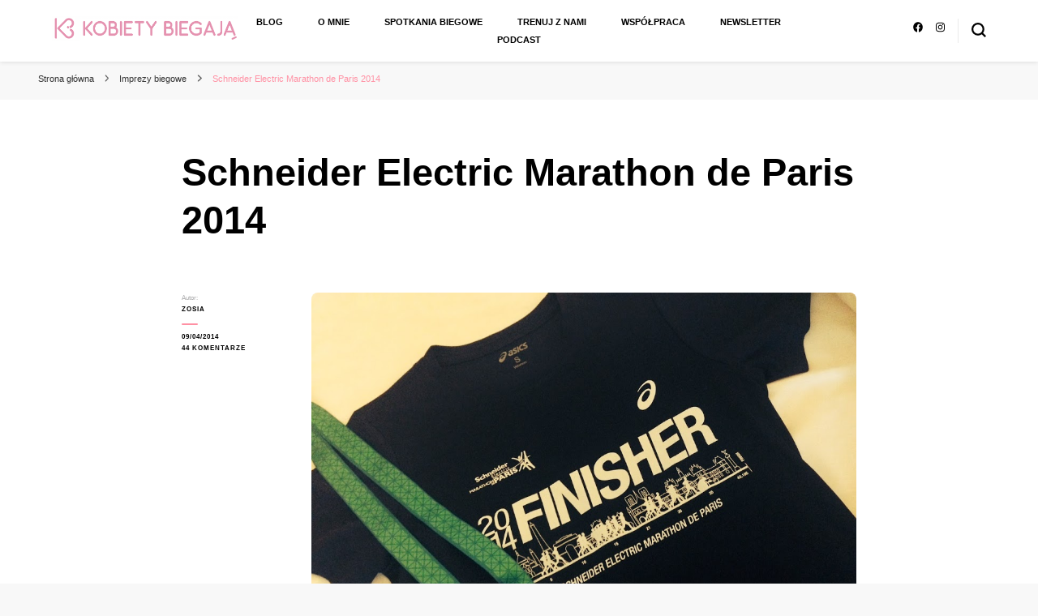

--- FILE ---
content_type: text/html; charset=UTF-8
request_url: https://kobietybiegaja.pl/schneider-electric-marathon-de-paris-2014/?replytocom=1628
body_size: 31317
content:
    <!DOCTYPE html>
    <html lang="pl-PL">
    <head itemscope itemtype="http://schema.org/WebSite">
	    <meta charset="UTF-8">
    <meta name="viewport" content="width=device-width, initial-scale=1">
    <link rel="profile" href="https://gmpg.org/xfn/11">
    <title>Schneider Electric Marathon de Paris 2014 &#8211; Kobiety Biegają</title>
<meta name='robots' content='max-image-preview:large, noindex, follow' />
<link rel='dns-prefetch' href='//fonts.googleapis.com' />
<link rel="alternate" type="application/rss+xml" title="Kobiety Biegają &raquo; Kanał z wpisami" href="https://kobietybiegaja.pl/feed/" />
<link rel="alternate" type="application/rss+xml" title="Kobiety Biegają &raquo; Kanał z komentarzami" href="https://kobietybiegaja.pl/comments/feed/" />
<link rel="alternate" type="application/rss+xml" title="Kobiety Biegają &raquo; Schneider Electric Marathon de Paris 2014 Kanał z komentarzami" href="https://kobietybiegaja.pl/schneider-electric-marathon-de-paris-2014/feed/" />
<script type="text/javascript">
/* <![CDATA[ */
window._wpemojiSettings = {"baseUrl":"https:\/\/s.w.org\/images\/core\/emoji\/14.0.0\/72x72\/","ext":".png","svgUrl":"https:\/\/s.w.org\/images\/core\/emoji\/14.0.0\/svg\/","svgExt":".svg","source":{"concatemoji":"https:\/\/kobietybiegaja.pl\/wp-includes\/js\/wp-emoji-release.min.js?ver=0613eb8bd67fabad33d7033fcd7224d7"}};
/*! This file is auto-generated */
!function(i,n){var o,s,e;function c(e){try{var t={supportTests:e,timestamp:(new Date).valueOf()};sessionStorage.setItem(o,JSON.stringify(t))}catch(e){}}function p(e,t,n){e.clearRect(0,0,e.canvas.width,e.canvas.height),e.fillText(t,0,0);var t=new Uint32Array(e.getImageData(0,0,e.canvas.width,e.canvas.height).data),r=(e.clearRect(0,0,e.canvas.width,e.canvas.height),e.fillText(n,0,0),new Uint32Array(e.getImageData(0,0,e.canvas.width,e.canvas.height).data));return t.every(function(e,t){return e===r[t]})}function u(e,t,n){switch(t){case"flag":return n(e,"\ud83c\udff3\ufe0f\u200d\u26a7\ufe0f","\ud83c\udff3\ufe0f\u200b\u26a7\ufe0f")?!1:!n(e,"\ud83c\uddfa\ud83c\uddf3","\ud83c\uddfa\u200b\ud83c\uddf3")&&!n(e,"\ud83c\udff4\udb40\udc67\udb40\udc62\udb40\udc65\udb40\udc6e\udb40\udc67\udb40\udc7f","\ud83c\udff4\u200b\udb40\udc67\u200b\udb40\udc62\u200b\udb40\udc65\u200b\udb40\udc6e\u200b\udb40\udc67\u200b\udb40\udc7f");case"emoji":return!n(e,"\ud83e\udef1\ud83c\udffb\u200d\ud83e\udef2\ud83c\udfff","\ud83e\udef1\ud83c\udffb\u200b\ud83e\udef2\ud83c\udfff")}return!1}function f(e,t,n){var r="undefined"!=typeof WorkerGlobalScope&&self instanceof WorkerGlobalScope?new OffscreenCanvas(300,150):i.createElement("canvas"),a=r.getContext("2d",{willReadFrequently:!0}),o=(a.textBaseline="top",a.font="600 32px Arial",{});return e.forEach(function(e){o[e]=t(a,e,n)}),o}function t(e){var t=i.createElement("script");t.src=e,t.defer=!0,i.head.appendChild(t)}"undefined"!=typeof Promise&&(o="wpEmojiSettingsSupports",s=["flag","emoji"],n.supports={everything:!0,everythingExceptFlag:!0},e=new Promise(function(e){i.addEventListener("DOMContentLoaded",e,{once:!0})}),new Promise(function(t){var n=function(){try{var e=JSON.parse(sessionStorage.getItem(o));if("object"==typeof e&&"number"==typeof e.timestamp&&(new Date).valueOf()<e.timestamp+604800&&"object"==typeof e.supportTests)return e.supportTests}catch(e){}return null}();if(!n){if("undefined"!=typeof Worker&&"undefined"!=typeof OffscreenCanvas&&"undefined"!=typeof URL&&URL.createObjectURL&&"undefined"!=typeof Blob)try{var e="postMessage("+f.toString()+"("+[JSON.stringify(s),u.toString(),p.toString()].join(",")+"));",r=new Blob([e],{type:"text/javascript"}),a=new Worker(URL.createObjectURL(r),{name:"wpTestEmojiSupports"});return void(a.onmessage=function(e){c(n=e.data),a.terminate(),t(n)})}catch(e){}c(n=f(s,u,p))}t(n)}).then(function(e){for(var t in e)n.supports[t]=e[t],n.supports.everything=n.supports.everything&&n.supports[t],"flag"!==t&&(n.supports.everythingExceptFlag=n.supports.everythingExceptFlag&&n.supports[t]);n.supports.everythingExceptFlag=n.supports.everythingExceptFlag&&!n.supports.flag,n.DOMReady=!1,n.readyCallback=function(){n.DOMReady=!0}}).then(function(){return e}).then(function(){var e;n.supports.everything||(n.readyCallback(),(e=n.source||{}).concatemoji?t(e.concatemoji):e.wpemoji&&e.twemoji&&(t(e.twemoji),t(e.wpemoji)))}))}((window,document),window._wpemojiSettings);
/* ]]> */
</script>
<style id='wp-emoji-styles-inline-css' type='text/css'>

	img.wp-smiley, img.emoji {
		display: inline !important;
		border: none !important;
		box-shadow: none !important;
		height: 1em !important;
		width: 1em !important;
		margin: 0 0.07em !important;
		vertical-align: -0.1em !important;
		background: none !important;
		padding: 0 !important;
	}
</style>
<link rel='stylesheet' id='wp-block-library-css' href='https://kobietybiegaja.pl/wp-includes/css/dist/block-library/style.min.css?ver=0613eb8bd67fabad33d7033fcd7224d7' type='text/css' media='all' />
<style id='classic-theme-styles-inline-css' type='text/css'>
/*! This file is auto-generated */
.wp-block-button__link{color:#fff;background-color:#32373c;border-radius:9999px;box-shadow:none;text-decoration:none;padding:calc(.667em + 2px) calc(1.333em + 2px);font-size:1.125em}.wp-block-file__button{background:#32373c;color:#fff;text-decoration:none}
</style>
<style id='global-styles-inline-css' type='text/css'>
body{--wp--preset--color--black: #000000;--wp--preset--color--cyan-bluish-gray: #abb8c3;--wp--preset--color--white: #ffffff;--wp--preset--color--pale-pink: #f78da7;--wp--preset--color--vivid-red: #cf2e2e;--wp--preset--color--luminous-vivid-orange: #ff6900;--wp--preset--color--luminous-vivid-amber: #fcb900;--wp--preset--color--light-green-cyan: #7bdcb5;--wp--preset--color--vivid-green-cyan: #00d084;--wp--preset--color--pale-cyan-blue: #8ed1fc;--wp--preset--color--vivid-cyan-blue: #0693e3;--wp--preset--color--vivid-purple: #9b51e0;--wp--preset--gradient--vivid-cyan-blue-to-vivid-purple: linear-gradient(135deg,rgba(6,147,227,1) 0%,rgb(155,81,224) 100%);--wp--preset--gradient--light-green-cyan-to-vivid-green-cyan: linear-gradient(135deg,rgb(122,220,180) 0%,rgb(0,208,130) 100%);--wp--preset--gradient--luminous-vivid-amber-to-luminous-vivid-orange: linear-gradient(135deg,rgba(252,185,0,1) 0%,rgba(255,105,0,1) 100%);--wp--preset--gradient--luminous-vivid-orange-to-vivid-red: linear-gradient(135deg,rgba(255,105,0,1) 0%,rgb(207,46,46) 100%);--wp--preset--gradient--very-light-gray-to-cyan-bluish-gray: linear-gradient(135deg,rgb(238,238,238) 0%,rgb(169,184,195) 100%);--wp--preset--gradient--cool-to-warm-spectrum: linear-gradient(135deg,rgb(74,234,220) 0%,rgb(151,120,209) 20%,rgb(207,42,186) 40%,rgb(238,44,130) 60%,rgb(251,105,98) 80%,rgb(254,248,76) 100%);--wp--preset--gradient--blush-light-purple: linear-gradient(135deg,rgb(255,206,236) 0%,rgb(152,150,240) 100%);--wp--preset--gradient--blush-bordeaux: linear-gradient(135deg,rgb(254,205,165) 0%,rgb(254,45,45) 50%,rgb(107,0,62) 100%);--wp--preset--gradient--luminous-dusk: linear-gradient(135deg,rgb(255,203,112) 0%,rgb(199,81,192) 50%,rgb(65,88,208) 100%);--wp--preset--gradient--pale-ocean: linear-gradient(135deg,rgb(255,245,203) 0%,rgb(182,227,212) 50%,rgb(51,167,181) 100%);--wp--preset--gradient--electric-grass: linear-gradient(135deg,rgb(202,248,128) 0%,rgb(113,206,126) 100%);--wp--preset--gradient--midnight: linear-gradient(135deg,rgb(2,3,129) 0%,rgb(40,116,252) 100%);--wp--preset--font-size--small: 13px;--wp--preset--font-size--medium: 20px;--wp--preset--font-size--large: 36px;--wp--preset--font-size--x-large: 42px;--wp--preset--spacing--20: 0.44rem;--wp--preset--spacing--30: 0.67rem;--wp--preset--spacing--40: 1rem;--wp--preset--spacing--50: 1.5rem;--wp--preset--spacing--60: 2.25rem;--wp--preset--spacing--70: 3.38rem;--wp--preset--spacing--80: 5.06rem;--wp--preset--shadow--natural: 6px 6px 9px rgba(0, 0, 0, 0.2);--wp--preset--shadow--deep: 12px 12px 50px rgba(0, 0, 0, 0.4);--wp--preset--shadow--sharp: 6px 6px 0px rgba(0, 0, 0, 0.2);--wp--preset--shadow--outlined: 6px 6px 0px -3px rgba(255, 255, 255, 1), 6px 6px rgba(0, 0, 0, 1);--wp--preset--shadow--crisp: 6px 6px 0px rgba(0, 0, 0, 1);}:where(.is-layout-flex){gap: 0.5em;}:where(.is-layout-grid){gap: 0.5em;}body .is-layout-flow > .alignleft{float: left;margin-inline-start: 0;margin-inline-end: 2em;}body .is-layout-flow > .alignright{float: right;margin-inline-start: 2em;margin-inline-end: 0;}body .is-layout-flow > .aligncenter{margin-left: auto !important;margin-right: auto !important;}body .is-layout-constrained > .alignleft{float: left;margin-inline-start: 0;margin-inline-end: 2em;}body .is-layout-constrained > .alignright{float: right;margin-inline-start: 2em;margin-inline-end: 0;}body .is-layout-constrained > .aligncenter{margin-left: auto !important;margin-right: auto !important;}body .is-layout-constrained > :where(:not(.alignleft):not(.alignright):not(.alignfull)){max-width: var(--wp--style--global--content-size);margin-left: auto !important;margin-right: auto !important;}body .is-layout-constrained > .alignwide{max-width: var(--wp--style--global--wide-size);}body .is-layout-flex{display: flex;}body .is-layout-flex{flex-wrap: wrap;align-items: center;}body .is-layout-flex > *{margin: 0;}body .is-layout-grid{display: grid;}body .is-layout-grid > *{margin: 0;}:where(.wp-block-columns.is-layout-flex){gap: 2em;}:where(.wp-block-columns.is-layout-grid){gap: 2em;}:where(.wp-block-post-template.is-layout-flex){gap: 1.25em;}:where(.wp-block-post-template.is-layout-grid){gap: 1.25em;}.has-black-color{color: var(--wp--preset--color--black) !important;}.has-cyan-bluish-gray-color{color: var(--wp--preset--color--cyan-bluish-gray) !important;}.has-white-color{color: var(--wp--preset--color--white) !important;}.has-pale-pink-color{color: var(--wp--preset--color--pale-pink) !important;}.has-vivid-red-color{color: var(--wp--preset--color--vivid-red) !important;}.has-luminous-vivid-orange-color{color: var(--wp--preset--color--luminous-vivid-orange) !important;}.has-luminous-vivid-amber-color{color: var(--wp--preset--color--luminous-vivid-amber) !important;}.has-light-green-cyan-color{color: var(--wp--preset--color--light-green-cyan) !important;}.has-vivid-green-cyan-color{color: var(--wp--preset--color--vivid-green-cyan) !important;}.has-pale-cyan-blue-color{color: var(--wp--preset--color--pale-cyan-blue) !important;}.has-vivid-cyan-blue-color{color: var(--wp--preset--color--vivid-cyan-blue) !important;}.has-vivid-purple-color{color: var(--wp--preset--color--vivid-purple) !important;}.has-black-background-color{background-color: var(--wp--preset--color--black) !important;}.has-cyan-bluish-gray-background-color{background-color: var(--wp--preset--color--cyan-bluish-gray) !important;}.has-white-background-color{background-color: var(--wp--preset--color--white) !important;}.has-pale-pink-background-color{background-color: var(--wp--preset--color--pale-pink) !important;}.has-vivid-red-background-color{background-color: var(--wp--preset--color--vivid-red) !important;}.has-luminous-vivid-orange-background-color{background-color: var(--wp--preset--color--luminous-vivid-orange) !important;}.has-luminous-vivid-amber-background-color{background-color: var(--wp--preset--color--luminous-vivid-amber) !important;}.has-light-green-cyan-background-color{background-color: var(--wp--preset--color--light-green-cyan) !important;}.has-vivid-green-cyan-background-color{background-color: var(--wp--preset--color--vivid-green-cyan) !important;}.has-pale-cyan-blue-background-color{background-color: var(--wp--preset--color--pale-cyan-blue) !important;}.has-vivid-cyan-blue-background-color{background-color: var(--wp--preset--color--vivid-cyan-blue) !important;}.has-vivid-purple-background-color{background-color: var(--wp--preset--color--vivid-purple) !important;}.has-black-border-color{border-color: var(--wp--preset--color--black) !important;}.has-cyan-bluish-gray-border-color{border-color: var(--wp--preset--color--cyan-bluish-gray) !important;}.has-white-border-color{border-color: var(--wp--preset--color--white) !important;}.has-pale-pink-border-color{border-color: var(--wp--preset--color--pale-pink) !important;}.has-vivid-red-border-color{border-color: var(--wp--preset--color--vivid-red) !important;}.has-luminous-vivid-orange-border-color{border-color: var(--wp--preset--color--luminous-vivid-orange) !important;}.has-luminous-vivid-amber-border-color{border-color: var(--wp--preset--color--luminous-vivid-amber) !important;}.has-light-green-cyan-border-color{border-color: var(--wp--preset--color--light-green-cyan) !important;}.has-vivid-green-cyan-border-color{border-color: var(--wp--preset--color--vivid-green-cyan) !important;}.has-pale-cyan-blue-border-color{border-color: var(--wp--preset--color--pale-cyan-blue) !important;}.has-vivid-cyan-blue-border-color{border-color: var(--wp--preset--color--vivid-cyan-blue) !important;}.has-vivid-purple-border-color{border-color: var(--wp--preset--color--vivid-purple) !important;}.has-vivid-cyan-blue-to-vivid-purple-gradient-background{background: var(--wp--preset--gradient--vivid-cyan-blue-to-vivid-purple) !important;}.has-light-green-cyan-to-vivid-green-cyan-gradient-background{background: var(--wp--preset--gradient--light-green-cyan-to-vivid-green-cyan) !important;}.has-luminous-vivid-amber-to-luminous-vivid-orange-gradient-background{background: var(--wp--preset--gradient--luminous-vivid-amber-to-luminous-vivid-orange) !important;}.has-luminous-vivid-orange-to-vivid-red-gradient-background{background: var(--wp--preset--gradient--luminous-vivid-orange-to-vivid-red) !important;}.has-very-light-gray-to-cyan-bluish-gray-gradient-background{background: var(--wp--preset--gradient--very-light-gray-to-cyan-bluish-gray) !important;}.has-cool-to-warm-spectrum-gradient-background{background: var(--wp--preset--gradient--cool-to-warm-spectrum) !important;}.has-blush-light-purple-gradient-background{background: var(--wp--preset--gradient--blush-light-purple) !important;}.has-blush-bordeaux-gradient-background{background: var(--wp--preset--gradient--blush-bordeaux) !important;}.has-luminous-dusk-gradient-background{background: var(--wp--preset--gradient--luminous-dusk) !important;}.has-pale-ocean-gradient-background{background: var(--wp--preset--gradient--pale-ocean) !important;}.has-electric-grass-gradient-background{background: var(--wp--preset--gradient--electric-grass) !important;}.has-midnight-gradient-background{background: var(--wp--preset--gradient--midnight) !important;}.has-small-font-size{font-size: var(--wp--preset--font-size--small) !important;}.has-medium-font-size{font-size: var(--wp--preset--font-size--medium) !important;}.has-large-font-size{font-size: var(--wp--preset--font-size--large) !important;}.has-x-large-font-size{font-size: var(--wp--preset--font-size--x-large) !important;}
.wp-block-navigation a:where(:not(.wp-element-button)){color: inherit;}
:where(.wp-block-post-template.is-layout-flex){gap: 1.25em;}:where(.wp-block-post-template.is-layout-grid){gap: 1.25em;}
:where(.wp-block-columns.is-layout-flex){gap: 2em;}:where(.wp-block-columns.is-layout-grid){gap: 2em;}
.wp-block-pullquote{font-size: 1.5em;line-height: 1.6;}
</style>
<link rel='stylesheet' id='blossomthemes-email-newsletter-css' href='https://kobietybiegaja.pl/wp-content/plugins/blossomthemes-email-newsletter/public/css/blossomthemes-email-newsletter-public.min.css?ver=2.2.5' type='text/css' media='all' />
<link rel='stylesheet' id='owl-carousel-css' href='https://kobietybiegaja.pl/wp-content/themes/blossom-pin/css/owl.carousel.min.css?ver=2.2.1' type='text/css' media='all' />
<link rel='stylesheet' id='blossom-pin-google-fonts-css' href='https://fonts.googleapis.com/css?family' type='text/css' media='all' />
<link rel='stylesheet' id='blossom-pin-css' href='https://kobietybiegaja.pl/wp-content/themes/blossom-pin/style.css?ver=1.3.1' type='text/css' media='all' />
<style id='blossom-pin-inline-css' type='text/css'>

    
    /*Typography*/

    body,
    button,
    input,
    select,
    optgroup,
    textarea{
        font-family : Verdana, Geneva, sans-serif;
        font-size   : 14px;        
    }
    
    .site-header .site-branding .site-title,
    .single-header .site-branding .site-title,
    .mobile-header .mobile-site-header .site-branding .site-title{
        font-family : Verdana, Geneva, sans-serif;
        font-weight : 400;
        font-style  : normal;
    }

    .blog #primary .format-quote .post-thumbnail blockquote cite, 
    .newsletter-section .blossomthemes-email-newsletter-wrapper .text-holder h3,
    .newsletter-section .blossomthemes-email-newsletter-wrapper.bg-img .text-holder h3, 
    #primary .post .entry-content blockquote cite,
    #primary .page .entry-content blockquote cite{
        font-family : Verdana, Geneva, sans-serif;
    }

    .banner-slider .item .text-holder .entry-title, 
    .banner .banner-caption .banner-title, 
    .blog #primary .post .entry-header .entry-title, 
    .blog #primary .format-quote .post-thumbnail .blockquote-holder, 
    .search #primary .search-post .entry-header .entry-title,
    .archive #primary .post .entry-header .entry-title, 
    .single .post-entry-header .entry-title, 
    #primary .post .entry-content blockquote,
    #primary .page .entry-content blockquote, 
    #primary .post .entry-content .pull-left,
    #primary .page .entry-content .pull-left, 
    #primary .post .entry-content .pull-right,
    #primary .page .entry-content .pull-right, 
    .single-header .title-holder .post-title, 
    .recommended-post .post .entry-header .entry-title, 
    .widget_bttk_popular_post ul li .entry-header .entry-title,
    .widget_bttk_pro_recent_post ul li .entry-header .entry-title, 
    .blossomthemes-email-newsletter-wrapper.bg-img .text-holder h3, 
    .widget_recent_entries ul li a, 
    .widget_recent_comments ul li a, 
    .widget_bttk_posts_category_slider_widget .carousel-title .title, 
    .single .navigation .post-title, 
    .single-blossom-portfolio .post-navigation .nav-previous,
    .single-blossom-portfolio .post-navigation .nav-next, 
    .site-main .blossom-portfolio .entry-title {
        font-family : Verdana, Geneva, sans-serif;
    }
    
    /*Color Scheme*/
    a, 
    .main-navigation ul li a:hover,
    .main-navigation ul .current-menu-item > a,
    .main-navigation ul li:hover > a, 
    .site-header .site-branding .site-title a:hover, 
    .site-header .social-networks ul li a:hover, 
    .banner-slider .item .text-holder .entry-title a:hover, 
    .blog #primary .post .entry-header .entry-title a:hover, 
    .blog #primary .post .entry-footer .read-more:hover, 
    .blog #primary .post .entry-footer .edit-link a:hover, 
    .blog #primary .post .bottom .posted-on a:hover, 
    .newsletter-section .social-networks ul li a:hover, 
    .instagram-section .profile-link:hover, 
    .search #primary .search-post .entry-header .entry-title a:hover,
     .archive #primary .post .entry-header .entry-title a:hover, 
     .search #primary .search-post .entry-footer .posted-on a:hover,
     .archive #primary .post .entry-footer .posted-on a:hover, 
     .single #primary .post .holder .meta-info .entry-meta a:hover, 
    .single-header .site-branding .site-title a:hover, 
    .single-header .social-networks ul li a:hover, 
    .comments-area .comment-body .text-holder .top .comment-metadata a:hover, 
    .comments-area .comment-body .text-holder .reply a:hover, 
    .recommended-post .post .entry-header .entry-title a:hover, 
    .error-wrapper .error-holder h3, 
    .widget_bttk_popular_post ul li .entry-header .entry-title a:hover,
     .widget_bttk_pro_recent_post ul li .entry-header .entry-title a:hover, 
     .widget_bttk_popular_post ul li .entry-header .entry-meta a:hover,
     .widget_bttk_pro_recent_post ul li .entry-header .entry-meta a:hover,
     .widget_bttk_popular_post .style-two li .entry-header .cat-links a:hover,
     .widget_bttk_pro_recent_post .style-two li .entry-header .cat-links a:hover,
     .widget_bttk_popular_post .style-three li .entry-header .cat-links a:hover,
     .widget_bttk_pro_recent_post .style-three li .entry-header .cat-links a:hover, 
     .widget_recent_entries ul li:before, 
     .widget_recent_entries ul li a:hover, 
    .widget_recent_comments ul li:before, 
    .widget_bttk_posts_category_slider_widget .carousel-title .cat-links a:hover, 
    .widget_bttk_posts_category_slider_widget .carousel-title .title a:hover, 
    .site-footer .footer-b .footer-nav ul li a:hover, 
    .single .navigation a:hover .post-title, 
    .page-template-blossom-portfolio .portfolio-holder .portfolio-sorting .is-checked, 
    .portfolio-item a:hover, 
    .single-blossom-portfolio .post-navigation .nav-previous a:hover,
     .single-blossom-portfolio .post-navigation .nav-next a:hover, 
     .mobile-header .mobile-site-header .site-branding .site-title a:hover, 
    .mobile-menu .main-navigation ul li:hover svg, 
    .mobile-menu .main-navigation ul ul li a:hover,
    .mobile-menu .main-navigation ul ul li:hover > a, 
    .mobile-menu .social-networks ul li a:hover, 
    .site-main .blossom-portfolio .entry-title a:hover, 
    .site-main .blossom-portfolio .entry-footer .posted-on a:hover, 
    .widget_bttk_social_links ul li a:hover, 
    #crumbs a:hover, #crumbs .current a,
    .entry-content a:hover,
    .entry-summary a:hover,
    .page-content a:hover,
    .comment-content a:hover,
    .widget .textwidget a:hover {
        color: #ff91a4;
    }

    .comments-area .comment-body .text-holder .reply a:hover svg {
        fill: #ff91a4;
     }

    button:hover,
    input[type="button"]:hover,
    input[type="reset"]:hover,
    input[type="submit"]:hover, 
    .banner-slider .item, 
    .banner-slider .item .text-holder .category a, 
    .banner .banner-caption .banner-link:hover, 
    .blog #primary .post .entry-header .category a, 
    .newsletter-section, 
    .search #primary .search-post .entry-header .category a,
    .archive #primary .post .entry-header .category a, 
    .single .post-entry-header .category a, 
    .single #primary .post .holder .meta-info .entry-meta .byline:after, 
    .single #primary .post .entry-footer .tags a, 
    .single-header .progress-bar, 
    .recommended-post .post .entry-header .category a, 
    .error-wrapper .error-holder .btn-home a:hover, 
    .widget .widget-title:after, 
    .widget_bttk_author_bio .readmore:hover, 
    .widget_bttk_custom_categories ul li a:hover .post-count, 
    .widget_blossomtheme_companion_cta_widget .text-holder .button-wrap .btn-cta, 
    .widget_blossomtheme_featured_page_widget .text-holder .btn-readmore:hover, 
    .widget_bttk_icon_text_widget .text-holder .btn-readmore:hover, 
    .widget_bttk_image_text_widget ul li .btn-readmore:hover, 
    .back-to-top, 
    .single .post-entry-header .share .social-networks li a:hover {
        background: #ff91a4;
    }

    button:hover,
    input[type="button"]:hover,
    input[type="reset"]:hover,
    input[type="submit"]:hover, 
    .error-wrapper .error-holder .btn-home a:hover {
        border-color: #ff91a4;
    }

    .blog #primary .post .entry-footer .read-more:hover, 
    .blog #primary .post .entry-footer .edit-link a:hover {
        border-bottom-color: #ff91a4;
    }

    @media screen and (max-width: 1024px) {
        .main-navigation ul ul li a:hover, 
        .main-navigation ul ul li:hover > a, 
        .main-navigation ul ul .current-menu-item > a, 
        .main-navigation ul ul .current-menu-ancestor > a, 
        .main-navigation ul ul .current_page_item > a, 
        .main-navigation ul ul .current_page_ancestor > a {
            color: #ff91a4 !important;
        }
    }
</style>
<script type="text/javascript" id="jquery-core-js-extra">
/* <![CDATA[ */
var bten_ajax_data = {"ajaxurl":"https:\/\/kobietybiegaja.pl\/wp-admin\/admin-ajax.php"};
/* ]]> */
</script>
<script type="text/javascript" src="https://kobietybiegaja.pl/wp-includes/js/jquery/jquery.min.js?ver=3.7.1" id="jquery-core-js"></script>
<script type="text/javascript" src="https://kobietybiegaja.pl/wp-includes/js/jquery/jquery-migrate.min.js?ver=3.4.1" id="jquery-migrate-js"></script>
<link rel="https://api.w.org/" href="https://kobietybiegaja.pl/wp-json/" /><link rel="alternate" type="application/json" href="https://kobietybiegaja.pl/wp-json/wp/v2/posts/26" /><link rel="EditURI" type="application/rsd+xml" title="RSD" href="https://kobietybiegaja.pl/xmlrpc.php?rsd" />
<link rel="canonical" href="https://kobietybiegaja.pl/schneider-electric-marathon-de-paris-2014/" />
		<!-- Custom Logo: hide header text -->
		<style id="custom-logo-css" type="text/css">
			.site-title, .site-description {
				position: absolute;
				clip: rect(1px, 1px, 1px, 1px);
			}
		</style>
		<link rel="alternate" type="application/json+oembed" href="https://kobietybiegaja.pl/wp-json/oembed/1.0/embed?url=https%3A%2F%2Fkobietybiegaja.pl%2Fschneider-electric-marathon-de-paris-2014%2F" />
<link rel="alternate" type="text/xml+oembed" href="https://kobietybiegaja.pl/wp-json/oembed/1.0/embed?url=https%3A%2F%2Fkobietybiegaja.pl%2Fschneider-electric-marathon-de-paris-2014%2F&#038;format=xml" />
<link rel="pingback" href="https://kobietybiegaja.pl/xmlrpc.php"><script type="application/ld+json">{
    "@context": "http://schema.org",
    "@type": "BlogPosting",
    "mainEntityOfPage": {
        "@type": "WebPage",
        "@id": "https://kobietybiegaja.pl/schneider-electric-marathon-de-paris-2014/"
    },
    "headline": "Schneider Electric Marathon de Paris 2014",
    "datePublished": "2014-04-09T23:07:00+0000",
    "dateModified": "2014-05-08T21:20:21+0000",
    "author": {
        "@type": "Person",
        "name": "Zosia"
    },
    "description": "         Ostatnie trzy tygodnie były dla mnie dość szalone. Maraton w Barcelonie, dwa tygodnie później niespod",
    "image": {
        "@type": "ImageObject",
        "url": "https://kobietybiegaja.pl/wp-content/uploads/2014/04/zdje-25CC-25A8cie-4.jpg",
        "width": 1024,
        "height": 768
    },
    "publisher": {
        "@type": "Organization",
        "name": "Kobiety Biegają",
        "description": "by Zosia",
        "logo": {
            "@type": "ImageObject",
            "url": "https://kobietybiegaja.pl/wp-content/uploads/2023/10/cropped-KBlogo-465x60.png",
            "width": 465,
            "height": 60
        }
    }
}</script><link rel="icon" href="https://kobietybiegaja.pl/wp-content/uploads/2023/10/cropped-logoKB-1-32x32.png" sizes="32x32" />
<link rel="icon" href="https://kobietybiegaja.pl/wp-content/uploads/2023/10/cropped-logoKB-1-192x192.png" sizes="192x192" />
<link rel="apple-touch-icon" href="https://kobietybiegaja.pl/wp-content/uploads/2023/10/cropped-logoKB-1-180x180.png" />
<meta name="msapplication-TileImage" content="https://kobietybiegaja.pl/wp-content/uploads/2023/10/cropped-logoKB-1-270x270.png" />
</head>

<body data-rsssl=1 class="post-template-default single single-post postid-26 single-format-standard wp-custom-logo sp-easy-accordion-enabled underline full-width centered" itemscope itemtype="http://schema.org/WebPage">

        <div class="single-header">
                    <div class="site-branding" itemscope itemtype="http://schema.org/Organization">
            <a href="https://kobietybiegaja.pl/" class="custom-logo-link" rel="home"><img width="907" height="117" src="https://kobietybiegaja.pl/wp-content/uploads/2023/10/cropped-KBlogo.png" class="custom-logo" alt="Kobiety Biegają" decoding="async" fetchpriority="high" srcset="https://kobietybiegaja.pl/wp-content/uploads/2023/10/cropped-KBlogo.png 907w, https://kobietybiegaja.pl/wp-content/uploads/2023/10/cropped-KBlogo-300x39.png 300w, https://kobietybiegaja.pl/wp-content/uploads/2023/10/cropped-KBlogo-768x99.png 768w, https://kobietybiegaja.pl/wp-content/uploads/2023/10/cropped-KBlogo-465x60.png 465w" sizes="(max-width: 907px) 100vw, 907px" /></a>                        <p class="site-title" itemprop="name"><a href="https://kobietybiegaja.pl/" rel="home" itemprop="url">Kobiety Biegają</a></p>
                                            <p class="site-description">by Zosia</p>
                            </div>
                <div class="title-holder">
                <span>Teraz czytasz</span>
                <h2 class="post-title">Schneider Electric Marathon de Paris 2014</h2>
            </div>
                <div class="social-networks">
                <ul>
        	                <li>
                    <a href="https://www.facebook.com/kobietybiegaja" target="_blank" rel="nofollow noopener">
                        <i class="fab fa-facebook"></i>
                    </a>
                </li>    	   
                                <li>
                    <a href="https://www.instagram.com/kobiety_biegaja/" target="_blank" rel="nofollow noopener">
                        <i class="fab fa-instagram"></i>
                    </a>
                </li>    	   
                    	</ul>
    </div>
                    <div class="progress-container">
                <div class="progress-bar" id="myBar"></div>
            </div>
        </div>
            <div id="page" class="site"><a aria-label="przejdź do treści" class="skip-link" href="#content">Przejdź do treści</a>
        <div class="mobile-header">
        <div class="mobile-site-header">
            <button aria-label="przełącznik menu głównego" id="toggle-button" data-toggle-target=".main-menu-modal" data-toggle-body-class="showing-main-menu-modal" aria-expanded="false" data-set-focus=".close-main-nav-toggle">
                <span></span>
                <span></span>
                <span></span>
            </button>
            <div class="mobile-menu-wrap">
                <nav id="mobile-site-navigation" class="main-navigation" itemscope itemtype="http://schema.org/SiteNavigationElement">
                    <div class="primary-menu-list main-menu-modal cover-modal" data-modal-target-string=".main-menu-modal">
                        <button class="btn-close-menu close-main-nav-toggle" data-toggle-target=".main-menu-modal" data-toggle-body-class="showing-main-menu-modal" aria-expanded="false" data-set-focus=".main-menu-modal"><span></span></button>
                        <div class="mobile-menu" aria-label="Urządzenie przenośne">
                            <div class="menu-menu-glowne-container"><ul id="mobile-primary-menu" class="menu main-menu-modal"><li id="menu-item-6585" class="menu-item menu-item-type-custom menu-item-object-custom menu-item-home menu-item-6585"><a href="https://kobietybiegaja.pl/">Blog</a></li>
<li id="menu-item-6584" class="menu-item menu-item-type-post_type menu-item-object-page menu-item-6584"><a href="https://kobietybiegaja.pl/o-nas/">O mnie</a></li>
<li id="menu-item-6581" class="menu-item menu-item-type-post_type menu-item-object-page menu-item-6581"><a href="https://kobietybiegaja.pl/spotkania-biegowe/">Spotkania biegowe</a></li>
<li id="menu-item-6604" class="menu-item menu-item-type-post_type menu-item-object-page menu-item-6604"><a href="https://kobietybiegaja.pl/trenuje-z-nami/">Trenuj z nami</a></li>
<li id="menu-item-6583" class="menu-item menu-item-type-post_type menu-item-object-page menu-item-6583"><a href="https://kobietybiegaja.pl/wspolpraca/">Współpraca</a></li>
<li id="menu-item-6582" class="menu-item menu-item-type-post_type menu-item-object-page menu-item-6582"><a href="https://kobietybiegaja.pl/newsletter-2/">Newsletter</a></li>
<li id="menu-item-6637" class="menu-item menu-item-type-post_type menu-item-object-page menu-item-6637"><a href="https://kobietybiegaja.pl/podcast-kb/">Podcast</a></li>
</ul></div>                        </div>
                    </div>
                </nav> 
                
                <span class="separator"></span>    <div class="social-networks">
                <ul>
        	                <li>
                    <a href="https://www.facebook.com/kobietybiegaja" target="_blank" rel="nofollow noopener">
                        <i class="fab fa-facebook"></i>
                    </a>
                </li>    	   
                                <li>
                    <a href="https://www.instagram.com/kobiety_biegaja/" target="_blank" rel="nofollow noopener">
                        <i class="fab fa-instagram"></i>
                    </a>
                </li>    	   
                    	</ul>
    </div>
                    </div>
                    <div class="site-branding" itemscope itemtype="http://schema.org/Organization">
            <a href="https://kobietybiegaja.pl/" class="custom-logo-link" rel="home"><img width="907" height="117" src="https://kobietybiegaja.pl/wp-content/uploads/2023/10/cropped-KBlogo.png" class="custom-logo" alt="Kobiety Biegają" decoding="async" srcset="https://kobietybiegaja.pl/wp-content/uploads/2023/10/cropped-KBlogo.png 907w, https://kobietybiegaja.pl/wp-content/uploads/2023/10/cropped-KBlogo-300x39.png 300w, https://kobietybiegaja.pl/wp-content/uploads/2023/10/cropped-KBlogo-768x99.png 768w, https://kobietybiegaja.pl/wp-content/uploads/2023/10/cropped-KBlogo-465x60.png 465w" sizes="(max-width: 907px) 100vw, 907px" /></a>                        <p class="site-title" itemprop="name"><a href="https://kobietybiegaja.pl/" rel="home" itemprop="url">Kobiety Biegają</a></p>
                                            <p class="site-description">by Zosia</p>
                            </div>
                <div class="tools">
                                    <div class=header-search>
                        <button aria-label="przełącznik formularza wyszukiwania" class="search-icon search-toggle" data-toggle-target=".mob-search-modal" data-toggle-body-class="showing-mob-search-modal" data-set-focus=".mob-search-modal .search-field" aria-expanded="false">
                            <svg class="open-icon" xmlns="http://www.w3.org/2000/svg" viewBox="-18214 -12091 18 18"><path id="Path_99" data-name="Path 99" d="M18,16.415l-3.736-3.736a7.751,7.751,0,0,0,1.585-4.755A7.876,7.876,0,0,0,7.925,0,7.876,7.876,0,0,0,0,7.925a7.876,7.876,0,0,0,7.925,7.925,7.751,7.751,0,0,0,4.755-1.585L16.415,18ZM2.264,7.925a5.605,5.605,0,0,1,5.66-5.66,5.605,5.605,0,0,1,5.66,5.66,5.605,5.605,0,0,1-5.66,5.66A5.605,5.605,0,0,1,2.264,7.925Z" transform="translate(-18214 -12091)"/></svg>
                        </button>
                        <div class="search-form-holder mob-search-modal cover-modal" data-modal-target-string=".mob-search-modal">
                            <div class="header-search-inner-wrap">
                                <form role="search" method="get" class="search-form" action="https://kobietybiegaja.pl/"><label class="screen-reader-text">Szukasz czegoś?</label><label for="submit-field"><span>Wyszukaj wszystko i naciśnij enter.</span><input type="search" class="search-field" placeholder="Czego szukasz?" value="" name="s" /></label><input type="submit" class="search-submit" value="Szukaj" /></form> 
                                <button aria-label="przełącznik formularza wyszukiwania" class="search-icon close" data-toggle-target=".mob-search-modal" data-toggle-body-class="showing-mob-search-modal" data-set-focus=".mob-search-modal .search-field" aria-expanded="false">
                                    <svg class="close-icon" xmlns="http://www.w3.org/2000/svg" viewBox="10906 13031 18 18"><path id="Close" d="M23,6.813,21.187,5,14,12.187,6.813,5,5,6.813,12.187,14,5,21.187,6.813,23,14,15.813,21.187,23,23,21.187,15.813,14Z" transform="translate(10901 13026)"/></svg>
                                </button>
                            </div>
                        </div>
                        <div class="overlay"></div>
                    </div>
                            </div>
        </div>
    </div>
        <header class="site-header" itemscope itemtype="http://schema.org/WPHeader">
		        <div class="site-branding" itemscope itemtype="http://schema.org/Organization">
            <a href="https://kobietybiegaja.pl/" class="custom-logo-link" rel="home"><img width="907" height="117" src="https://kobietybiegaja.pl/wp-content/uploads/2023/10/cropped-KBlogo.png" class="custom-logo" alt="Kobiety Biegają" decoding="async" srcset="https://kobietybiegaja.pl/wp-content/uploads/2023/10/cropped-KBlogo.png 907w, https://kobietybiegaja.pl/wp-content/uploads/2023/10/cropped-KBlogo-300x39.png 300w, https://kobietybiegaja.pl/wp-content/uploads/2023/10/cropped-KBlogo-768x99.png 768w, https://kobietybiegaja.pl/wp-content/uploads/2023/10/cropped-KBlogo-465x60.png 465w" sizes="(max-width: 907px) 100vw, 907px" /></a>                        <p class="site-title" itemprop="name"><a href="https://kobietybiegaja.pl/" rel="home" itemprop="url">Kobiety Biegają</a></p>
                                            <p class="site-description">by Zosia</p>
                            </div>
            <nav id="site-navigation" class="main-navigation" itemscope itemtype="http://schema.org/SiteNavigationElement">
            <div class="menu-menu-glowne-container"><ul id="primary-menu" class="menu"><li class="menu-item menu-item-type-custom menu-item-object-custom menu-item-home menu-item-6585"><a href="https://kobietybiegaja.pl/">Blog</a></li>
<li class="menu-item menu-item-type-post_type menu-item-object-page menu-item-6584"><a href="https://kobietybiegaja.pl/o-nas/">O mnie</a></li>
<li class="menu-item menu-item-type-post_type menu-item-object-page menu-item-6581"><a href="https://kobietybiegaja.pl/spotkania-biegowe/">Spotkania biegowe</a></li>
<li class="menu-item menu-item-type-post_type menu-item-object-page menu-item-6604"><a href="https://kobietybiegaja.pl/trenuje-z-nami/">Trenuj z nami</a></li>
<li class="menu-item menu-item-type-post_type menu-item-object-page menu-item-6583"><a href="https://kobietybiegaja.pl/wspolpraca/">Współpraca</a></li>
<li class="menu-item menu-item-type-post_type menu-item-object-page menu-item-6582"><a href="https://kobietybiegaja.pl/newsletter-2/">Newsletter</a></li>
<li class="menu-item menu-item-type-post_type menu-item-object-page menu-item-6637"><a href="https://kobietybiegaja.pl/podcast-kb/">Podcast</a></li>
</ul></div>        </nav><!-- #site-navigation -->						
		<div class="tools">
                <div class="social-networks">
                <ul>
        	                <li>
                    <a href="https://www.facebook.com/kobietybiegaja" target="_blank" rel="nofollow noopener">
                        <i class="fab fa-facebook"></i>
                    </a>
                </li>    	   
                                <li>
                    <a href="https://www.instagram.com/kobiety_biegaja/" target="_blank" rel="nofollow noopener">
                        <i class="fab fa-instagram"></i>
                    </a>
                </li>    	   
                    	</ul>
    </div>
        <span class="separator"></span>                <div class=header-search>
                    <button aria-label="przełącznik formularza wyszukiwania" class="search-icon search-toggle" data-toggle-target=".search-modal" data-toggle-body-class="showing-search-modal" data-set-focus=".search-modal .search-field" aria-expanded="false">
                        <svg class="open-icon" xmlns="http://www.w3.org/2000/svg" viewBox="-18214 -12091 18 18"><path id="Path_99" data-name="Path 99" d="M18,16.415l-3.736-3.736a7.751,7.751,0,0,0,1.585-4.755A7.876,7.876,0,0,0,7.925,0,7.876,7.876,0,0,0,0,7.925a7.876,7.876,0,0,0,7.925,7.925,7.751,7.751,0,0,0,4.755-1.585L16.415,18ZM2.264,7.925a5.605,5.605,0,0,1,5.66-5.66,5.605,5.605,0,0,1,5.66,5.66,5.605,5.605,0,0,1-5.66,5.66A5.605,5.605,0,0,1,2.264,7.925Z" transform="translate(-18214 -12091)"/></svg>
                    </button>
                    <div class="search-form-holder search-modal cover-modal" data-modal-target-string=".search-modal">
                        <div class="header-search-inner-wrap">
                            <form role="search" method="get" class="search-form" action="https://kobietybiegaja.pl/"><label class="screen-reader-text">Szukasz czegoś?</label><label for="submit-field"><span>Wyszukaj wszystko i naciśnij enter.</span><input type="search" class="search-field" placeholder="Czego szukasz?" value="" name="s" /></label><input type="submit" class="search-submit" value="Szukaj" /></form> 
                            <button aria-label="przełącznik formularza wyszukiwania" class="search-icon close" data-toggle-target=".search-modal" data-toggle-body-class="showing-search-modal" data-set-focus=".search-modal .search-field" aria-expanded="false">
                                <svg class="close-icon" xmlns="http://www.w3.org/2000/svg" viewBox="10906 13031 18 18"><path id="Close" d="M23,6.813,21.187,5,14,12.187,6.813,5,5,6.813,12.187,14,5,21.187,6.813,23,14,15.813,21.187,23,23,21.187,15.813,14Z" transform="translate(10901 13026)"/></svg>
                            </button>
                        </div>
                    </div>
                    <div class="overlay"></div>
                </div>
					</div>
	</header>
    <div class="breadcrumb-wrapper"><div class="container">
                <div id="crumbs" itemscope itemtype="http://schema.org/BreadcrumbList"> 
                    <span itemprop="itemListElement" itemscope itemtype="http://schema.org/ListItem">
                        <a itemprop="item" href="https://kobietybiegaja.pl"><span itemprop="name">Strona główna</span></a>
                        <meta itemprop="position" content="1" />
                        <span class="separator"><i class="fa fa-angle-right"></i></span>
                    </span> <span itemprop="itemListElement" itemscope itemtype="http://schema.org/ListItem"><a itemprop="item" href="https://kobietybiegaja.pl/category/imprezy-biegowe/"><span itemprop="name">Imprezy biegowe </span></a><meta itemprop="position" content="2" /><span class="separator"><i class="fa fa-angle-right"></i></span></span> <span class="current" itemprop="itemListElement" itemscope itemtype="http://schema.org/ListItem"><a itemprop="item" href="https://kobietybiegaja.pl/schneider-electric-marathon-de-paris-2014/"><span itemprop="name">Schneider Electric Marathon de Paris 2014</span></a><meta itemprop="position" content="3" /></span></div></div></div><!-- .breadcrumb-wrapper -->        <div id="content" class="site-content">   
            <div class="container">
                <div id="primary" class="content-area">
                        <header class="post-entry-header">
                                <h1 class="entry-title">Schneider Electric Marathon de Paris 2014</h1>                
            </header>
        
		<main id="main" class="site-main">

		
<article id="post-26" class="post-26 post type-post status-publish format-standard has-post-thumbnail hentry category-imprezy-biegowe latest_post">
   <div class="holder">

                <div class="meta-info">
            <div class="entry-meta">               
                <span class="byline" itemprop="author" itemscope itemtype="https://schema.org/Person">Autor: <span itemprop="name"><a class="url fn n" href="https://kobietybiegaja.pl/author/zosia/" itemprop="url">Zosia</a></span></span><span class="posted-on"><a href="https://kobietybiegaja.pl/schneider-electric-marathon-de-paris-2014/" rel="bookmark"><time class="entry-date published" datetime="2014-04-09T23:07:00+00:00" itemprop="datePublished">09/04/2014</time><time class="updated" datetime="2014-05-08T21:20:21+00:00" itemprop="dateModified">08/05/2014</time></a></span><span class="comments"><a href="https://kobietybiegaja.pl/schneider-electric-marathon-de-paris-2014/#comments">44 komentarze<span class="screen-reader-text"> do Schneider Electric Marathon de Paris 2014</span></a></span>            </div>
        </div>
        

        <div class="post-content">
        <div class="post-thumbnail"><img width="1024" height="768" src="https://kobietybiegaja.pl/wp-content/uploads/2014/04/zdje-25CC-25A8cie-4.jpg" class="attachment-full size-full wp-post-image" alt="" itemprop="image" decoding="async" srcset="https://kobietybiegaja.pl/wp-content/uploads/2014/04/zdje-25CC-25A8cie-4.jpg 1024w, https://kobietybiegaja.pl/wp-content/uploads/2014/04/zdje-25CC-25A8cie-4-300x225.jpg 300w, https://kobietybiegaja.pl/wp-content/uploads/2014/04/zdje-25CC-25A8cie-4-768x576.jpg 768w, https://kobietybiegaja.pl/wp-content/uploads/2014/04/zdje-25CC-25A8cie-4-510x383.jpg 510w" sizes="(max-width: 1024px) 100vw, 1024px" /></div>    <div class="entry-content" itemprop="text">
		<p style="text-align: justify;"><!-- [if gte mso 9]><xml> <o:OfficeDocumentSettings>  <o:AllowPNG/> </o:OfficeDocumentSettings></xml><![endif]--> <!-- [if gte mso 9]><xml> <w:WordDocument>  <w:View>Normal</w:View>  <w:Zoom>0</w:Zoom>  <w:TrackMoves/>  <w:TrackFormatting/>  <w:HyphenationZone>21</w:HyphenationZone>  <w:PunctuationKerning/>  <w:ValidateAgainstSchemas/>  <w:SaveIfXMLInval>false</w:SaveIfXMLInvalid>  <w:IgnoreMixedContent>false</w:IgnoreMixedContent>  <w:AlwaysShowPlaceholderText>false</w:AlwaysShowPlaceholderText>  <w:DoNotPromoteQF/>  <w:LidThemeOther>CS</w:LidThemeOther>  <w:LidThemeAsian>JA</w:LidThemeAsian>  <w:LidThemeComplexScript>X-NONE</w:LidThemeComplexScript>  <w:Compatibility>   <w:BreakWrappedTables/>   <w:SnapToGridInCell/>   <w:WrapTextWithPunct/>   <w:UseAsianBreakRules/>   <w:DontGrowAutofit/>   <w:SplitPgBreakAndParaMark/>   <w:EnableOpenTypeKerning/>   <w:DontFlipMirrorIndents/>   <w:OverrideTableStyleHps/>   <w:UseFELayout/>  </w:Compatibility>  <m:mathPr>   <m:mathFont m:val="Cambria Math"/>   <m:brkBin m:val="before"/>   <m:brkBinSub m:val="&#45;-"/>   <m:smallFrac m:val="off"/>   <m:dispDef/>   <m:lMargin m:val="0"/>   <m:rMargin m:val="0"/>   <m:defJc m:val="centerGroup"/>   <m:wrapIndent m:val="1440"/>   <m:intLim m:val="subSup"/>   <m:naryLim m:val="undOvr"/>  </m:mathPr></w:WordDocument></xml><![endif]--><!-- [if gte mso 9]><xml> <w:LatentStyles DefLockedState="false" DefUnhideWhenUsed="true"   DefSemiHidden="true" DefQFormat="false" DefPriority="99"   LatentStyleCount="276">  <w:LsdException Locked="false" Priority="0" SemiHidden="false"    UnhideWhenUsed="false" QFormat="true" Name="Normal"/>  <w:LsdException Locked="false" Priority="9" SemiHidden="false"    UnhideWhenUsed="false" QFormat="true" Name="heading 1"/>  <w:LsdException Locked="false" Priority="9" QFormat="true" Name="heading 2"/>  <w:LsdException Locked="false" Priority="9" QFormat="true" Name="heading 3"/>  <w:LsdException Locked="false" Priority="9" QFormat="true" Name="heading 4"/>  <w:LsdException Locked="false" Priority="9" QFormat="true" Name="heading 5"/>  <w:LsdException Locked="false" Priority="9" QFormat="true" Name="heading 6"/>  <w:LsdException Locked="false" Priority="9" QFormat="true" Name="heading 7"/>  <w:LsdException Locked="false" Priority="9" QFormat="true" Name="heading 8"/>  <w:LsdException Locked="false" Priority="9" QFormat="true" Name="heading 9"/>  <w:LsdException Locked="false" Priority="39" Name="toc 1"/>  <w:LsdException Locked="false" Priority="39" Name="toc 2"/>  <w:LsdException Locked="false" Priority="39" Name="toc 3"/>  <w:LsdException Locked="false" Priority="39" Name="toc 4"/>  <w:LsdException Locked="false" Priority="39" Name="toc 5"/>  <w:LsdException Locked="false" Priority="39" Name="toc 6"/>  <w:LsdException Locked="false" Priority="39" Name="toc 7"/>  <w:LsdException Locked="false" Priority="39" Name="toc 8"/>  <w:LsdException Locked="false" Priority="39" Name="toc 9"/>  <w:LsdException Locked="false" Priority="35" QFormat="true" Name="caption"/>  <w:LsdException Locked="false" Priority="10" SemiHidden="false"    UnhideWhenUsed="false" QFormat="true" Name="Title"/>  <w:LsdException Locked="false" Priority="1" Name="Default Paragraph Font"/>  <w:LsdException Locked="false" Priority="11" SemiHidden="false"    UnhideWhenUsed="false" QFormat="true" Name="Subtitle"/>  <w:LsdException Locked="false" Priority="22" SemiHidden="false"    UnhideWhenUsed="false" QFormat="true" Name="Strong"/>  <w:LsdException Locked="false" Priority="20" SemiHidden="false"    UnhideWhenUsed="false" QFormat="true" Name="Emphasis"/>  <w:LsdException Locked="false" Priority="59" SemiHidden="false"    UnhideWhenUsed="false" Name="Table Grid"/>  <w:LsdException Locked="false" UnhideWhenUsed="false" Name="Placeholder Text"/>  <w:LsdException Locked="false" Priority="1" SemiHidden="false"    UnhideWhenUsed="false" QFormat="true" Name="No Spacing"/>  <w:LsdException Locked="false" Priority="60" SemiHidden="false"    UnhideWhenUsed="false" Name="Light Shading"/>  <w:LsdException Locked="false" Priority="61" SemiHidden="false"    UnhideWhenUsed="false" Name="Light List"/>  <w:LsdException Locked="false" Priority="62" SemiHidden="false"    UnhideWhenUsed="false" Name="Light Grid"/>  <w:LsdException Locked="false" Priority="63" SemiHidden="false"    UnhideWhenUsed="false" Name="Medium Shading 1"/>  <w:LsdException Locked="false" Priority="64" SemiHidden="false"    UnhideWhenUsed="false" Name="Medium Shading 2"/>  <w:LsdException Locked="false" Priority="65" SemiHidden="false"    UnhideWhenUsed="false" Name="Medium List 1"/>  <w:LsdException Locked="false" Priority="66" SemiHidden="false"    UnhideWhenUsed="false" Name="Medium List 2"/>  <w:LsdException Locked="false" Priority="67" SemiHidden="false"    UnhideWhenUsed="false" Name="Medium Grid 1"/>  <w:LsdException Locked="false" Priority="68" SemiHidden="false"    UnhideWhenUsed="false" Name="Medium Grid 2"/>  <w:LsdException Locked="false" Priority="69" SemiHidden="false"    UnhideWhenUsed="false" Name="Medium Grid 3"/>  <w:LsdException Locked="false" Priority="70" SemiHidden="false"    UnhideWhenUsed="false" Name="Dark List"/>  <w:LsdException Locked="false" Priority="71" SemiHidden="false"    UnhideWhenUsed="false" Name="Colorful Shading"/>  <w:LsdException Locked="false" Priority="72" SemiHidden="false"    UnhideWhenUsed="false" Name="Colorful List"/>  <w:LsdException Locked="false" Priority="73" SemiHidden="false"    UnhideWhenUsed="false" Name="Colorful Grid"/>  <w:LsdException Locked="false" Priority="60" SemiHidden="false"    UnhideWhenUsed="false" Name="Light Shading Accent 1"/>  <w:LsdException Locked="false" Priority="61" SemiHidden="false"    UnhideWhenUsed="false" Name="Light List Accent 1"/>  <w:LsdException Locked="false" Priority="62" SemiHidden="false"    UnhideWhenUsed="false" Name="Light Grid Accent 1"/>  <w:LsdException Locked="false" Priority="63" SemiHidden="false"    UnhideWhenUsed="false" Name="Medium Shading 1 Accent 1"/>  <w:LsdException Locked="false" Priority="64" SemiHidden="false"    UnhideWhenUsed="false" Name="Medium Shading 2 Accent 1"/>  <w:LsdException Locked="false" Priority="65" SemiHidden="false"    UnhideWhenUsed="false" Name="Medium List 1 Accent 1"/>  <w:LsdException Locked="false" UnhideWhenUsed="false" Name="Revision"/>  <w:LsdException Locked="false" Priority="34" SemiHidden="false"    UnhideWhenUsed="false" QFormat="true" Name="List Paragraph"/>  <w:LsdException Locked="false" Priority="29" SemiHidden="false"    UnhideWhenUsed="false" QFormat="true" Name="Quote"/>  <w:LsdException Locked="false" Priority="30" SemiHidden="false"    UnhideWhenUsed="false" QFormat="true" Name="Intense Quote"/>  <w:LsdException Locked="false" Priority="66" SemiHidden="false"    UnhideWhenUsed="false" Name="Medium List 2 Accent 1"/>  <w:LsdException Locked="false" Priority="67" SemiHidden="false"    UnhideWhenUsed="false" Name="Medium Grid 1 Accent 1"/>  <w:LsdException Locked="false" Priority="68" SemiHidden="false"    UnhideWhenUsed="false" Name="Medium Grid 2 Accent 1"/>  <w:LsdException Locked="false" Priority="69" SemiHidden="false"    UnhideWhenUsed="false" Name="Medium Grid 3 Accent 1"/>  <w:LsdException Locked="false" Priority="70" SemiHidden="false"    UnhideWhenUsed="false" Name="Dark List Accent 1"/>  <w:LsdException Locked="false" Priority="71" SemiHidden="false"    UnhideWhenUsed="false" Name="Colorful Shading Accent 1"/>  <w:LsdException Locked="false" Priority="72" SemiHidden="false"    UnhideWhenUsed="false" Name="Colorful List Accent 1"/>  <w:LsdException Locked="false" Priority="73" SemiHidden="false"    UnhideWhenUsed="false" Name="Colorful Grid Accent 1"/>  <w:LsdException Locked="false" Priority="60" SemiHidden="false"    UnhideWhenUsed="false" Name="Light Shading Accent 2"/>  <w:LsdException Locked="false" Priority="61" SemiHidden="false"    UnhideWhenUsed="false" Name="Light List Accent 2"/>  <w:LsdException Locked="false" Priority="62" SemiHidden="false"    UnhideWhenUsed="false" Name="Light Grid Accent 2"/>  <w:LsdException Locked="false" Priority="63" SemiHidden="false"    UnhideWhenUsed="false" Name="Medium Shading 1 Accent 2"/>  <w:LsdException Locked="false" Priority="64" SemiHidden="false"    UnhideWhenUsed="false" Name="Medium Shading 2 Accent 2"/>  <w:LsdException Locked="false" Priority="65" SemiHidden="false"    UnhideWhenUsed="false" Name="Medium List 1 Accent 2"/>  <w:LsdException Locked="false" Priority="66" SemiHidden="false"    UnhideWhenUsed="false" Name="Medium List 2 Accent 2"/>  <w:LsdException Locked="false" Priority="67" SemiHidden="false"    UnhideWhenUsed="false" Name="Medium Grid 1 Accent 2"/>  <w:LsdException Locked="false" Priority="68" SemiHidden="false"    UnhideWhenUsed="false" Name="Medium Grid 2 Accent 2"/>  <w:LsdException Locked="false" Priority="69" SemiHidden="false"    UnhideWhenUsed="false" Name="Medium Grid 3 Accent 2"/>  <w:LsdException Locked="false" Priority="70" SemiHidden="false"    UnhideWhenUsed="false" Name="Dark List Accent 2"/>  <w:LsdException Locked="false" Priority="71" SemiHidden="false"    UnhideWhenUsed="false" Name="Colorful Shading Accent 2"/>  <w:LsdException Locked="false" Priority="72" SemiHidden="false"    UnhideWhenUsed="false" Name="Colorful List Accent 2"/>  <w:LsdException Locked="false" Priority="73" SemiHidden="false"    UnhideWhenUsed="false" Name="Colorful Grid Accent 2"/>  <w:LsdException Locked="false" Priority="60" SemiHidden="false"    UnhideWhenUsed="false" Name="Light Shading Accent 3"/>  <w:LsdException Locked="false" Priority="61" SemiHidden="false"    UnhideWhenUsed="false" Name="Light List Accent 3"/>  <w:LsdException Locked="false" Priority="62" SemiHidden="false"    UnhideWhenUsed="false" Name="Light Grid Accent 3"/>  <w:LsdException Locked="false" Priority="63" SemiHidden="false"    UnhideWhenUsed="false" Name="Medium Shading 1 Accent 3"/>  <w:LsdException Locked="false" Priority="64" SemiHidden="false"    UnhideWhenUsed="false" Name="Medium Shading 2 Accent 3"/>  <w:LsdException Locked="false" Priority="65" SemiHidden="false"    UnhideWhenUsed="false" Name="Medium List 1 Accent 3"/>  <w:LsdException Locked="false" Priority="66" SemiHidden="false"    UnhideWhenUsed="false" Name="Medium List 2 Accent 3"/>  <w:LsdException Locked="false" Priority="67" SemiHidden="false"    UnhideWhenUsed="false" Name="Medium Grid 1 Accent 3"/>  <w:LsdException Locked="false" Priority="68" SemiHidden="false"    UnhideWhenUsed="false" Name="Medium Grid 2 Accent 3"/>  <w:LsdException Locked="false" Priority="69" SemiHidden="false"    UnhideWhenUsed="false" Name="Medium Grid 3 Accent 3"/>  <w:LsdException Locked="false" Priority="70" SemiHidden="false"    UnhideWhenUsed="false" Name="Dark List Accent 3"/>  <w:LsdException Locked="false" Priority="71" SemiHidden="false"    UnhideWhenUsed="false" Name="Colorful Shading Accent 3"/>  <w:LsdException Locked="false" Priority="72" SemiHidden="false"    UnhideWhenUsed="false" Name="Colorful List Accent 3"/>  <w:LsdException Locked="false" Priority="73" SemiHidden="false"    UnhideWhenUsed="false" Name="Colorful Grid Accent 3"/>  <w:LsdException Locked="false" Priority="60" SemiHidden="false"    UnhideWhenUsed="false" Name="Light Shading Accent 4"/>  <w:LsdException Locked="false" Priority="61" SemiHidden="false"    UnhideWhenUsed="false" Name="Light List Accent 4"/>  <w:LsdException Locked="false" Priority="62" SemiHidden="false"    UnhideWhenUsed="false" Name="Light Grid Accent 4"/>  <w:LsdException Locked="false" Priority="63" SemiHidden="false"    UnhideWhenUsed="false" Name="Medium Shading 1 Accent 4"/>  <w:LsdException Locked="false" Priority="64" SemiHidden="false"    UnhideWhenUsed="false" Name="Medium Shading 2 Accent 4"/>  <w:LsdException Locked="false" Priority="65" SemiHidden="false"    UnhideWhenUsed="false" Name="Medium List 1 Accent 4"/>  <w:LsdException Locked="false" Priority="66" SemiHidden="false"    UnhideWhenUsed="false" Name="Medium List 2 Accent 4"/>  <w:LsdException Locked="false" Priority="67" SemiHidden="false"    UnhideWhenUsed="false" Name="Medium Grid 1 Accent 4"/>  <w:LsdException Locked="false" Priority="68" SemiHidden="false"    UnhideWhenUsed="false" Name="Medium Grid 2 Accent 4"/>  <w:LsdException Locked="false" Priority="69" SemiHidden="false"    UnhideWhenUsed="false" Name="Medium Grid 3 Accent 4"/>  <w:LsdException Locked="false" Priority="70" SemiHidden="false"    UnhideWhenUsed="false" Name="Dark List Accent 4"/>  <w:LsdException Locked="false" Priority="71" SemiHidden="false"    UnhideWhenUsed="false" Name="Colorful Shading Accent 4"/>  <w:LsdException Locked="false" Priority="72" SemiHidden="false"    UnhideWhenUsed="false" Name="Colorful List Accent 4"/>  <w:LsdException Locked="false" Priority="73" SemiHidden="false"    UnhideWhenUsed="false" Name="Colorful Grid Accent 4"/>  <w:LsdException Locked="false" Priority="60" SemiHidden="false"    UnhideWhenUsed="false" Name="Light Shading Accent 5"/>  <w:LsdException Locked="false" Priority="61" SemiHidden="false"    UnhideWhenUsed="false" Name="Light List Accent 5"/>  <w:LsdException Locked="false" Priority="62" SemiHidden="false"    UnhideWhenUsed="false" Name="Light Grid Accent 5"/>  <w:LsdException Locked="false" Priority="63" SemiHidden="false"    UnhideWhenUsed="false" Name="Medium Shading 1 Accent 5"/>  <w:LsdException Locked="false" Priority="64" SemiHidden="false"    UnhideWhenUsed="false" Name="Medium Shading 2 Accent 5"/>  <w:LsdException Locked="false" Priority="65" SemiHidden="false"    UnhideWhenUsed="false" Name="Medium List 1 Accent 5"/>  <w:LsdException Locked="false" Priority="66" SemiHidden="false"    UnhideWhenUsed="false" Name="Medium List 2 Accent 5"/>  <w:LsdException Locked="false" Priority="67" SemiHidden="false"    UnhideWhenUsed="false" Name="Medium Grid 1 Accent 5"/>  <w:LsdException Locked="false" Priority="68" SemiHidden="false"    UnhideWhenUsed="false" Name="Medium Grid 2 Accent 5"/>  <w:LsdException Locked="false" Priority="69" SemiHidden="false"    UnhideWhenUsed="false" Name="Medium Grid 3 Accent 5"/>  <w:LsdException Locked="false" Priority="70" SemiHidden="false"    UnhideWhenUsed="false" Name="Dark List Accent 5"/>  <w:LsdException Locked="false" Priority="71" SemiHidden="false"    UnhideWhenUsed="false" Name="Colorful Shading Accent 5"/>  <w:LsdException Locked="false" Priority="72" SemiHidden="false"    UnhideWhenUsed="false" Name="Colorful List Accent 5"/>  <w:LsdException Locked="false" Priority="73" SemiHidden="false"    UnhideWhenUsed="false" Name="Colorful Grid Accent 5"/>  <w:LsdException Locked="false" Priority="60" SemiHidden="false"    UnhideWhenUsed="false" Name="Light Shading Accent 6"/>  <w:LsdException Locked="false" Priority="61" SemiHidden="false"    UnhideWhenUsed="false" Name="Light List Accent 6"/>  <w:LsdException Locked="false" Priority="62" SemiHidden="false"    UnhideWhenUsed="false" Name="Light Grid Accent 6"/>  <w:LsdException Locked="false" Priority="63" SemiHidden="false"    UnhideWhenUsed="false" Name="Medium Shading 1 Accent 6"/>  <w:LsdException Locked="false" Priority="64" SemiHidden="false"    UnhideWhenUsed="false" Name="Medium Shading 2 Accent 6"/>  <w:LsdException Locked="false" Priority="65" SemiHidden="false"    UnhideWhenUsed="false" Name="Medium List 1 Accent 6"/>  <w:LsdException Locked="false" Priority="66" SemiHidden="false"    UnhideWhenUsed="false" Name="Medium List 2 Accent 6"/>  <w:LsdException Locked="false" Priority="67" SemiHidden="false"    UnhideWhenUsed="false" Name="Medium Grid 1 Accent 6"/>  <w:LsdException Locked="false" Priority="68" SemiHidden="false"    UnhideWhenUsed="false" Name="Medium Grid 2 Accent 6"/>  <w:LsdException Locked="false" Priority="69" SemiHidden="false"    UnhideWhenUsed="false" Name="Medium Grid 3 Accent 6"/>  <w:LsdException Locked="false" Priority="70" SemiHidden="false"    UnhideWhenUsed="false" Name="Dark List Accent 6"/>  <w:LsdException Locked="false" Priority="71" SemiHidden="false"    UnhideWhenUsed="false" Name="Colorful Shading Accent 6"/>  <w:LsdException Locked="false" Priority="72" SemiHidden="false"    UnhideWhenUsed="false" Name="Colorful List Accent 6"/>  <w:LsdException Locked="false" Priority="73" SemiHidden="false"    UnhideWhenUsed="false" Name="Colorful Grid Accent 6"/>  <w:LsdException Locked="false" Priority="19" SemiHidden="false"    UnhideWhenUsed="false" QFormat="true" Name="Subtle Emphasis"/>  <w:LsdException Locked="false" Priority="21" SemiHidden="false"    UnhideWhenUsed="false" QFormat="true" Name="Intense Emphasis"/>  <w:LsdException Locked="false" Priority="31" SemiHidden="false"    UnhideWhenUsed="false" QFormat="true" Name="Subtle Reference"/>  <w:LsdException Locked="false" Priority="32" SemiHidden="false"    UnhideWhenUsed="false" QFormat="true" Name="Intense Reference"/>  <w:LsdException Locked="false" Priority="33" SemiHidden="false"    UnhideWhenUsed="false" QFormat="true" Name="Book Title"/>  <w:LsdException Locked="false" Priority="37" Name="Bibliography"/>  <w:LsdException Locked="false" Priority="39" QFormat="true" Name="TOC Heading"/> </w:LatentStyles></xml><![endif]--> <!-- [if gte mso 10]><![endif]--> <!--StartFragment--></p>
<div style="text-align: justify;"><!-- [if gte mso 9]><xml> <o:OfficeDocumentSettings>  <o:AllowPNG/> </o:OfficeDocumentSettings></xml><![endif]--> <!-- [if gte mso 9]><xml> <w:WordDocument>  <w:View>Normal</w:View>  <w:Zoom>0</w:Zoom>  <w:TrackMoves/>  <w:TrackFormatting/>  <w:HyphenationZone>21</w:HyphenationZone>  <w:PunctuationKerning/>  <w:ValidateAgainstSchemas/>  <w:SaveIfXMLInval>false</w:SaveIfXMLInvalid>  <w:IgnoreMixedContent>false</w:IgnoreMixedContent>  <w:AlwaysShowPlaceholderText>false</w:AlwaysShowPlaceholderText>  <w:DoNotPromoteQF/>  <w:LidThemeOther>CS</w:LidThemeOther>  <w:LidThemeAsian>JA</w:LidThemeAsian>  <w:LidThemeComplexScript>X-NONE</w:LidThemeComplexScript>  <w:Compatibility>   <w:BreakWrappedTables/>   <w:SnapToGridInCell/>   <w:WrapTextWithPunct/>   <w:UseAsianBreakRules/>   <w:DontGrowAutofit/>   <w:SplitPgBreakAndParaMark/>   <w:EnableOpenTypeKerning/>   <w:DontFlipMirrorIndents/>   <w:OverrideTableStyleHps/>   <w:UseFELayout/>  </w:Compatibility>  <m:mathPr>   <m:mathFont m:val="Cambria Math"/>   <m:brkBin m:val="before"/>   <m:brkBinSub m:val="&#45;-"/>   <m:smallFrac m:val="off"/>   <m:dispDef/>   <m:lMargin m:val="0"/>   <m:rMargin m:val="0"/>   <m:defJc m:val="centerGroup"/>   <m:wrapIndent m:val="1440"/>   <m:intLim m:val="subSup"/>   <m:naryLim m:val="undOvr"/>  </m:mathPr></w:WordDocument></xml><![endif]--><!-- [if gte mso 9]><xml> <w:LatentStyles DefLockedState="false" DefUnhideWhenUsed="true"   DefSemiHidden="true" DefQFormat="false" DefPriority="99"   LatentStyleCount="276">  <w:LsdException Locked="false" Priority="0" SemiHidden="false"    UnhideWhenUsed="false" QFormat="true" Name="Normal"/>  <w:LsdException Locked="false" Priority="9" SemiHidden="false"    UnhideWhenUsed="false" QFormat="true" Name="heading 1"/>  <w:LsdException Locked="false" Priority="9" QFormat="true" Name="heading 2"/>  <w:LsdException Locked="false" Priority="9" QFormat="true" Name="heading 3"/>  <w:LsdException Locked="false" Priority="9" QFormat="true" Name="heading 4"/>  <w:LsdException Locked="false" Priority="9" QFormat="true" Name="heading 5"/>  <w:LsdException Locked="false" Priority="9" QFormat="true" Name="heading 6"/>  <w:LsdException Locked="false" Priority="9" QFormat="true" Name="heading 7"/>  <w:LsdException Locked="false" Priority="9" QFormat="true" Name="heading 8"/>  <w:LsdException Locked="false" Priority="9" QFormat="true" Name="heading 9"/>  <w:LsdException Locked="false" Priority="39" Name="toc 1"/>  <w:LsdException Locked="false" Priority="39" Name="toc 2"/>  <w:LsdException Locked="false" Priority="39" Name="toc 3"/>  <w:LsdException Locked="false" Priority="39" Name="toc 4"/>  <w:LsdException Locked="false" Priority="39" Name="toc 5"/>  <w:LsdException Locked="false" Priority="39" Name="toc 6"/>  <w:LsdException Locked="false" Priority="39" Name="toc 7"/>  <w:LsdException Locked="false" Priority="39" Name="toc 8"/>  <w:LsdException Locked="false" Priority="39" Name="toc 9"/>  <w:LsdException Locked="false" Priority="35" QFormat="true" Name="caption"/>  <w:LsdException Locked="false" Priority="10" SemiHidden="false"    UnhideWhenUsed="false" QFormat="true" Name="Title"/>  <w:LsdException Locked="false" Priority="1" Name="Default Paragraph Font"/>  <w:LsdException Locked="false" Priority="11" SemiHidden="false"    UnhideWhenUsed="false" QFormat="true" Name="Subtitle"/>  <w:LsdException Locked="false" Priority="22" SemiHidden="false"    UnhideWhenUsed="false" QFormat="true" Name="Strong"/>  <w:LsdException Locked="false" Priority="20" SemiHidden="false"    UnhideWhenUsed="false" QFormat="true" Name="Emphasis"/>  <w:LsdException Locked="false" Priority="59" SemiHidden="false"    UnhideWhenUsed="false" Name="Table Grid"/>  <w:LsdException Locked="false" UnhideWhenUsed="false" Name="Placeholder Text"/>  <w:LsdException Locked="false" Priority="1" SemiHidden="false"    UnhideWhenUsed="false" QFormat="true" Name="No Spacing"/>  <w:LsdException Locked="false" Priority="60" SemiHidden="false"    UnhideWhenUsed="false" Name="Light Shading"/>  <w:LsdException Locked="false" Priority="61" SemiHidden="false"    UnhideWhenUsed="false" Name="Light List"/>  <w:LsdException Locked="false" Priority="62" SemiHidden="false"    UnhideWhenUsed="false" Name="Light Grid"/>  <w:LsdException Locked="false" Priority="63" SemiHidden="false"    UnhideWhenUsed="false" Name="Medium Shading 1"/>  <w:LsdException Locked="false" Priority="64" SemiHidden="false"    UnhideWhenUsed="false" Name="Medium Shading 2"/>  <w:LsdException Locked="false" Priority="65" SemiHidden="false"    UnhideWhenUsed="false" Name="Medium List 1"/>  <w:LsdException Locked="false" Priority="66" SemiHidden="false"    UnhideWhenUsed="false" Name="Medium List 2"/>  <w:LsdException Locked="false" Priority="67" SemiHidden="false"    UnhideWhenUsed="false" Name="Medium Grid 1"/>  <w:LsdException Locked="false" Priority="68" SemiHidden="false"    UnhideWhenUsed="false" Name="Medium Grid 2"/>  <w:LsdException Locked="false" Priority="69" SemiHidden="false"    UnhideWhenUsed="false" Name="Medium Grid 3"/>  <w:LsdException Locked="false" Priority="70" SemiHidden="false"    UnhideWhenUsed="false" Name="Dark List"/>  <w:LsdException Locked="false" Priority="71" SemiHidden="false"    UnhideWhenUsed="false" Name="Colorful Shading"/>  <w:LsdException Locked="false" Priority="72" SemiHidden="false"    UnhideWhenUsed="false" Name="Colorful List"/>  <w:LsdException Locked="false" Priority="73" SemiHidden="false"    UnhideWhenUsed="false" Name="Colorful Grid"/>  <w:LsdException Locked="false" Priority="60" SemiHidden="false"    UnhideWhenUsed="false" Name="Light Shading Accent 1"/>  <w:LsdException Locked="false" Priority="61" SemiHidden="false"    UnhideWhenUsed="false" Name="Light List Accent 1"/>  <w:LsdException Locked="false" Priority="62" SemiHidden="false"    UnhideWhenUsed="false" Name="Light Grid Accent 1"/>  <w:LsdException Locked="false" Priority="63" SemiHidden="false"    UnhideWhenUsed="false" Name="Medium Shading 1 Accent 1"/>  <w:LsdException Locked="false" Priority="64" SemiHidden="false"    UnhideWhenUsed="false" Name="Medium Shading 2 Accent 1"/>  <w:LsdException Locked="false" Priority="65" SemiHidden="false"    UnhideWhenUsed="false" Name="Medium List 1 Accent 1"/>  <w:LsdException Locked="false" UnhideWhenUsed="false" Name="Revision"/>  <w:LsdException Locked="false" Priority="34" SemiHidden="false"    UnhideWhenUsed="false" QFormat="true" Name="List Paragraph"/>  <w:LsdException Locked="false" Priority="29" SemiHidden="false"    UnhideWhenUsed="false" QFormat="true" Name="Quote"/>  <w:LsdException Locked="false" Priority="30" SemiHidden="false"    UnhideWhenUsed="false" QFormat="true" Name="Intense Quote"/>  <w:LsdException Locked="false" Priority="66" SemiHidden="false"    UnhideWhenUsed="false" Name="Medium List 2 Accent 1"/>  <w:LsdException Locked="false" Priority="67" SemiHidden="false"    UnhideWhenUsed="false" Name="Medium Grid 1 Accent 1"/>  <w:LsdException Locked="false" Priority="68" SemiHidden="false"    UnhideWhenUsed="false" Name="Medium Grid 2 Accent 1"/>  <w:LsdException Locked="false" Priority="69" SemiHidden="false"    UnhideWhenUsed="false" Name="Medium Grid 3 Accent 1"/>  <w:LsdException Locked="false" Priority="70" SemiHidden="false"    UnhideWhenUsed="false" Name="Dark List Accent 1"/>  <w:LsdException Locked="false" Priority="71" SemiHidden="false"    UnhideWhenUsed="false" Name="Colorful Shading Accent 1"/>  <w:LsdException Locked="false" Priority="72" SemiHidden="false"    UnhideWhenUsed="false" Name="Colorful List Accent 1"/>  <w:LsdException Locked="false" Priority="73" SemiHidden="false"    UnhideWhenUsed="false" Name="Colorful Grid Accent 1"/>  <w:LsdException Locked="false" Priority="60" SemiHidden="false"    UnhideWhenUsed="false" Name="Light Shading Accent 2"/>  <w:LsdException Locked="false" Priority="61" SemiHidden="false"    UnhideWhenUsed="false" Name="Light List Accent 2"/>  <w:LsdException Locked="false" Priority="62" SemiHidden="false"    UnhideWhenUsed="false" Name="Light Grid Accent 2"/>  <w:LsdException Locked="false" Priority="63" SemiHidden="false"    UnhideWhenUsed="false" Name="Medium Shading 1 Accent 2"/>  <w:LsdException Locked="false" Priority="64" SemiHidden="false"    UnhideWhenUsed="false" Name="Medium Shading 2 Accent 2"/>  <w:LsdException Locked="false" Priority="65" SemiHidden="false"    UnhideWhenUsed="false" Name="Medium List 1 Accent 2"/>  <w:LsdException Locked="false" Priority="66" SemiHidden="false"    UnhideWhenUsed="false" Name="Medium List 2 Accent 2"/>  <w:LsdException Locked="false" Priority="67" SemiHidden="false"    UnhideWhenUsed="false" Name="Medium Grid 1 Accent 2"/>  <w:LsdException Locked="false" Priority="68" SemiHidden="false"    UnhideWhenUsed="false" Name="Medium Grid 2 Accent 2"/>  <w:LsdException Locked="false" Priority="69" SemiHidden="false"    UnhideWhenUsed="false" Name="Medium Grid 3 Accent 2"/>  <w:LsdException Locked="false" Priority="70" SemiHidden="false"    UnhideWhenUsed="false" Name="Dark List Accent 2"/>  <w:LsdException Locked="false" Priority="71" SemiHidden="false"    UnhideWhenUsed="false" Name="Colorful Shading Accent 2"/>  <w:LsdException Locked="false" Priority="72" SemiHidden="false"    UnhideWhenUsed="false" Name="Colorful List Accent 2"/>  <w:LsdException Locked="false" Priority="73" SemiHidden="false"    UnhideWhenUsed="false" Name="Colorful Grid Accent 2"/>  <w:LsdException Locked="false" Priority="60" SemiHidden="false"    UnhideWhenUsed="false" Name="Light Shading Accent 3"/>  <w:LsdException Locked="false" Priority="61" SemiHidden="false"    UnhideWhenUsed="false" Name="Light List Accent 3"/>  <w:LsdException Locked="false" Priority="62" SemiHidden="false"    UnhideWhenUsed="false" Name="Light Grid Accent 3"/>  <w:LsdException Locked="false" Priority="63" SemiHidden="false"    UnhideWhenUsed="false" Name="Medium Shading 1 Accent 3"/>  <w:LsdException Locked="false" Priority="64" SemiHidden="false"    UnhideWhenUsed="false" Name="Medium Shading 2 Accent 3"/>  <w:LsdException Locked="false" Priority="65" SemiHidden="false"    UnhideWhenUsed="false" Name="Medium List 1 Accent 3"/>  <w:LsdException Locked="false" Priority="66" SemiHidden="false"    UnhideWhenUsed="false" Name="Medium List 2 Accent 3"/>  <w:LsdException Locked="false" Priority="67" SemiHidden="false"    UnhideWhenUsed="false" Name="Medium Grid 1 Accent 3"/>  <w:LsdException Locked="false" Priority="68" SemiHidden="false"    UnhideWhenUsed="false" Name="Medium Grid 2 Accent 3"/>  <w:LsdException Locked="false" Priority="69" SemiHidden="false"    UnhideWhenUsed="false" Name="Medium Grid 3 Accent 3"/>  <w:LsdException Locked="false" Priority="70" SemiHidden="false"    UnhideWhenUsed="false" Name="Dark List Accent 3"/>  <w:LsdException Locked="false" Priority="71" SemiHidden="false"    UnhideWhenUsed="false" Name="Colorful Shading Accent 3"/>  <w:LsdException Locked="false" Priority="72" SemiHidden="false"    UnhideWhenUsed="false" Name="Colorful List Accent 3"/>  <w:LsdException Locked="false" Priority="73" SemiHidden="false"    UnhideWhenUsed="false" Name="Colorful Grid Accent 3"/>  <w:LsdException Locked="false" Priority="60" SemiHidden="false"    UnhideWhenUsed="false" Name="Light Shading Accent 4"/>  <w:LsdException Locked="false" Priority="61" SemiHidden="false"    UnhideWhenUsed="false" Name="Light List Accent 4"/>  <w:LsdException Locked="false" Priority="62" SemiHidden="false"    UnhideWhenUsed="false" Name="Light Grid Accent 4"/>  <w:LsdException Locked="false" Priority="63" SemiHidden="false"    UnhideWhenUsed="false" Name="Medium Shading 1 Accent 4"/>  <w:LsdException Locked="false" Priority="64" SemiHidden="false"    UnhideWhenUsed="false" Name="Medium Shading 2 Accent 4"/>  <w:LsdException Locked="false" Priority="65" SemiHidden="false"    UnhideWhenUsed="false" Name="Medium List 1 Accent 4"/>  <w:LsdException Locked="false" Priority="66" SemiHidden="false"    UnhideWhenUsed="false" Name="Medium List 2 Accent 4"/>  <w:LsdException Locked="false" Priority="67" SemiHidden="false"    UnhideWhenUsed="false" Name="Medium Grid 1 Accent 4"/>  <w:LsdException Locked="false" Priority="68" SemiHidden="false"    UnhideWhenUsed="false" Name="Medium Grid 2 Accent 4"/>  <w:LsdException Locked="false" Priority="69" SemiHidden="false"    UnhideWhenUsed="false" Name="Medium Grid 3 Accent 4"/>  <w:LsdException Locked="false" Priority="70" SemiHidden="false"    UnhideWhenUsed="false" Name="Dark List Accent 4"/>  <w:LsdException Locked="false" Priority="71" SemiHidden="false"    UnhideWhenUsed="false" Name="Colorful Shading Accent 4"/>  <w:LsdException Locked="false" Priority="72" SemiHidden="false"    UnhideWhenUsed="false" Name="Colorful List Accent 4"/>  <w:LsdException Locked="false" Priority="73" SemiHidden="false"    UnhideWhenUsed="false" Name="Colorful Grid Accent 4"/>  <w:LsdException Locked="false" Priority="60" SemiHidden="false"    UnhideWhenUsed="false" Name="Light Shading Accent 5"/>  <w:LsdException Locked="false" Priority="61" SemiHidden="false"    UnhideWhenUsed="false" Name="Light List Accent 5"/>  <w:LsdException Locked="false" Priority="62" SemiHidden="false"    UnhideWhenUsed="false" Name="Light Grid Accent 5"/>  <w:LsdException Locked="false" Priority="63" SemiHidden="false"    UnhideWhenUsed="false" Name="Medium Shading 1 Accent 5"/>  <w:LsdException Locked="false" Priority="64" SemiHidden="false"    UnhideWhenUsed="false" Name="Medium Shading 2 Accent 5"/>  <w:LsdException Locked="false" Priority="65" SemiHidden="false"    UnhideWhenUsed="false" Name="Medium List 1 Accent 5"/>  <w:LsdException Locked="false" Priority="66" SemiHidden="false"    UnhideWhenUsed="false" Name="Medium List 2 Accent 5"/>  <w:LsdException Locked="false" Priority="67" SemiHidden="false"    UnhideWhenUsed="false" Name="Medium Grid 1 Accent 5"/>  <w:LsdException Locked="false" Priority="68" SemiHidden="false"    UnhideWhenUsed="false" Name="Medium Grid 2 Accent 5"/>  <w:LsdException Locked="false" Priority="69" SemiHidden="false"    UnhideWhenUsed="false" Name="Medium Grid 3 Accent 5"/>  <w:LsdException Locked="false" Priority="70" SemiHidden="false"    UnhideWhenUsed="false" Name="Dark List Accent 5"/>  <w:LsdException Locked="false" Priority="71" SemiHidden="false"    UnhideWhenUsed="false" Name="Colorful Shading Accent 5"/>  <w:LsdException Locked="false" Priority="72" SemiHidden="false"    UnhideWhenUsed="false" Name="Colorful List Accent 5"/>  <w:LsdException Locked="false" Priority="73" SemiHidden="false"    UnhideWhenUsed="false" Name="Colorful Grid Accent 5"/>  <w:LsdException Locked="false" Priority="60" SemiHidden="false"    UnhideWhenUsed="false" Name="Light Shading Accent 6"/>  <w:LsdException Locked="false" Priority="61" SemiHidden="false"    UnhideWhenUsed="false" Name="Light List Accent 6"/>  <w:LsdException Locked="false" Priority="62" SemiHidden="false"    UnhideWhenUsed="false" Name="Light Grid Accent 6"/>  <w:LsdException Locked="false" Priority="63" SemiHidden="false"    UnhideWhenUsed="false" Name="Medium Shading 1 Accent 6"/>  <w:LsdException Locked="false" Priority="64" SemiHidden="false"    UnhideWhenUsed="false" Name="Medium Shading 2 Accent 6"/>  <w:LsdException Locked="false" Priority="65" SemiHidden="false"    UnhideWhenUsed="false" Name="Medium List 1 Accent 6"/>  <w:LsdException Locked="false" Priority="66" SemiHidden="false"    UnhideWhenUsed="false" Name="Medium List 2 Accent 6"/>  <w:LsdException Locked="false" Priority="67" SemiHidden="false"    UnhideWhenUsed="false" Name="Medium Grid 1 Accent 6"/>  <w:LsdException Locked="false" Priority="68" SemiHidden="false"    UnhideWhenUsed="false" Name="Medium Grid 2 Accent 6"/>  <w:LsdException Locked="false" Priority="69" SemiHidden="false"    UnhideWhenUsed="false" Name="Medium Grid 3 Accent 6"/>  <w:LsdException Locked="false" Priority="70" SemiHidden="false"    UnhideWhenUsed="false" Name="Dark List Accent 6"/>  <w:LsdException Locked="false" Priority="71" SemiHidden="false"    UnhideWhenUsed="false" Name="Colorful Shading Accent 6"/>  <w:LsdException Locked="false" Priority="72" SemiHidden="false"    UnhideWhenUsed="false" Name="Colorful List Accent 6"/>  <w:LsdException Locked="false" Priority="73" SemiHidden="false"    UnhideWhenUsed="false" Name="Colorful Grid Accent 6"/>  <w:LsdException Locked="false" Priority="19" SemiHidden="false"    UnhideWhenUsed="false" QFormat="true" Name="Subtle Emphasis"/>  <w:LsdException Locked="false" Priority="21" SemiHidden="false"    UnhideWhenUsed="false" QFormat="true" Name="Intense Emphasis"/>  <w:LsdException Locked="false" Priority="31" SemiHidden="false"    UnhideWhenUsed="false" QFormat="true" Name="Subtle Reference"/>  <w:LsdException Locked="false" Priority="32" SemiHidden="false"    UnhideWhenUsed="false" QFormat="true" Name="Intense Reference"/>  <w:LsdException Locked="false" Priority="33" SemiHidden="false"    UnhideWhenUsed="false" QFormat="true" Name="Book Title"/>  <w:LsdException Locked="false" Priority="37" Name="Bibliography"/>  <w:LsdException Locked="false" Priority="39" QFormat="true" Name="TOC Heading"/> </w:LatentStyles></xml><![endif]--> <!-- [if gte mso 10]><![endif]--> <!--StartFragment--></div>
<div style="text-align: justify;"><!-- [if gte mso 9]><xml> <o:OfficeDocumentSettings>  <o:AllowPNG/> </o:OfficeDocumentSettings></xml><![endif]--> <!-- [if gte mso 9]><xml> <w:WordDocument>  <w:View>Normal</w:View>  <w:Zoom>0</w:Zoom>  <w:TrackMoves/>  <w:TrackFormatting/>  <w:HyphenationZone>21</w:HyphenationZone>  <w:PunctuationKerning/>  <w:ValidateAgainstSchemas/>  <w:SaveIfXMLInval>false</w:SaveIfXMLInvalid>  <w:IgnoreMixedContent>false</w:IgnoreMixedContent>  <w:AlwaysShowPlaceholderText>false</w:AlwaysShowPlaceholderText>  <w:DoNotPromoteQF/>  <w:LidThemeOther>CS</w:LidThemeOther>  <w:LidThemeAsian>JA</w:LidThemeAsian>  <w:LidThemeComplexScript>X-NONE</w:LidThemeComplexScript>  <w:Compatibility>   <w:BreakWrappedTables/>   <w:SnapToGridInCell/>   <w:WrapTextWithPunct/>   <w:UseAsianBreakRules/>   <w:DontGrowAutofit/>   <w:SplitPgBreakAndParaMark/>   <w:EnableOpenTypeKerning/>   <w:DontFlipMirrorIndents/>   <w:OverrideTableStyleHps/>   <w:UseFELayout/>  </w:Compatibility>  <m:mathPr>   <m:mathFont m:val="Cambria Math"/>   <m:brkBin m:val="before"/>   <m:brkBinSub m:val="&#45;-"/>   <m:smallFrac m:val="off"/>   <m:dispDef/>   <m:lMargin m:val="0"/>   <m:rMargin m:val="0"/>   <m:defJc m:val="centerGroup"/>   <m:wrapIndent m:val="1440"/>   <m:intLim m:val="subSup"/>   <m:naryLim m:val="undOvr"/>  </m:mathPr></w:WordDocument></xml><![endif]--><!-- [if gte mso 9]><xml> <w:LatentStyles DefLockedState="false" DefUnhideWhenUsed="true"   DefSemiHidden="true" DefQFormat="false" DefPriority="99"   LatentStyleCount="276">  <w:LsdException Locked="false" Priority="0" SemiHidden="false"    UnhideWhenUsed="false" QFormat="true" Name="Normal"/>  <w:LsdException Locked="false" Priority="9" SemiHidden="false"    UnhideWhenUsed="false" QFormat="true" Name="heading 1"/>  <w:LsdException Locked="false" Priority="9" QFormat="true" Name="heading 2"/>  <w:LsdException Locked="false" Priority="9" QFormat="true" Name="heading 3"/>  <w:LsdException Locked="false" Priority="9" QFormat="true" Name="heading 4"/>  <w:LsdException Locked="false" Priority="9" QFormat="true" Name="heading 5"/>  <w:LsdException Locked="false" Priority="9" QFormat="true" Name="heading 6"/>  <w:LsdException Locked="false" Priority="9" QFormat="true" Name="heading 7"/>  <w:LsdException Locked="false" Priority="9" QFormat="true" Name="heading 8"/>  <w:LsdException Locked="false" Priority="9" QFormat="true" Name="heading 9"/>  <w:LsdException Locked="false" Priority="39" Name="toc 1"/>  <w:LsdException Locked="false" Priority="39" Name="toc 2"/>  <w:LsdException Locked="false" Priority="39" Name="toc 3"/>  <w:LsdException Locked="false" Priority="39" Name="toc 4"/>  <w:LsdException Locked="false" Priority="39" Name="toc 5"/>  <w:LsdException Locked="false" Priority="39" Name="toc 6"/>  <w:LsdException Locked="false" Priority="39" Name="toc 7"/>  <w:LsdException Locked="false" Priority="39" Name="toc 8"/>  <w:LsdException Locked="false" Priority="39" Name="toc 9"/>  <w:LsdException Locked="false" Priority="35" QFormat="true" Name="caption"/>  <w:LsdException Locked="false" Priority="10" SemiHidden="false"    UnhideWhenUsed="false" QFormat="true" Name="Title"/>  <w:LsdException Locked="false" Priority="1" Name="Default Paragraph Font"/>  <w:LsdException Locked="false" Priority="11" SemiHidden="false"    UnhideWhenUsed="false" QFormat="true" Name="Subtitle"/>  <w:LsdException Locked="false" Priority="22" SemiHidden="false"    UnhideWhenUsed="false" QFormat="true" Name="Strong"/>  <w:LsdException Locked="false" Priority="20" SemiHidden="false"    UnhideWhenUsed="false" QFormat="true" Name="Emphasis"/>  <w:LsdException Locked="false" Priority="59" SemiHidden="false"    UnhideWhenUsed="false" Name="Table Grid"/>  <w:LsdException Locked="false" UnhideWhenUsed="false" Name="Placeholder Text"/>  <w:LsdException Locked="false" Priority="1" SemiHidden="false"    UnhideWhenUsed="false" QFormat="true" Name="No Spacing"/>  <w:LsdException Locked="false" Priority="60" SemiHidden="false"    UnhideWhenUsed="false" Name="Light Shading"/>  <w:LsdException Locked="false" Priority="61" SemiHidden="false"    UnhideWhenUsed="false" Name="Light List"/>  <w:LsdException Locked="false" Priority="62" SemiHidden="false"    UnhideWhenUsed="false" Name="Light Grid"/>  <w:LsdException Locked="false" Priority="63" SemiHidden="false"    UnhideWhenUsed="false" Name="Medium Shading 1"/>  <w:LsdException Locked="false" Priority="64" SemiHidden="false"    UnhideWhenUsed="false" Name="Medium Shading 2"/>  <w:LsdException Locked="false" Priority="65" SemiHidden="false"    UnhideWhenUsed="false" Name="Medium List 1"/>  <w:LsdException Locked="false" Priority="66" SemiHidden="false"    UnhideWhenUsed="false" Name="Medium List 2"/>  <w:LsdException Locked="false" Priority="67" SemiHidden="false"    UnhideWhenUsed="false" Name="Medium Grid 1"/>  <w:LsdException Locked="false" Priority="68" SemiHidden="false"    UnhideWhenUsed="false" Name="Medium Grid 2"/>  <w:LsdException Locked="false" Priority="69" SemiHidden="false"    UnhideWhenUsed="false" Name="Medium Grid 3"/>  <w:LsdException Locked="false" Priority="70" SemiHidden="false"    UnhideWhenUsed="false" Name="Dark List"/>  <w:LsdException Locked="false" Priority="71" SemiHidden="false"    UnhideWhenUsed="false" Name="Colorful Shading"/>  <w:LsdException Locked="false" Priority="72" SemiHidden="false"    UnhideWhenUsed="false" Name="Colorful List"/>  <w:LsdException Locked="false" Priority="73" SemiHidden="false"    UnhideWhenUsed="false" Name="Colorful Grid"/>  <w:LsdException Locked="false" Priority="60" SemiHidden="false"    UnhideWhenUsed="false" Name="Light Shading Accent 1"/>  <w:LsdException Locked="false" Priority="61" SemiHidden="false"    UnhideWhenUsed="false" Name="Light List Accent 1"/>  <w:LsdException Locked="false" Priority="62" SemiHidden="false"    UnhideWhenUsed="false" Name="Light Grid Accent 1"/>  <w:LsdException Locked="false" Priority="63" SemiHidden="false"    UnhideWhenUsed="false" Name="Medium Shading 1 Accent 1"/>  <w:LsdException Locked="false" Priority="64" SemiHidden="false"    UnhideWhenUsed="false" Name="Medium Shading 2 Accent 1"/>  <w:LsdException Locked="false" Priority="65" SemiHidden="false"    UnhideWhenUsed="false" Name="Medium List 1 Accent 1"/>  <w:LsdException Locked="false" UnhideWhenUsed="false" Name="Revision"/>  <w:LsdException Locked="false" Priority="34" SemiHidden="false"    UnhideWhenUsed="false" QFormat="true" Name="List Paragraph"/>  <w:LsdException Locked="false" Priority="29" SemiHidden="false"    UnhideWhenUsed="false" QFormat="true" Name="Quote"/>  <w:LsdException Locked="false" Priority="30" SemiHidden="false"    UnhideWhenUsed="false" QFormat="true" Name="Intense Quote"/>  <w:LsdException Locked="false" Priority="66" SemiHidden="false"    UnhideWhenUsed="false" Name="Medium List 2 Accent 1"/>  <w:LsdException Locked="false" Priority="67" SemiHidden="false"    UnhideWhenUsed="false" Name="Medium Grid 1 Accent 1"/>  <w:LsdException Locked="false" Priority="68" SemiHidden="false"    UnhideWhenUsed="false" Name="Medium Grid 2 Accent 1"/>  <w:LsdException Locked="false" Priority="69" SemiHidden="false"    UnhideWhenUsed="false" Name="Medium Grid 3 Accent 1"/>  <w:LsdException Locked="false" Priority="70" SemiHidden="false"    UnhideWhenUsed="false" Name="Dark List Accent 1"/>  <w:LsdException Locked="false" Priority="71" SemiHidden="false"    UnhideWhenUsed="false" Name="Colorful Shading Accent 1"/>  <w:LsdException Locked="false" Priority="72" SemiHidden="false"    UnhideWhenUsed="false" Name="Colorful List Accent 1"/>  <w:LsdException Locked="false" Priority="73" SemiHidden="false"    UnhideWhenUsed="false" Name="Colorful Grid Accent 1"/>  <w:LsdException Locked="false" Priority="60" SemiHidden="false"    UnhideWhenUsed="false" Name="Light Shading Accent 2"/>  <w:LsdException Locked="false" Priority="61" SemiHidden="false"    UnhideWhenUsed="false" Name="Light List Accent 2"/>  <w:LsdException Locked="false" Priority="62" SemiHidden="false"    UnhideWhenUsed="false" Name="Light Grid Accent 2"/>  <w:LsdException Locked="false" Priority="63" SemiHidden="false"    UnhideWhenUsed="false" Name="Medium Shading 1 Accent 2"/>  <w:LsdException Locked="false" Priority="64" SemiHidden="false"    UnhideWhenUsed="false" Name="Medium Shading 2 Accent 2"/>  <w:LsdException Locked="false" Priority="65" SemiHidden="false"    UnhideWhenUsed="false" Name="Medium List 1 Accent 2"/>  <w:LsdException Locked="false" Priority="66" SemiHidden="false"    UnhideWhenUsed="false" Name="Medium List 2 Accent 2"/>  <w:LsdException Locked="false" Priority="67" SemiHidden="false"    UnhideWhenUsed="false" Name="Medium Grid 1 Accent 2"/>  <w:LsdException Locked="false" Priority="68" SemiHidden="false"    UnhideWhenUsed="false" Name="Medium Grid 2 Accent 2"/>  <w:LsdException Locked="false" Priority="69" SemiHidden="false"    UnhideWhenUsed="false" Name="Medium Grid 3 Accent 2"/>  <w:LsdException Locked="false" Priority="70" SemiHidden="false"    UnhideWhenUsed="false" Name="Dark List Accent 2"/>  <w:LsdException Locked="false" Priority="71" SemiHidden="false"    UnhideWhenUsed="false" Name="Colorful Shading Accent 2"/>  <w:LsdException Locked="false" Priority="72" SemiHidden="false"    UnhideWhenUsed="false" Name="Colorful List Accent 2"/>  <w:LsdException Locked="false" Priority="73" SemiHidden="false"    UnhideWhenUsed="false" Name="Colorful Grid Accent 2"/>  <w:LsdException Locked="false" Priority="60" SemiHidden="false"    UnhideWhenUsed="false" Name="Light Shading Accent 3"/>  <w:LsdException Locked="false" Priority="61" SemiHidden="false"    UnhideWhenUsed="false" Name="Light List Accent 3"/>  <w:LsdException Locked="false" Priority="62" SemiHidden="false"    UnhideWhenUsed="false" Name="Light Grid Accent 3"/>  <w:LsdException Locked="false" Priority="63" SemiHidden="false"    UnhideWhenUsed="false" Name="Medium Shading 1 Accent 3"/>  <w:LsdException Locked="false" Priority="64" SemiHidden="false"    UnhideWhenUsed="false" Name="Medium Shading 2 Accent 3"/>  <w:LsdException Locked="false" Priority="65" SemiHidden="false"    UnhideWhenUsed="false" Name="Medium List 1 Accent 3"/>  <w:LsdException Locked="false" Priority="66" SemiHidden="false"    UnhideWhenUsed="false" Name="Medium List 2 Accent 3"/>  <w:LsdException Locked="false" Priority="67" SemiHidden="false"    UnhideWhenUsed="false" Name="Medium Grid 1 Accent 3"/>  <w:LsdException Locked="false" Priority="68" SemiHidden="false"    UnhideWhenUsed="false" Name="Medium Grid 2 Accent 3"/>  <w:LsdException Locked="false" Priority="69" SemiHidden="false"    UnhideWhenUsed="false" Name="Medium Grid 3 Accent 3"/>  <w:LsdException Locked="false" Priority="70" SemiHidden="false"    UnhideWhenUsed="false" Name="Dark List Accent 3"/>  <w:LsdException Locked="false" Priority="71" SemiHidden="false"    UnhideWhenUsed="false" Name="Colorful Shading Accent 3"/>  <w:LsdException Locked="false" Priority="72" SemiHidden="false"    UnhideWhenUsed="false" Name="Colorful List Accent 3"/>  <w:LsdException Locked="false" Priority="73" SemiHidden="false"    UnhideWhenUsed="false" Name="Colorful Grid Accent 3"/>  <w:LsdException Locked="false" Priority="60" SemiHidden="false"    UnhideWhenUsed="false" Name="Light Shading Accent 4"/>  <w:LsdException Locked="false" Priority="61" SemiHidden="false"    UnhideWhenUsed="false" Name="Light List Accent 4"/>  <w:LsdException Locked="false" Priority="62" SemiHidden="false"    UnhideWhenUsed="false" Name="Light Grid Accent 4"/>  <w:LsdException Locked="false" Priority="63" SemiHidden="false"    UnhideWhenUsed="false" Name="Medium Shading 1 Accent 4"/>  <w:LsdException Locked="false" Priority="64" SemiHidden="false"    UnhideWhenUsed="false" Name="Medium Shading 2 Accent 4"/>  <w:LsdException Locked="false" Priority="65" SemiHidden="false"    UnhideWhenUsed="false" Name="Medium List 1 Accent 4"/>  <w:LsdException Locked="false" Priority="66" SemiHidden="false"    UnhideWhenUsed="false" Name="Medium List 2 Accent 4"/>  <w:LsdException Locked="false" Priority="67" SemiHidden="false"    UnhideWhenUsed="false" Name="Medium Grid 1 Accent 4"/>  <w:LsdException Locked="false" Priority="68" SemiHidden="false"    UnhideWhenUsed="false" Name="Medium Grid 2 Accent 4"/>  <w:LsdException Locked="false" Priority="69" SemiHidden="false"    UnhideWhenUsed="false" Name="Medium Grid 3 Accent 4"/>  <w:LsdException Locked="false" Priority="70" SemiHidden="false"    UnhideWhenUsed="false" Name="Dark List Accent 4"/>  <w:LsdException Locked="false" Priority="71" SemiHidden="false"    UnhideWhenUsed="false" Name="Colorful Shading Accent 4"/>  <w:LsdException Locked="false" Priority="72" SemiHidden="false"    UnhideWhenUsed="false" Name="Colorful List Accent 4"/>  <w:LsdException Locked="false" Priority="73" SemiHidden="false"    UnhideWhenUsed="false" Name="Colorful Grid Accent 4"/>  <w:LsdException Locked="false" Priority="60" SemiHidden="false"    UnhideWhenUsed="false" Name="Light Shading Accent 5"/>  <w:LsdException Locked="false" Priority="61" SemiHidden="false"    UnhideWhenUsed="false" Name="Light List Accent 5"/>  <w:LsdException Locked="false" Priority="62" SemiHidden="false"    UnhideWhenUsed="false" Name="Light Grid Accent 5"/>  <w:LsdException Locked="false" Priority="63" SemiHidden="false"    UnhideWhenUsed="false" Name="Medium Shading 1 Accent 5"/>  <w:LsdException Locked="false" Priority="64" SemiHidden="false"    UnhideWhenUsed="false" Name="Medium Shading 2 Accent 5"/>  <w:LsdException Locked="false" Priority="65" SemiHidden="false"    UnhideWhenUsed="false" Name="Medium List 1 Accent 5"/>  <w:LsdException Locked="false" Priority="66" SemiHidden="false"    UnhideWhenUsed="false" Name="Medium List 2 Accent 5"/>  <w:LsdException Locked="false" Priority="67" SemiHidden="false"    UnhideWhenUsed="false" Name="Medium Grid 1 Accent 5"/>  <w:LsdException Locked="false" Priority="68" SemiHidden="false"    UnhideWhenUsed="false" Name="Medium Grid 2 Accent 5"/>  <w:LsdException Locked="false" Priority="69" SemiHidden="false"    UnhideWhenUsed="false" Name="Medium Grid 3 Accent 5"/>  <w:LsdException Locked="false" Priority="70" SemiHidden="false"    UnhideWhenUsed="false" Name="Dark List Accent 5"/>  <w:LsdException Locked="false" Priority="71" SemiHidden="false"    UnhideWhenUsed="false" Name="Colorful Shading Accent 5"/>  <w:LsdException Locked="false" Priority="72" SemiHidden="false"    UnhideWhenUsed="false" Name="Colorful List Accent 5"/>  <w:LsdException Locked="false" Priority="73" SemiHidden="false"    UnhideWhenUsed="false" Name="Colorful Grid Accent 5"/>  <w:LsdException Locked="false" Priority="60" SemiHidden="false"    UnhideWhenUsed="false" Name="Light Shading Accent 6"/>  <w:LsdException Locked="false" Priority="61" SemiHidden="false"    UnhideWhenUsed="false" Name="Light List Accent 6"/>  <w:LsdException Locked="false" Priority="62" SemiHidden="false"    UnhideWhenUsed="false" Name="Light Grid Accent 6"/>  <w:LsdException Locked="false" Priority="63" SemiHidden="false"    UnhideWhenUsed="false" Name="Medium Shading 1 Accent 6"/>  <w:LsdException Locked="false" Priority="64" SemiHidden="false"    UnhideWhenUsed="false" Name="Medium Shading 2 Accent 6"/>  <w:LsdException Locked="false" Priority="65" SemiHidden="false"    UnhideWhenUsed="false" Name="Medium List 1 Accent 6"/>  <w:LsdException Locked="false" Priority="66" SemiHidden="false"    UnhideWhenUsed="false" Name="Medium List 2 Accent 6"/>  <w:LsdException Locked="false" Priority="67" SemiHidden="false"    UnhideWhenUsed="false" Name="Medium Grid 1 Accent 6"/>  <w:LsdException Locked="false" Priority="68" SemiHidden="false"    UnhideWhenUsed="false" Name="Medium Grid 2 Accent 6"/>  <w:LsdException Locked="false" Priority="69" SemiHidden="false"    UnhideWhenUsed="false" Name="Medium Grid 3 Accent 6"/>  <w:LsdException Locked="false" Priority="70" SemiHidden="false"    UnhideWhenUsed="false" Name="Dark List Accent 6"/>  <w:LsdException Locked="false" Priority="71" SemiHidden="false"    UnhideWhenUsed="false" Name="Colorful Shading Accent 6"/>  <w:LsdException Locked="false" Priority="72" SemiHidden="false"    UnhideWhenUsed="false" Name="Colorful List Accent 6"/>  <w:LsdException Locked="false" Priority="73" SemiHidden="false"    UnhideWhenUsed="false" Name="Colorful Grid Accent 6"/>  <w:LsdException Locked="false" Priority="19" SemiHidden="false"    UnhideWhenUsed="false" QFormat="true" Name="Subtle Emphasis"/>  <w:LsdException Locked="false" Priority="21" SemiHidden="false"    UnhideWhenUsed="false" QFormat="true" Name="Intense Emphasis"/>  <w:LsdException Locked="false" Priority="31" SemiHidden="false"    UnhideWhenUsed="false" QFormat="true" Name="Subtle Reference"/>  <w:LsdException Locked="false" Priority="32" SemiHidden="false"    UnhideWhenUsed="false" QFormat="true" Name="Intense Reference"/>  <w:LsdException Locked="false" Priority="33" SemiHidden="false"    UnhideWhenUsed="false" QFormat="true" Name="Book Title"/>  <w:LsdException Locked="false" Priority="37" Name="Bibliography"/>  <w:LsdException Locked="false" Priority="39" QFormat="true" Name="TOC Heading"/> </w:LatentStyles></xml><![endif]--> <!-- [if gte mso 10]><![endif]--> <!--StartFragment--></div>
<div style="text-align: justify;"></div>
<div style="text-align: justify;">Ostatnie trzy tygodnie były dla mnie dość szalone. Maraton w Barcelonie, dwa tygodnie później niespodziewana wygrana i udział w półmaratonie berlińskim oraz…maraton w Paryżu. Dwa maratony w przeciągu trzech tygodni? Obawiałam się, że nie zdążę się zregenerować i mój organizm nie poradzi sobie tak szybko z tym dystansem. Pakiet startowy był gwiazdkowym prezentem od brata, podróż była już dawno zaplanowana, ale ja tak naprawdę dopiero w zeszłym tygodniu podjęłam decyzję o tym, że wystartuję w biegu. Dlatego też mój wyjazd trzymałam trochę w tajemnicy. Nie chciałam zapeszać, po prostu.</div>
<div style="text-align: justify;">[gap height=&#8221;25&#8243; /]</div>
<div style="text-align: justify;"><span lang="PL"> </span></div>
<div style="text-align: justify;"><a href="http://4pe.home.pl/autoinstalator/wordpress/wp-content/uploads/2014/04/zdje-25CC-25A8cie-2.jpg"><img decoding="async" class="aligncenter" src="https://4pe.home.pl/autoinstalator/wordpress/wp-content/uploads/2014/04/zdje-25CC-25A8cie-2.jpg" alt="" width="640" height="480" border="0" /></a></div>
<div style="text-align: justify;"></div>
<div style="text-align: justify;">[gap height=&#8221;25&#8243; /]</div>
<div style="text-align: justify;"><a href="http://4pe.home.pl/autoinstalator/wordpress/wp-content/uploads/2014/04/zdje-25CC-25A8cie-1.jpg"><img decoding="async" class="aligncenter" src="https://4pe.home.pl/autoinstalator/wordpress/wp-content/uploads/2014/04/zdje-25CC-25A8cie-1.jpg" alt="" width="480" height="640" border="0" /></a></div>
<div style="text-align: justify;"></div>
<div style="text-align: justify;">[gap height=&#8221;25&#8243; /]</div>
<div style="text-align: justify;"><a href="http://4pe.home.pl/autoinstalator/wordpress/wp-content/uploads/2014/04/zdje-25CC-25A8cie-21.jpg"><img loading="lazy" decoding="async" class="aligncenter" src="https://4pe.home.pl/autoinstalator/wordpress/wp-content/uploads/2014/04/zdje-25CC-25A8cie-21.jpg" alt="" width="480" height="640" border="0" /></a></div>
<div style="text-align: justify;"></div>
<div style="text-align: justify;">[gap height=&#8221;25&#8243; /]</div>
<div style="text-align: justify;"><a href="http://4pe.home.pl/autoinstalator/wordpress/wp-content/uploads/2014/04/zdje-25CC-25A8cie-41.jpg"><img loading="lazy" decoding="async" class="aligncenter" src="https://4pe.home.pl/autoinstalator/wordpress/wp-content/uploads/2014/04/zdje-25CC-25A8cie-41.jpg" alt="" width="640" height="480" border="0" /></a></div>
<div style="text-align: justify;"></div>
<div style="text-align: justify;">[gap height=&#8221;25&#8243; /]</div>
<div style="text-align: justify;"><a href="http://4pe.home.pl/autoinstalator/wordpress/wp-content/uploads/2014/04/zdje-25CC-25A8cie-5.jpg"><img loading="lazy" decoding="async" class="aligncenter" src="https://4pe.home.pl/autoinstalator/wordpress/wp-content/uploads/2014/04/zdje-25CC-25A8cie-5.jpg" alt="" width="480" height="640" border="0" /></a></div>
<div style="text-align: justify;">[gap height=&#8221;25&#8243; /]</div>
<div style="text-align: justify;"></div>
<div style="text-align: justify;"><span lang="PL">Podróż rozpoczęłam w czwartek popołudniu. Z Poznania wyruszyłam do Berlina, z którego następnego dnia pojechałam pociągiem do Kolonii. Z Kolonii, w której mieszka mój brat, jedzie szybki pociąg bezpośrednio do Paryża. Taka podróż może wydawać się trochę skomplikowana, ale zdecydowanie łatwiejsza, jeżeli podróżuje się z małym dzieckiem. </span></div>
<div style="text-align: justify;"><span lang="PL">Do Paryża dotarliśmy w piątkowy wieczór, na tyle późno, że po dotarciu do hotelu poszliśmy spać. W sobotę od rana, po śniadaniu, wyruszyliśmy odebrać pakiety startowe. Targi znajdowały się daleko od naszego hotelu, ale dzięki dobrym połączeniom metra, szybko i bez problemów dotarliśmy na miejsce. Tam wszystko poszło bardzo sprawnie, nie było żadnych kolejek. Na wejściu trzeba było pokazać zaświadczenie od lekarza pozwalające na udział w biegu – był to dokument obowiązkowy. Ponieważ serce badałam miesiąc temu, nie miałam problemu z uzyskaniem od lekarza zgody. Następnie poszliśmy odebrać nasze pakiety. W skład pakietu startowego wchodził worek, a w nim była czołówka (pierwszy raz miałam czołówkę w pakiecie startowym, ale nie ukrywam, bardzo mnie to ucieszyło), „power pistacje”, żelki Haribo, opaska na rękę, próbka żelu na obolałe mięśnie, gąbka, książeczka z najważniejszymi informacjami dotyczącymi maratonu oraz trochę ulotek. Sam numer startowy był dla mnie dużą niespodzianką. Można było zdecydować, co ma być na nim napisane. Pod moim numerem startowym był napis „Zosik” bo właśnie tak mówi na mnie Kuba (swoją drogą zabawne było, jak kibice na trasie tak właśnie do mnie wołali do mnie). Po odebraniu pakietów – zajęło nam to niecałe dziesięć minut – przeszliśmy przez targi. Ponieważ podobnie jak w Barcelonie Asisc był jednym ze sponsorów maratonu, na wejściu było naprawdę duże i bardzo dobrze zaopatrzone stoisko. Generalnie na całych targach wystawiało się sporo firm i było dużo stoisk. Przez wszystkie przeszliśmy, ale nie spędziliśmy na targach zbyt dużo czasu, woleliśmy korzystać z Paryża.</span></div>
<div style="text-align: justify;"><span lang="PL">[gap height=&#8221;25&#8243; /] </span></div>
<div style="text-align: justify;"><span lang="PL"> </span></div>
<div style="text-align: justify;"><a href="http://4pe.home.pl/autoinstalator/wordpress/wp-content/uploads/2014/04/zdje-25CC-25A8cie-22.jpg"><img loading="lazy" decoding="async" class="aligncenter" src="https://4pe.home.pl/autoinstalator/wordpress/wp-content/uploads/2014/04/zdje-25CC-25A8cie-22.jpg" alt="" width="640" height="480" border="0" /></a></div>
<div style="text-align: justify;"></div>
<div style="text-align: justify;">[gap height=&#8221;25&#8243; /]</div>
<div style="text-align: justify;"><a href="http://4pe.home.pl/autoinstalator/wordpress/wp-content/uploads/2014/04/zdje-25CC-25A8cie-3.jpg"><img loading="lazy" decoding="async" class="aligncenter" src="https://4pe.home.pl/autoinstalator/wordpress/wp-content/uploads/2014/04/zdje-25CC-25A8cie-3.jpg" alt="" width="640" height="480" border="0" /></a></div>
<div style="text-align: justify;"></div>
<div style="text-align: justify;">[gap height=&#8221;25&#8243; /]</div>
<div style="text-align: justify;"><a href="http://4pe.home.pl/autoinstalator/wordpress/wp-content/uploads/2014/04/zdje-CC-A8cie-5.jpg"><img loading="lazy" decoding="async" class="aligncenter" src="https://4pe.home.pl/autoinstalator/wordpress/wp-content/uploads/2014/04/zdje-CC-A8cie-5.jpg" alt="" width="640" height="480" border="0" /></a></div>
<div style="text-align: justify;"></div>
<div style="text-align: justify;">[gap height=&#8221;25&#8243; /]</div>
<div style="text-align: justify;"><a href="http://4pe.home.pl/autoinstalator/wordpress/wp-content/uploads/2014/04/zdje-CC-A8cie-1.jpg"><img loading="lazy" decoding="async" class="aligncenter" src="https://4pe.home.pl/autoinstalator/wordpress/wp-content/uploads/2014/04/zdje-CC-A8cie-1.jpg" alt="" width="640" height="480" border="0" /></a></div>
<div style="text-align: justify;"></div>
<div style="text-align: justify;">[gap height=&#8221;25&#8243; /]</div>
<div style="text-align: justify;"><a href="http://4pe.home.pl/autoinstalator/wordpress/wp-content/uploads/2014/04/zdje-CC-A8cie-2.jpg"><img loading="lazy" decoding="async" class="aligncenter" src="https://4pe.home.pl/autoinstalator/wordpress/wp-content/uploads/2014/04/zdje-CC-A8cie-2.jpg" alt="" width="640" height="480" border="0" /></a></div>
<div style="text-align: justify;"></div>
<div style="text-align: justify;">[gap height=&#8221;25&#8243; /]</div>
<div style="text-align: justify;"><a href="http://4pe.home.pl/autoinstalator/wordpress/wp-content/uploads/2014/04/zdje-CC-A8cie-51.jpg"><img loading="lazy" decoding="async" class="aligncenter" src="https://4pe.home.pl/autoinstalator/wordpress/wp-content/uploads/2014/04/zdje-CC-A8cie-51.jpg" alt="" width="480" height="640" border="0" /></a></div>
<div style="text-align: justify;"></div>
<div style="text-align: justify;">[gap height=&#8221;25&#8243; /]</div>
<div style="text-align: justify;"><span lang="PL">Po ukończeniu półmaratonu w Berlinie w zeszłym tygodniu byłam przekonana, że odpuszczę start w Paryżu. Kiedy jednak chwyciłam mój numer startowy wiedziałam, że nie ma odwrotu.  Bieganie dla mnie to już chyba taki lekki narkotyk, ale dobrze mi z tym i nie zamierzam się leczyć. Wyjeżdżając z Poznania powiedziałam sobie jedno – ambicję zostawiam w domu. Na pewno nie lecę na żadną życiówkę, nie narzucam sobie żadnego tempa, nie spoglądam zbyt często na zegarek. Nie wiedziałam, czy na którymś kilometrze nogi się nie zbuntują i podziękują za dalszy bieg. Dlatego bez spiny! Było to chyba najlepsze, co mogłam zrobić, bo naprawdę nie stresowałam się startem. W sobotę korzystaliśmy z pięknej pogody i pięknego miasta. Ponieważ byliśmy już wszyscy kiedyś w Paryżu, nie było niczego, co musielibyśmy zobaczyć. Dlatego i tutaj nie było narzuconego planu. Jedyne co musieliśmy zrobić, to zjeść dobry obiad pełen węglowodanów ;). Padło na włoską restaurację w Paryżu i makaron z sosem pomidorowym. Wieczorem, w jednym z paryskich klubów był koncert francuskiego dja <a href="https://www.facebook.com/breakbot?fref=ts" target="_blank">Breakbot</a>a – zarówno Kuba jak i ja bardzo lubimy jego muzykę, stąd pokusa, aby pójść na koncert była ogromna. Gdyby nie to, że miał zacząć się dopiero o godzinie 23:00, na pewno bym się przeszła. Wygrał jednak rozsądek, który wybrał odpoczynek i sen przed długim, niedzielnym wybieganiem. Inaczej było w przypadku Kuby – on wspólnie ze znajomymi, którzy mieszkają w Paryżu wybrał Breakbot. Nie będę Wam pisać, o której wrócił do hotelu, bo nie uwierzycie, że po tak małej ilości snu, można pobiec tak dobry czas.</span></div>
<div style="text-align: justify;"><span lang="PL">[gap height=&#8221;25&#8243; /] </span></div>
<div style="text-align: justify;"><span lang="PL"> </span></div>
<div style="text-align: justify;"><a href="http://4pe.home.pl/autoinstalator/wordpress/wp-content/uploads/2014/04/zdje-CC-A8cie-21.jpg"><img loading="lazy" decoding="async" class="aligncenter" src="https://4pe.home.pl/autoinstalator/wordpress/wp-content/uploads/2014/04/zdje-CC-A8cie-21.jpg" alt="" width="640" height="480" border="0" /></a></div>
<div style="text-align: justify;"></div>
<div style="text-align: justify;">[gap height=&#8221;25&#8243; /]</div>
<div style="text-align: justify;"><a href="http://4pe.home.pl/autoinstalator/wordpress/wp-content/uploads/2014/04/zdje-CC-A8cie-52.jpg"><img loading="lazy" decoding="async" class="aligncenter" src="https://4pe.home.pl/autoinstalator/wordpress/wp-content/uploads/2014/04/zdje-CC-A8cie-52.jpg" alt="" width="480" height="640" border="0" /></a></div>
<div style="text-align: justify;"></div>
<div style="text-align: justify;">[gap height=&#8221;25&#8243; /]</div>
<div style="text-align: justify;"><a href="http://4pe.home.pl/autoinstalator/wordpress/wp-content/uploads/2014/04/zdje-CC-A8cie-4.jpg"><img loading="lazy" decoding="async" class="aligncenter" src="https://4pe.home.pl/autoinstalator/wordpress/wp-content/uploads/2014/04/zdje-CC-A8cie-4.jpg" alt="" width="480" height="640" border="0" /></a></div>
<p style="text-align: justify;">[gap height=&#8221;25&#8243; /]</p>
<div style="text-align: justify;"><span lang="PL">Strój przygotowałam sobie wieczorem. Koszulka, spodenki, skarpety kompresyjne, buty, przygotowana muzyka, saszetka z prowiantem na drogę, numer startowy z przygotowanymi agrafkami. Kiedy wszystko było już gotowe, położyłam się spać. Dla mnie noc przed maratonem naprawdę nigdy nie należy do najlepszych. Budziłam się znowu co chwilę i  miałam kolejny sen związany z bieganiem &#8211;  przecież dopiero niedawno pisałam o tym na Facebooku. Śniło mi się, że biegłam maraton w Poznaniu. Godzinę przed startem zorientowałam się jednak, że założyłam złe buty – zwykłe trampki. Ponieważ nie miałam już czasu cofnąć się do domu, wzięłam buty sportowe mojej mamy, które miała na sobie. Niestety przez to całe zamieszanie związane z butami spóźniłam się na start. Wszyscy już ruszyli, a ja musiałam biec w przeciwnym kierunku, aby przebiec przez linię startu i gnać w pogoni za tłumem. Udało się i biegłam, ale jednym z elementów trasy była pięciometrowa, ruszająca się drabina, na którą trzeba było wejść, aby znowu zejść i pobiec dalej. Tak, to był naprawdę chory sen, który dał mi do zrozumienia, że jednak podświadomie się chyba stresuję.</span></div>
<div style="text-align: justify;"><span lang="PL">[gap height=&#8221;25&#8243; /] </span></div>
<div style="text-align: justify;"><span lang="PL"> </span></div>
<div style="text-align: justify;"><a href="http://4pe.home.pl/autoinstalator/wordpress/wp-content/uploads/2014/04/unnamed-1.jpg"><img loading="lazy" decoding="async" class="aligncenter" src="https://4pe.home.pl/autoinstalator/wordpress/wp-content/uploads/2014/04/unnamed-1.jpg" alt="" width="480" height="640" border="0" /></a></div>
<div style="text-align: justify;">[gap height=&#8221;25&#8243; /]</div>
<div style="text-align: justify;"><span lang="PL"> </span></div>
<div style="text-align: justify;"><span lang="PL">Pobudka niedzielna ustalona została na godzinę 6:15. Nasz hotel znajdował się niecałe 3 km od startu – idealne rozwiązanie. Nie musieliśmy jechać autobusem, metrem czy taksówką. Zrobiliśmy sobie rozgrzewkę w postaci szybkiego spaceru. Punktualnie o godzinie 7:00 wybraliśmy się na śniadanie. Świeża francuska bagietka z konfiturą truskawkową oraz ciepłe jeszcze croissanty… Idealny jak dla mnie posiłek przed maratonem. Pół godziny później wychodziliśmy już z hotelu w stronę startu, który znajdował się na Polach Elizejskich, przy Łuku Triumfalnym. Pogoda była bardzo dobra – było ciepło, ale pochmurnie. Ponieważ poranek był jeszcze dość chłodny, założyliśmy foliowe nakrycia, które również były w pakiecie startowym (ja skorzystałam z foliowej peleryny z kapturem :D,  którą jeszcze z maratonu w Barcelonie). Paryż jeszcze spał. Jedyne osoby, które spotkaliśmy po drodze, to maratończycy. Im bliżej Łuku, tym było ich więcej, a na samych Polach Elizejskich zbierały się już prawdziwe tłumy. Nic dziwnego, skoro w biegu wystartowało ponad 41 tysięcy osób. To niesamowite! </span></div>
<div style="text-align: justify;"><span lang="PL">Ze względu na to, że nasz najmłodszy kibic ma dopiero pięć miesięcy szybko rozstaliśmy się resztą rodziny i poszliśmy z Kubą w stronę fioletowej strefy startowej dla przedziału czasowego 3:45-4:00h. Kiedy już czekaliśmy na start wyszło słońce i zaczęło robić się ciepło, na szczęście nie aż tak ciepło, jak w Barcelonie. W trakcie biegu nawet pojawiły się chmury (wyjątkowo im dziękowałam!) i cały czas wiał przyjemny wiatr.</span></div>
<div style="text-align: justify;"><span lang="PL">[gap height=&#8221;25&#8243; /] </span></div>
<div style="text-align: justify;"><span lang="PL"> </span></div>
<div style="text-align: justify;"><a href="http://4pe.home.pl/autoinstalator/wordpress/wp-content/uploads/2014/04/zdje-CC-A8cie-22.jpg"><img loading="lazy" decoding="async" class="aligncenter" src="https://4pe.home.pl/autoinstalator/wordpress/wp-content/uploads/2014/04/zdje-CC-A8cie-22.jpg" alt="" width="480" height="640" border="0" /></a></div>
<div style="text-align: justify;"></div>
<div style="text-align: justify;">[gap height=&#8221;25&#8243; /]</div>
<div style="text-align: justify;"><a href="http://4pe.home.pl/autoinstalator/wordpress/wp-content/uploads/2014/04/zdje-CC-A8cie-23.jpg"><img loading="lazy" decoding="async" class="aligncenter" src="https://4pe.home.pl/autoinstalator/wordpress/wp-content/uploads/2014/04/zdje-CC-A8cie-23.jpg" alt="" width="640" height="480" border="0" /></a></div>
<div style="text-align: justify;"></div>
<div style="text-align: justify;">[gap height=&#8221;25&#8243; /]</div>
<div style="text-align: justify;"><a href="http://4pe.home.pl/autoinstalator/wordpress/wp-content/uploads/2014/04/zdje-CC-A8cie-3.jpg"><img loading="lazy" decoding="async" class="aligncenter" src="https://4pe.home.pl/autoinstalator/wordpress/wp-content/uploads/2014/04/zdje-CC-A8cie-3.jpg" alt="" width="480" height="640" border="0" /></a></div>
<div style="text-align: justify;"></div>
<div style="text-align: justify;">[gap height=&#8221;25&#8243; /]</div>
<div style="text-align: justify;"><a href="http://4pe.home.pl/autoinstalator/wordpress/wp-content/uploads/2014/04/zdje-CC-A8cie-24.jpg"><img loading="lazy" decoding="async" class="aligncenter" src="https://4pe.home.pl/autoinstalator/wordpress/wp-content/uploads/2014/04/zdje-CC-A8cie-24.jpg" alt="" width="640" height="480" border="0" /></a></div>
<p style="text-align: justify;">[gap height=&#8221;25&#8243; /]</p>
<div style="text-align: justify;"><a href="http://4pe.home.pl/autoinstalator/wordpress/wp-content/uploads/2014/04/zdje-CC-A8cie-11.jpg"><img loading="lazy" decoding="async" class="aligncenter" src="https://4pe.home.pl/autoinstalator/wordpress/wp-content/uploads/2014/04/zdje-CC-A8cie-11.jpg" alt="" width="480" height="640" border="0" /></a></div>
<div style="text-align: justify;"></div>
<div style="text-align: justify;">[gap height=&#8221;25&#8243; /]</div>
<div style="text-align: justify;"><a href="http://4pe.home.pl/autoinstalator/wordpress/wp-content/uploads/2014/04/zdj-3Fcie-611.jpg"><img loading="lazy" decoding="async" class="aligncenter" src="https://4pe.home.pl/autoinstalator/wordpress/wp-content/uploads/2014/04/zdj-3Fcie-611.jpg" alt="" width="480" height="640" border="0" /></a></div>
<div style="text-align: justify;"></div>
<div style="text-align: justify;">[gap height=&#8221;25&#8243; /]</div>
<div style="text-align: justify;"><span lang="PL">Wszystko zaczęło się punktualnie o godzinie 8:45. Dokładnie w tym momencie zorientowałam się, że już zgubiłam żel, który ostatnio testowałam. No cóż wygląda na to, że jednak nie powinnam biegać z żelami i być wierna misiom Haribo. Przed startem ustaliłam z Kubą, że tym razem każdy biegnie swoim tempem. Ale ustaliliśmy też jedną ważną zasadę – musimy dawać sobie co jakiś czas znać, że wszystko ok. Ruszyliśmy. Tłumy kibiców na Polach Elizejskich były niewyobrażalne. Piękne widoki, pierwsze zespoły muzyczne. Było pięknie, tak pięknie, że znowu chwilę po przekroczeniu linii startu poczułam charakterystyczną kluskę w gardle. Emocje, które pojawiają się podczas maratonu (przynajmniej w moim przypadku) są czymś niesamowitym i trudnym do opisania. Nadal mam ich jeszcze tak dużo w głowie, że ciężko mi się skupić i napisać to wszystko, co chciałabym Wam przekazać. Biegłam ze spokojem, biegłam w tłumie uśmiechniętych i radosnych biegaczy. Biegło się dobrze od początku, może właśnie dlatego, ze niczego od siebie nie wymagałam. Trasa była początkowo płaska, przyjemna. Po drodze piękna architektura i dużo zabytków. Co mi się bardzo podobało, to tabliczki, które zwracały uwagę na ważne budynki. Bardzo dobrze pamiętam znak z napisem: „On your left, the Cathedral Notre-Dame de Paris!”. Coś bardzo prostego, a jednak dobry i ciekawy pomysł. Wierzcie mi, że pisząc teraz relację, biegnę ten maraton jakby ponownie. Chciałabym Wam opisać to, co widzę w pamięci. Przypominam sobie Pana z napisem „sieradzbiega.pl”, który przebiegając obok krzyknął „powodzenia”. Pierwszy punkt żywieniowy był bardzo dobrze przygotowany, tak jak wszystkie kolejne, aż do samego końca. Każdy z nich miał dokładnie taki sam układ – najpierw woda Vittel podawana w małych buteleczkach, banany, pomarańcze, kostki cukru i suszone owoce, ponownie banany, pomarańcze, kostki cukru, suszone owoce i na końcu woda. Wolontariusze (wiele starszych osób, co uważam za świetny pomysł!) dawali sobie sprawnie radę. Woda w butelkach to również wspaniały pomysł. Można się napić wody, bez wylewania połowy na siebie, a co najlepsze, można zabrać butelkę i biec z nią dalej, mając cały czas ze sobą picie. Bardzo spodobał mi się jeszcze jeden pomysł, o którym przeczytałam w zeszyciku z najważniejszymi informacjami (książeczka dodana była do pakietu startowego). Francuzi bardzo dbają o środowisko i segregację śmieci, dlatego pojawiła się informacja/prośba, aby butelki wrzucać do specjalnie przygotowanych koszy na śmieci, a nie na ziemię. Na początku i końcu każdego punktu żywieniowego stały po dwóch stronach ogromne kontenery, do których należało wrzucać butelki. Wiecie co było w tym wszystkim najlepsze? Ludzie się tego trzymali i naprawdę wrzucali butelki do koszy. Te butelki, które spadły na ziemię, były na bieżąco sprzątane i wrzucane przez wolontariuszy do kontenerów. W ten sposób butelki były już przygotowane do dalszego recyklingu. Bardzo mądre rozwiązanie!</span></div>
<div style="text-align: justify;"><span lang="PL">[gap height=&#8221;25&#8243; /] </span></div>
<div style="text-align: justify;"><span lang="PL"> </span></div>
<div style="text-align: justify;"><a href="http://4pe.home.pl/autoinstalator/wordpress/wp-content/uploads/2014/04/Paris.jpg"><img loading="lazy" decoding="async" class="aligncenter" src="https://4pe.home.pl/autoinstalator/wordpress/wp-content/uploads/2014/04/Paris.jpg" alt="" width="640" height="478" border="0" /></a></div>
<div style="text-align: justify;"></div>
<div style="text-align: justify;">[gap height=&#8221;25&#8243; /]</div>
<div style="text-align: justify;"><a href="http://4pe.home.pl/autoinstalator/wordpress/wp-content/uploads/2014/04/zdj-3Fcie-612.jpg"><img loading="lazy" decoding="async" class="aligncenter" src="https://4pe.home.pl/autoinstalator/wordpress/wp-content/uploads/2014/04/zdj-3Fcie-612.jpg" alt="" width="480" height="640" border="0" /></a></div>
<div style="text-align: justify;">[gap height=&#8221;25&#8243; /]</div>
<div style="text-align: justify;"><span lang="PL">Kolejne kilometry mijały bardzo przyjemnie, a ja cieszyłam się naprawdę każdą chwilą. Dzięki regularnym wiadomościom od Kuby wiedziałam, że wszystko u niego ok, dzięki temu i ja biegłam spokojnie dalej. Od 11 do 19 kilometra biegliśmy Laskiem Vincennes. Piękne widoki, piękna zieleń i piękny zamek Vincennes, który nagle pojawił się po mojej lewej stronie. Co zabawne, zarówno Kuba jak i ja mieliśmy wrażenie patrząc na zamek, że stoi on nad morzem. Był piękny! Co jeszcze było piękne to to, że nieważne gdzie biegliśmy, wszędzie były tłumy kibiców. Myślę, że zgodzicie się ze mną, że doping dużo daje. Nawet, kiedy słucha się muzyki i własnych myśli, to uśmiechy ludzi, oklaski i obecność kibiców jest czymś bardzo potrzebnym. Ponadto naprawdę miałam wrażenie, że co kilometr gra jakiś zespół, ktoś tańczy albo śpiewa. Tym wszystkim osobom należą się ogromne podziękowania! Dokładnie pamiętam, że mijając tabliczkę z napisem „półmaraton” pomyślałam przez chwilę o wszystkich tych, którzy biegli tego samego dnia półmaraton w Poznaniu (trochę Wam zazdrościłam, że dla Was w tym miejscu bieg się już kończy ;)). Widziałam, że przede mną raz jeszcze taki sam dystans i dopiero zaraz zacznie się prawdziwa walka, bo przecież maraton zaczyna się po 30 kilometrze, prawda?!</span></div>
<div style="text-align: justify;"><span lang="PL">Na około 23 kilometrze trasa zaczęła biec wzdłuż Sekwany. Kolejne piękne widoki, ale i profil trasy trochę bardziej wymagający. Zaczęły pojawiać się tunele, co oznaczało zbieg w dół, przebiegnięcie przez tunel, a potem bieg pod górkę. Kolejną piękną niespodzianką było spotkanie na trasie wśród kibiców Gosi z <a href="https://www.facebook.com/RunningIsMyHappiness?fref=ts" target="_blank">Running is my happiness</a>. Znałam ją „tylko” z internetu, ale rozpoznałam od razu. Wypatrzyłam pompony z małą polską flagą w dłoni, i jej  ogromny uśmiech. Krzyknęłyśmy tylko głośno, podałyśmy sobie ręce i biegłam dalej. Gosiu, raz jeszcze wielkie ogromne dziękuję, jesteś prawdziwą ENFORFINĄ. To był ułamek sekundy, ale sprawił, że dostałam kolejnej dawki nowej energii. </span></div>
<div style="text-align: justify;"><span lang="PL">[gap height=&#8221;25&#8243; /]<br />
</span></div>
<div style="text-align: justify;"><a href="http://4pe.home.pl/autoinstalator/wordpress/wp-content/uploads/2014/04/zdje-CC-A8cie-41.jpg"><img loading="lazy" decoding="async" class="aligncenter" src="https://4pe.home.pl/autoinstalator/wordpress/wp-content/uploads/2014/04/zdje-CC-A8cie-41.jpg" alt="" width="480" height="640" border="0" /></a></div>
<div style="text-align: justify;"></div>
<div style="text-align: justify;">[gap height=&#8221;25&#8243; /]</div>
<div style="text-align: justify;"><a href="http://4pe.home.pl/autoinstalator/wordpress/wp-content/uploads/2014/04/zdje-CC-A8cie-12.jpg"><img loading="lazy" decoding="async" class="aligncenter" src="https://4pe.home.pl/autoinstalator/wordpress/wp-content/uploads/2014/04/zdje-CC-A8cie-12.jpg" alt="" width="480" height="640" border="0" /></a></div>
<div style="text-align: justify;"></div>
<div style="text-align: justify;">[gap height=&#8221;25&#8243; /]</div>
<div style="text-align: justify;"><a href="http://4pe.home.pl/autoinstalator/wordpress/wp-content/uploads/2014/04/zdje-CC-A8cie-31.jpg"><img loading="lazy" decoding="async" class="aligncenter" src="https://4pe.home.pl/autoinstalator/wordpress/wp-content/uploads/2014/04/zdje-CC-A8cie-31.jpg" alt="" width="480" height="640" border="0" /></a></div>
<div style="text-align: justify;"></div>
<div style="text-align: justify;">[gap height=&#8221;25&#8243; /]</div>
<div style="text-align: justify;"></div>
<div style="text-align: justify;"><a href="http://4pe.home.pl/autoinstalator/wordpress/wp-content/uploads/2014/04/zdj-3Fcie-2-2.jpg"><img loading="lazy" decoding="async" class="aligncenter" src="https://4pe.home.pl/autoinstalator/wordpress/wp-content/uploads/2014/04/zdj-3Fcie-2-2.jpg" alt="" width="480" height="640" border="0" /></a></div>
<div style="text-align: justify;"></div>
<div style="text-align: justify;">[gap height=&#8221;25&#8243; /]</div>
<div style="text-align: justify;"></div>
<div style="text-align: justify;"><span lang="PL">Chwilę później czekał na nas długi tunel. Pamiętam, jak dyskutowałam na ten temat z bratem, czy zegarek się wyłączy (bo straci sygnał) czy wytrzyma. Kochany brat napisał mi ostrzegającego smsa, w którym poinformował, że lepiej zatrzymać trening, inaczej zegarek sam się wyłączy. Tak więc zrobiłam wbiegając do tunelu. Niestety przerwa na zegarku (dwa razy potem jeszcze sam się zatrzymał) sprawiła, że do mety nie miałam pojęcia na jaki czas biegnę. Dobre w sumie i to, przecież i tak nie kontrolowałam za bardzo czasu. Tunel był długi, ciągnął się i ciągnął i wydaje mi się, że biegliśmy nim ponad kilometr. Niesamowite wrażenie: z jednej strony było dziwnie – ciemno, okropnie duszno, głośna muzyka i światła jak w dyskotece, z drugiej strony to wszystko było bardzo klimatyczne.</span></div>
<div style="text-align: justify;">[gap height=&#8221;25&#8243; /]</div>
<div style="text-align: justify;"><span lang="PL"> </span></div>
<div style="text-align: justify;"><a href="http://4pe.home.pl/autoinstalator/wordpress/wp-content/uploads/2014/04/sms.png"><img loading="lazy" decoding="async" class="aligncenter" src="https://4pe.home.pl/autoinstalator/wordpress/wp-content/uploads/2014/04/sms.png" alt="" width="360" height="640" border="0" /></a></div>
<div style="text-align: justify;">[gap height=&#8221;25&#8243; /]</div>
<div style="text-align: justify;"><span lang="PL"> </span></div>
<div style="text-align: justify;"><span lang="PL">Cieszyłam się jednak, kiedy wybiegliśmy na świeże powietrze (nawet spory podbieg mi nie przeszkadzał), w tunelu zrobiło mi się nieprzyjemnie duszno i klejąco. Na wysokości mniej więcej 27/28 kilometra (a dokładnie przy oznakowaniu 17 mili) moja mama zostawiła mi plakat, który specjalnie dla mnie zrobiła. Musiała już uciekać w kierunku mety, aby się na nią nie spóźnić. Ale plakat leżał i na mnie czekał – taka miła niespodzianka, za którą raz jeszcze dziękuję. Trasa cały czas prowadziła wzdłuż Sekwany. Widoki wspaniałe, kibiców całe tłumy. Tego dnia Paryż żył maratonem!</span></div>
<div style="text-align: justify;"><span lang="PL">Kto biegł już w swoim życiu maraton, ten wie, że często na kilometrze 30. potrafi pojawić się słynna „ściana”. W Paryżu zamiast ściany po lewej stronie pojawiła się piękna Wieża Eiffla. Widok piękny, żałuję że nie zrobiłam podczas biegu zdjęcia. Kilometrów na szczęście ubywało, a mi biegło się nadal dobrze. Wiedziałam, że i Kubie idzie dobrze, a że na trasie słychać było coraz więcej karetek były to dla mnie cenne wiadomości. Poza tym patrząc na to, jak dobrze mu idzie, wiedziałam że na mecie czeka na niego kolejna życiówka. Mój kochany Terminator! </span></div>
<div style="text-align: justify;"><span lang="PL">Kolejna sympatyczna tabliczka na trasie z informacją: „well done. udało się pokonać ścianę” wywołała uśmiech na mojej twarzy. I tak dalej biegłam w kierunku mety.  Im bliżej do niej, tym widziałam więcej osób, które przechodziły do marszu, lub walczyły ze skurczami. Ja czułam w paru miejscach obtarcia na ciele oraz zmęczenie, ale i tak było o wiele lepiej, niż się tego spodziewałam. Wyjątkowo fajnie dobrałam sobie muzykę, ona pomagała. Poza tym było dobrze, po prostu. </span></div>
<div style="text-align: justify;"><span lang="PL">Na ostatnich kilometrach (około dziewięciu) biegliśmy przez Laskiem Bulońskim. Pięknie, że podczas maratonu mogliśmy nacieszyć się nie tylko miejskimi widokami, ale również naturą. To właśnie tam trasa zaczęła robić się wymagająca i na ostatnich kilometrach pojawiło się trochę podbiegów. Kuba zdążył mnie o nich poinformować, więc wiedziałam co mnie jeszcze czeka i chyba dzięki temu zniosłam to wszystko całkiem nieźle. Kiedy zobaczyłam tabliczkę z 41 kilometrem wiedziałam, że meta już blisko. Znowu pojawiły się magiczne siły na końcu. Szalone tłumy kibiców również wskazywały na to, że to naprawdę zaraz. Biegłam ile sił w nogach, szczęśliwa że się udało. Wiedziałam, że teraz już nic mnie nie powstrzyma. </span></div>
<div style="text-align: justify;"><span lang="PL">Po przekroczeniu mety z radości poleciały mi łzy. Tak, znowu. Cieszyłam się jak szalona, że mój plan zrobienia dwóch maratonów w przeciągu trzech tygodni się udał. Na starcie byłam przygotowana na wszystko – ukończenie tylko półmaratonu, nawet zejście z trasy. Jednak się udało i udowodniłam sobie, że nie da się mnie tak łatwo pokonać ;)</span></div>
<div style="text-align: justify;">[gap height=&#8221;25&#8243; /]</div>
<div style="text-align: justify;"><span lang="PL">Na mecie czekał nie tylko Kuba (tak jak pisałam wcześniej z życiówką – 3:39:25!!!!!!) i reszta moich wiernych kibiców, czekała tam również piękna koszulka z napisem &#8222;Finisher&#8221;, wspaniały medal (chyba rekompensata za Berlin ;)) oraz piękna zielona peleryna. Czekała tam również duma i zadowolenie, które trwa do teraz. Ukończyłam mój już ósmy maraton w życiu z czasem 4:05:33. Z ciekawostek do mety dotarło dokładnie 39 115 osób, z czego 21% kobiet oraz 79% mężczyzn. </span></div>
<div style="text-align: justify;">[gap height=&#8221;25&#8243; /]</div>
<div style="text-align: justify;"><a href="http://4pe.home.pl/autoinstalator/wordpress/wp-content/uploads/2014/04/zdje-CC-A8cie-25.jpg"><img loading="lazy" decoding="async" class="aligncenter" src="https://4pe.home.pl/autoinstalator/wordpress/wp-content/uploads/2014/04/zdje-CC-A8cie-25.jpg" alt="" width="640" height="640" border="0" /></a></div>
<p style="text-align: justify;">[gap height=&#8221;25&#8243; /]</p>
<div style="text-align: justify;"><a href="http://4pe.home.pl/autoinstalator/wordpress/wp-content/uploads/2014/04/zdj-3Fcie-613.jpg"><img loading="lazy" decoding="async" class="aligncenter" src="https://4pe.home.pl/autoinstalator/wordpress/wp-content/uploads/2014/04/zdj-3Fcie-613.jpg" alt="" width="640" height="480" border="0" /></a></div>
<p style="text-align: justify;">[gap height=&#8221;25&#8243; /]</p>
<div>
<div style="text-align: justify;"><span lang="PL">To był piękny maraton i życzę Wam, abyście i Wy mieli okazję się kiedyś o tym przekonać. Każdy maraton jest inny i uczy mnie czegoś nowego. Ten pokazał, że czasami warto się od siebie odczepić i nie wymagać za dużo. Czasem mniej, znaczy więcej i tak było również w tym przypadku. </span></div>
<div style="text-align: justify;">[highlight color=&#8221;&#8221;][/highlight]</div>
<div style="text-align: justify;"><span lang="PL">Dzięki Jacques, że tak ze mną biegasz, dzięki Wam za doping, smsy (tak, też te w trakcie biegu!) i wsparcie! Obiecuję, że teraz trochę odpocznę od maratonów, ale nie ukrywam, że kolejne plany już się pojawiły w mojej głowie…</span></div>
<div style="text-align: justify;"></div>
<p style="text-align: justify;"><!--EndFragment--></p>
<div style="text-align: justify;"></div>
<p><!--EndFragment--></p>
</div>
	</div><!-- .entry-content -->
    	<footer class="entry-footer">
			</footer><!-- .entry-footer -->

     
        </div> <!-- .post-content -->          
    </div> <!-- .holder -->
</article><!-- #post-26 -->
		</main><!-- #main -->
        
                    
            <nav class="navigation" role="navigation">
    			<h2 class="screen-reader-text">Zobacz wpisy</h2>
    			<div class="nav-links">
    				<div class="nav-previous nav-holder"><a href="https://kobietybiegaja.pl/konkurs-kobiety-biegaja-modnie/" rel="prev"><span class="meta-nav">Poprzedni artykuł</span><span class="post-title">Konkurs &#8222;Kobiety Biegają Modnie&#8221;</span></a></div><div class="nav-next nav-holder"><a href="https://kobietybiegaja.pl/mistrzostwa-kobiety-biegaja-na-10km/" rel="next"><span class="meta-nav">Następny artykuł</span><span class="post-title">Mistrzostwa Kobiety biegają na 10km</span></a></div>    			</div>
    		</nav>        
                    
	</div><!-- #primary -->

                
            </div><!-- .container -->        
        </div><!-- .site-content -->
    <div class="comment-section">
    <div class="container">
		<div id="comments" class="comments-area">

							<h2 class="comments-title">
					44 komentarze				</h2><!-- .comments-title -->

				<ol class="comment-list">
						<li class="comment even thread-even depth-1 parent" id="comment-1615">
	
        <div id="div-comment-1615" class="comment-body" itemscope itemtype="http://schema.org/UserComments">
	    	
        <footer class="comment-meta">
            <div class="comment-author vcard">
        	   <img alt='' src='https://secure.gravatar.com/avatar/41dc3e007986c35dc46763689fa93174?s=85&#038;d=mm&#038;r=g' srcset='https://secure.gravatar.com/avatar/41dc3e007986c35dc46763689fa93174?s=170&#038;d=mm&#038;r=g 2x' class='avatar avatar-85 photo' height='85' width='85' loading='lazy' decoding='async'/>        	</div><!-- .comment-author vcard -->
        </footer>
        
        <div class="text-holder">
        	<div class="top">
                <div class="left">
                                        <b class="fn" itemprop="creator" itemscope itemtype="http://schema.org/Person"><span itemprop="name"><a href=http://www.blogger.com/profile/15945466637521547842 rel="external nofollow noopener" class="url" itemprop="url">Monika Z</a></span></b> <span class="says">says:</span>                	<div class="comment-metadata commentmetadata">
                        <a href="https://kobietybiegaja.pl/schneider-electric-marathon-de-paris-2014/#comment-1615">
                    		<time itemprop="commentTime" datetime="2014-10-04 05:40:00">10/04/2014 w 05:40</time>
                        </a>
                	</div>
                </div>
                
            </div>            
            <div class="comment-content" itemprop="commentText"><p>Czytaj&#261;c Tw&oacute;j posty czuje si&#281; jakbym sama przebieg&#322;a maraton ;) !</p>
<p>Gratulacje ;) Jeste&#347; wielka, oby tak dalej.</p>
<p>healthyhappychoice.blogspot.com</p>
</div>
            <div class="reply">
                <svg xmlns="http://www.w3.org/2000/svg" viewBox="-19391 18231 18 15"><path id="path" d="M934,147.2a11.941,11.941,0,0,1,7.5,3.7,16.063,16.063,0,0,1,3.5,7.3c-2.4-3.4-6.1-5.1-11-5.1v4.1l-7-7,7-7Z" transform="translate(-20318 18087.801)"/></svg>
                <a rel='nofollow' class='comment-reply-link' href='https://kobietybiegaja.pl/schneider-electric-marathon-de-paris-2014/?replytocom=1615#respond' data-commentid="1615" data-postid="26" data-belowelement="div-comment-1615" data-respondelement="respond" data-replyto="Odpowiedz użytkownikowi Monika Z" aria-label='Odpowiedz użytkownikowi Monika Z'>Odpowiedz</a>            </div>        
        </div><!-- .text-holder -->
        
	    </div><!-- .comment-body -->
	    
<ol class="children">
	<li class="comment odd alt depth-2" id="comment-1618">
	
        <div id="div-comment-1618" class="comment-body" itemscope itemtype="http://schema.org/UserComments">
	    	
        <footer class="comment-meta">
            <div class="comment-author vcard">
        	   <img alt='' src='https://secure.gravatar.com/avatar/41dc3e007986c35dc46763689fa93174?s=85&#038;d=mm&#038;r=g' srcset='https://secure.gravatar.com/avatar/41dc3e007986c35dc46763689fa93174?s=170&#038;d=mm&#038;r=g 2x' class='avatar avatar-85 photo' height='85' width='85' loading='lazy' decoding='async'/>        	</div><!-- .comment-author vcard -->
        </footer>
        
        <div class="text-holder">
        	<div class="top">
                <div class="left">
                                        <b class="fn" itemprop="creator" itemscope itemtype="http://schema.org/Person"><span itemprop="name"><a href=http://www.blogger.com/profile/02389304850370724008 rel="external nofollow noopener" class="url" itemprop="url">Zofia</a></span></b> <span class="says">says:</span>                	<div class="comment-metadata commentmetadata">
                        <a href="https://kobietybiegaja.pl/schneider-electric-marathon-de-paris-2014/#comment-1618">
                    		<time itemprop="commentTime" datetime="2014-10-04 07:25:00">10/04/2014 w 07:25</time>
                        </a>
                	</div>
                </div>
                
            </div>            
            <div class="comment-content" itemprop="commentText"><p>Dzi&#281;ki Monika :)</p>
</div>
            <div class="reply">
                <svg xmlns="http://www.w3.org/2000/svg" viewBox="-19391 18231 18 15"><path id="path" d="M934,147.2a11.941,11.941,0,0,1,7.5,3.7,16.063,16.063,0,0,1,3.5,7.3c-2.4-3.4-6.1-5.1-11-5.1v4.1l-7-7,7-7Z" transform="translate(-20318 18087.801)"/></svg>
                <a rel='nofollow' class='comment-reply-link' href='https://kobietybiegaja.pl/schneider-electric-marathon-de-paris-2014/?replytocom=1618#respond' data-commentid="1618" data-postid="26" data-belowelement="div-comment-1618" data-respondelement="respond" data-replyto="Odpowiedz użytkownikowi Zofia" aria-label='Odpowiedz użytkownikowi Zofia'>Odpowiedz</a>            </div>        
        </div><!-- .text-holder -->
        
	    </div><!-- .comment-body -->
	    
</li><!-- #comment-## -->
</ol><!-- .children -->
</li><!-- #comment-## -->
	<li class="comment even thread-odd thread-alt depth-1 parent" id="comment-1616">
	
        <div id="div-comment-1616" class="comment-body" itemscope itemtype="http://schema.org/UserComments">
	    	
        <footer class="comment-meta">
            <div class="comment-author vcard">
        	   <img alt='' src='https://secure.gravatar.com/avatar/41dc3e007986c35dc46763689fa93174?s=85&#038;d=mm&#038;r=g' srcset='https://secure.gravatar.com/avatar/41dc3e007986c35dc46763689fa93174?s=170&#038;d=mm&#038;r=g 2x' class='avatar avatar-85 photo' height='85' width='85' loading='lazy' decoding='async'/>        	</div><!-- .comment-author vcard -->
        </footer>
        
        <div class="text-holder">
        	<div class="top">
                <div class="left">
                                        <b class="fn" itemprop="creator" itemscope itemtype="http://schema.org/Person"><span itemprop="name"><a href=http://www.blogger.com/profile/13149693418947058402 rel="external nofollow noopener" class="url" itemprop="url">Martyna Staśkiewicz</a></span></b> <span class="says">says:</span>                	<div class="comment-metadata commentmetadata">
                        <a href="https://kobietybiegaja.pl/schneider-electric-marathon-de-paris-2014/#comment-1616">
                    		<time itemprop="commentTime" datetime="2014-10-04 05:56:00">10/04/2014 w 05:56</time>
                        </a>
                	</div>
                </div>
                
            </div>            
            <div class="comment-content" itemprop="commentText"><p>Z biegu na bieg zaskakujesz coraz lepsz&#261; relacj&#261;, Gratuluj&#281;!</p>
<p><a href="http://tamitolarun.blogspot.com/" rel="nofollow ugc">http://tamitolarun.blogspot.com/</a></p>
<p>Mo&#380;e kogo&#347; zaciekawi&#261; moje prze&#380;ycia zwi&#261;zane z P&oacute;&#322;maratonem w Poznaniu :) Moim pierwszym oczywi&#347;cie.</p>
</div>
            <div class="reply">
                <svg xmlns="http://www.w3.org/2000/svg" viewBox="-19391 18231 18 15"><path id="path" d="M934,147.2a11.941,11.941,0,0,1,7.5,3.7,16.063,16.063,0,0,1,3.5,7.3c-2.4-3.4-6.1-5.1-11-5.1v4.1l-7-7,7-7Z" transform="translate(-20318 18087.801)"/></svg>
                <a rel='nofollow' class='comment-reply-link' href='https://kobietybiegaja.pl/schneider-electric-marathon-de-paris-2014/?replytocom=1616#respond' data-commentid="1616" data-postid="26" data-belowelement="div-comment-1616" data-respondelement="respond" data-replyto="Odpowiedz użytkownikowi Martyna Staśkiewicz" aria-label='Odpowiedz użytkownikowi Martyna Staśkiewicz'>Odpowiedz</a>            </div>        
        </div><!-- .text-holder -->
        
	    </div><!-- .comment-body -->
	    
<ol class="children">
	<li class="comment odd alt depth-2" id="comment-1619">
	
        <div id="div-comment-1619" class="comment-body" itemscope itemtype="http://schema.org/UserComments">
	    	
        <footer class="comment-meta">
            <div class="comment-author vcard">
        	   <img alt='' src='https://secure.gravatar.com/avatar/41dc3e007986c35dc46763689fa93174?s=85&#038;d=mm&#038;r=g' srcset='https://secure.gravatar.com/avatar/41dc3e007986c35dc46763689fa93174?s=170&#038;d=mm&#038;r=g 2x' class='avatar avatar-85 photo' height='85' width='85' loading='lazy' decoding='async'/>        	</div><!-- .comment-author vcard -->
        </footer>
        
        <div class="text-holder">
        	<div class="top">
                <div class="left">
                                        <b class="fn" itemprop="creator" itemscope itemtype="http://schema.org/Person"><span itemprop="name"><a href=http://www.blogger.com/profile/02389304850370724008 rel="external nofollow noopener" class="url" itemprop="url">Zofia</a></span></b> <span class="says">says:</span>                	<div class="comment-metadata commentmetadata">
                        <a href="https://kobietybiegaja.pl/schneider-electric-marathon-de-paris-2014/#comment-1619">
                    		<time itemprop="commentTime" datetime="2014-10-04 07:26:00">10/04/2014 w 07:26</time>
                        </a>
                	</div>
                </div>
                
            </div>            
            <div class="comment-content" itemprop="commentText"><p>Martyna, bardzo mi mi&#322;o :) Ja z przyjemno&#347;ci&#261; przeczytam Twoje prze&#380;ycia z p&oacute;&#322;maratonu :) pozdrawiam!</p>
</div>
            <div class="reply">
                <svg xmlns="http://www.w3.org/2000/svg" viewBox="-19391 18231 18 15"><path id="path" d="M934,147.2a11.941,11.941,0,0,1,7.5,3.7,16.063,16.063,0,0,1,3.5,7.3c-2.4-3.4-6.1-5.1-11-5.1v4.1l-7-7,7-7Z" transform="translate(-20318 18087.801)"/></svg>
                <a rel='nofollow' class='comment-reply-link' href='https://kobietybiegaja.pl/schneider-electric-marathon-de-paris-2014/?replytocom=1619#respond' data-commentid="1619" data-postid="26" data-belowelement="div-comment-1619" data-respondelement="respond" data-replyto="Odpowiedz użytkownikowi Zofia" aria-label='Odpowiedz użytkownikowi Zofia'>Odpowiedz</a>            </div>        
        </div><!-- .text-holder -->
        
	    </div><!-- .comment-body -->
	    
</li><!-- #comment-## -->
</ol><!-- .children -->
</li><!-- #comment-## -->
	<li class="comment even thread-even depth-1 parent" id="comment-1617">
	
        <div id="div-comment-1617" class="comment-body" itemscope itemtype="http://schema.org/UserComments">
	    	
        <footer class="comment-meta">
            <div class="comment-author vcard">
        	   <img alt='' src='https://secure.gravatar.com/avatar/41dc3e007986c35dc46763689fa93174?s=85&#038;d=mm&#038;r=g' srcset='https://secure.gravatar.com/avatar/41dc3e007986c35dc46763689fa93174?s=170&#038;d=mm&#038;r=g 2x' class='avatar avatar-85 photo' height='85' width='85' loading='lazy' decoding='async'/>        	</div><!-- .comment-author vcard -->
        </footer>
        
        <div class="text-holder">
        	<div class="top">
                <div class="left">
                                        <b class="fn" itemprop="creator" itemscope itemtype="http://schema.org/Person"><span itemprop="name"><a href=http://www.blogger.com/profile/11718473496876261393 rel="external nofollow noopener" class="url" itemprop="url">Karolina Franieczek</a></span></b> <span class="says">says:</span>                	<div class="comment-metadata commentmetadata">
                        <a href="https://kobietybiegaja.pl/schneider-electric-marathon-de-paris-2014/#comment-1617">
                    		<time itemprop="commentTime" datetime="2014-10-04 06:20:00">10/04/2014 w 06:20</time>
                        </a>
                	</div>
                </div>
                
            </div>            
            <div class="comment-content" itemprop="commentText"><p>Kurcze, ciary mam, czytajac Twoja relacje. Jestem pelna podziwu i gratuluje z calego serca Wam obojgu. :)</p>
</div>
            <div class="reply">
                <svg xmlns="http://www.w3.org/2000/svg" viewBox="-19391 18231 18 15"><path id="path" d="M934,147.2a11.941,11.941,0,0,1,7.5,3.7,16.063,16.063,0,0,1,3.5,7.3c-2.4-3.4-6.1-5.1-11-5.1v4.1l-7-7,7-7Z" transform="translate(-20318 18087.801)"/></svg>
                <a rel='nofollow' class='comment-reply-link' href='https://kobietybiegaja.pl/schneider-electric-marathon-de-paris-2014/?replytocom=1617#respond' data-commentid="1617" data-postid="26" data-belowelement="div-comment-1617" data-respondelement="respond" data-replyto="Odpowiedz użytkownikowi Karolina Franieczek" aria-label='Odpowiedz użytkownikowi Karolina Franieczek'>Odpowiedz</a>            </div>        
        </div><!-- .text-holder -->
        
	    </div><!-- .comment-body -->
	    
<ol class="children">
	<li class="comment odd alt depth-2" id="comment-1620">
	
        <div id="div-comment-1620" class="comment-body" itemscope itemtype="http://schema.org/UserComments">
	    	
        <footer class="comment-meta">
            <div class="comment-author vcard">
        	   <img alt='' src='https://secure.gravatar.com/avatar/41dc3e007986c35dc46763689fa93174?s=85&#038;d=mm&#038;r=g' srcset='https://secure.gravatar.com/avatar/41dc3e007986c35dc46763689fa93174?s=170&#038;d=mm&#038;r=g 2x' class='avatar avatar-85 photo' height='85' width='85' loading='lazy' decoding='async'/>        	</div><!-- .comment-author vcard -->
        </footer>
        
        <div class="text-holder">
        	<div class="top">
                <div class="left">
                                        <b class="fn" itemprop="creator" itemscope itemtype="http://schema.org/Person"><span itemprop="name"><a href=http://www.blogger.com/profile/02389304850370724008 rel="external nofollow noopener" class="url" itemprop="url">Zofia</a></span></b> <span class="says">says:</span>                	<div class="comment-metadata commentmetadata">
                        <a href="https://kobietybiegaja.pl/schneider-electric-marathon-de-paris-2014/#comment-1620">
                    		<time itemprop="commentTime" datetime="2014-10-04 07:27:00">10/04/2014 w 07:27</time>
                        </a>
                	</div>
                </div>
                
            </div>            
            <div class="comment-content" itemprop="commentText"><p>Karolina dzi&#281;kujemy bardzo :) Ciesz&#281; si&#281;, &#380;e relacja wywo&#322;uje u Was jakie&#347; emocje ;)</p>
</div>
            <div class="reply">
                <svg xmlns="http://www.w3.org/2000/svg" viewBox="-19391 18231 18 15"><path id="path" d="M934,147.2a11.941,11.941,0,0,1,7.5,3.7,16.063,16.063,0,0,1,3.5,7.3c-2.4-3.4-6.1-5.1-11-5.1v4.1l-7-7,7-7Z" transform="translate(-20318 18087.801)"/></svg>
                <a rel='nofollow' class='comment-reply-link' href='https://kobietybiegaja.pl/schneider-electric-marathon-de-paris-2014/?replytocom=1620#respond' data-commentid="1620" data-postid="26" data-belowelement="div-comment-1620" data-respondelement="respond" data-replyto="Odpowiedz użytkownikowi Zofia" aria-label='Odpowiedz użytkownikowi Zofia'>Odpowiedz</a>            </div>        
        </div><!-- .text-holder -->
        
	    </div><!-- .comment-body -->
	    
</li><!-- #comment-## -->
</ol><!-- .children -->
</li><!-- #comment-## -->
	<li class="comment even thread-odd thread-alt depth-1 parent" id="comment-1621">
	
        <div id="div-comment-1621" class="comment-body" itemscope itemtype="http://schema.org/UserComments">
	    	
        <footer class="comment-meta">
            <div class="comment-author vcard">
        	   <img alt='' src='https://secure.gravatar.com/avatar/41dc3e007986c35dc46763689fa93174?s=85&#038;d=mm&#038;r=g' srcset='https://secure.gravatar.com/avatar/41dc3e007986c35dc46763689fa93174?s=170&#038;d=mm&#038;r=g 2x' class='avatar avatar-85 photo' height='85' width='85' loading='lazy' decoding='async'/>        	</div><!-- .comment-author vcard -->
        </footer>
        
        <div class="text-holder">
        	<div class="top">
                <div class="left">
                                        <b class="fn" itemprop="creator" itemscope itemtype="http://schema.org/Person"><span itemprop="name"><a href=http://www.blogger.com/profile/10830324964989433400 rel="external nofollow noopener" class="url" itemprop="url">Dorota Kałkowska</a></span></b> <span class="says">says:</span>                	<div class="comment-metadata commentmetadata">
                        <a href="https://kobietybiegaja.pl/schneider-electric-marathon-de-paris-2014/#comment-1621">
                    		<time itemprop="commentTime" datetime="2014-10-04 07:44:00">10/04/2014 w 07:44</time>
                        </a>
                	</div>
                </div>
                
            </div>            
            <div class="comment-content" itemprop="commentText"><p>Super :) pi&#281;kne relacja!! Tw&oacute;j Brat to jest niezniszczalny! :D :D Gratulacje!</p>
</div>
            <div class="reply">
                <svg xmlns="http://www.w3.org/2000/svg" viewBox="-19391 18231 18 15"><path id="path" d="M934,147.2a11.941,11.941,0,0,1,7.5,3.7,16.063,16.063,0,0,1,3.5,7.3c-2.4-3.4-6.1-5.1-11-5.1v4.1l-7-7,7-7Z" transform="translate(-20318 18087.801)"/></svg>
                <a rel='nofollow' class='comment-reply-link' href='https://kobietybiegaja.pl/schneider-electric-marathon-de-paris-2014/?replytocom=1621#respond' data-commentid="1621" data-postid="26" data-belowelement="div-comment-1621" data-respondelement="respond" data-replyto="Odpowiedz użytkownikowi Dorota Kałkowska" aria-label='Odpowiedz użytkownikowi Dorota Kałkowska'>Odpowiedz</a>            </div>        
        </div><!-- .text-holder -->
        
	    </div><!-- .comment-body -->
	    
<ol class="children">
	<li class="comment odd alt depth-2" id="comment-1623">
	
        <div id="div-comment-1623" class="comment-body" itemscope itemtype="http://schema.org/UserComments">
	    	
        <footer class="comment-meta">
            <div class="comment-author vcard">
        	   <img alt='' src='https://secure.gravatar.com/avatar/41dc3e007986c35dc46763689fa93174?s=85&#038;d=mm&#038;r=g' srcset='https://secure.gravatar.com/avatar/41dc3e007986c35dc46763689fa93174?s=170&#038;d=mm&#038;r=g 2x' class='avatar avatar-85 photo' height='85' width='85' loading='lazy' decoding='async'/>        	</div><!-- .comment-author vcard -->
        </footer>
        
        <div class="text-holder">
        	<div class="top">
                <div class="left">
                                        <b class="fn" itemprop="creator" itemscope itemtype="http://schema.org/Person"><span itemprop="name"><a href=http://www.blogger.com/profile/02389304850370724008 rel="external nofollow noopener" class="url" itemprop="url">Zofia</a></span></b> <span class="says">says:</span>                	<div class="comment-metadata commentmetadata">
                        <a href="https://kobietybiegaja.pl/schneider-electric-marathon-de-paris-2014/#comment-1623">
                    		<time itemprop="commentTime" datetime="2014-10-04 08:17:00">10/04/2014 w 08:17</time>
                        </a>
                	</div>
                </div>
                
            </div>            
            <div class="comment-content" itemprop="commentText"><p>Dorota, jest niezniszczalny i zazdroszcz&#281; mu tego troch&#281; ;)<br />Dzi&#281;ki bardzo!</p>
</div>
            <div class="reply">
                <svg xmlns="http://www.w3.org/2000/svg" viewBox="-19391 18231 18 15"><path id="path" d="M934,147.2a11.941,11.941,0,0,1,7.5,3.7,16.063,16.063,0,0,1,3.5,7.3c-2.4-3.4-6.1-5.1-11-5.1v4.1l-7-7,7-7Z" transform="translate(-20318 18087.801)"/></svg>
                <a rel='nofollow' class='comment-reply-link' href='https://kobietybiegaja.pl/schneider-electric-marathon-de-paris-2014/?replytocom=1623#respond' data-commentid="1623" data-postid="26" data-belowelement="div-comment-1623" data-respondelement="respond" data-replyto="Odpowiedz użytkownikowi Zofia" aria-label='Odpowiedz użytkownikowi Zofia'>Odpowiedz</a>            </div>        
        </div><!-- .text-holder -->
        
	    </div><!-- .comment-body -->
	    
</li><!-- #comment-## -->
</ol><!-- .children -->
</li><!-- #comment-## -->
	<li class="comment even thread-even depth-1 parent" id="comment-1622">
	
        <div id="div-comment-1622" class="comment-body" itemscope itemtype="http://schema.org/UserComments">
	    	
        <footer class="comment-meta">
            <div class="comment-author vcard">
        	   <img alt='' src='https://secure.gravatar.com/avatar/41dc3e007986c35dc46763689fa93174?s=85&#038;d=mm&#038;r=g' srcset='https://secure.gravatar.com/avatar/41dc3e007986c35dc46763689fa93174?s=170&#038;d=mm&#038;r=g 2x' class='avatar avatar-85 photo' height='85' width='85' loading='lazy' decoding='async'/>        	</div><!-- .comment-author vcard -->
        </footer>
        
        <div class="text-holder">
        	<div class="top">
                <div class="left">
                                        <b class="fn" itemprop="creator" itemscope itemtype="http://schema.org/Person"><span itemprop="name"><a href=http://www.blogger.com/profile/17735229430730620271 rel="external nofollow noopener" class="url" itemprop="url">malenstwo_83</a></span></b> <span class="says">says:</span>                	<div class="comment-metadata commentmetadata">
                        <a href="https://kobietybiegaja.pl/schneider-electric-marathon-de-paris-2014/#comment-1622">
                    		<time itemprop="commentTime" datetime="2014-10-04 07:45:00">10/04/2014 w 07:45</time>
                        </a>
                	</div>
                </div>
                
            </div>            
            <div class="comment-content" itemprop="commentText"><p>Brawo tyle km pokonanych w tak ma&#322;ym czasie, niesamowite;-) Gratuluj&#281;;-)</p>
</div>
            <div class="reply">
                <svg xmlns="http://www.w3.org/2000/svg" viewBox="-19391 18231 18 15"><path id="path" d="M934,147.2a11.941,11.941,0,0,1,7.5,3.7,16.063,16.063,0,0,1,3.5,7.3c-2.4-3.4-6.1-5.1-11-5.1v4.1l-7-7,7-7Z" transform="translate(-20318 18087.801)"/></svg>
                <a rel='nofollow' class='comment-reply-link' href='https://kobietybiegaja.pl/schneider-electric-marathon-de-paris-2014/?replytocom=1622#respond' data-commentid="1622" data-postid="26" data-belowelement="div-comment-1622" data-respondelement="respond" data-replyto="Odpowiedz użytkownikowi malenstwo_83" aria-label='Odpowiedz użytkownikowi malenstwo_83'>Odpowiedz</a>            </div>        
        </div><!-- .text-holder -->
        
	    </div><!-- .comment-body -->
	    
<ol class="children">
	<li class="comment odd alt depth-2" id="comment-1625">
	
        <div id="div-comment-1625" class="comment-body" itemscope itemtype="http://schema.org/UserComments">
	    	
        <footer class="comment-meta">
            <div class="comment-author vcard">
        	   <img alt='' src='https://secure.gravatar.com/avatar/41dc3e007986c35dc46763689fa93174?s=85&#038;d=mm&#038;r=g' srcset='https://secure.gravatar.com/avatar/41dc3e007986c35dc46763689fa93174?s=170&#038;d=mm&#038;r=g 2x' class='avatar avatar-85 photo' height='85' width='85' loading='lazy' decoding='async'/>        	</div><!-- .comment-author vcard -->
        </footer>
        
        <div class="text-holder">
        	<div class="top">
                <div class="left">
                                        <b class="fn" itemprop="creator" itemscope itemtype="http://schema.org/Person"><span itemprop="name"><a href=http://www.blogger.com/profile/02389304850370724008 rel="external nofollow noopener" class="url" itemprop="url">Zofia</a></span></b> <span class="says">says:</span>                	<div class="comment-metadata commentmetadata">
                        <a href="https://kobietybiegaja.pl/schneider-electric-marathon-de-paris-2014/#comment-1625">
                    		<time itemprop="commentTime" datetime="2014-10-04 08:18:00">10/04/2014 w 08:18</time>
                        </a>
                	</div>
                </div>
                
            </div>            
            <div class="comment-content" itemprop="commentText"><p>Sama w to nie wierz&#281; ;) dzi&#281;ki!</p>
</div>
            <div class="reply">
                <svg xmlns="http://www.w3.org/2000/svg" viewBox="-19391 18231 18 15"><path id="path" d="M934,147.2a11.941,11.941,0,0,1,7.5,3.7,16.063,16.063,0,0,1,3.5,7.3c-2.4-3.4-6.1-5.1-11-5.1v4.1l-7-7,7-7Z" transform="translate(-20318 18087.801)"/></svg>
                <a rel='nofollow' class='comment-reply-link' href='https://kobietybiegaja.pl/schneider-electric-marathon-de-paris-2014/?replytocom=1625#respond' data-commentid="1625" data-postid="26" data-belowelement="div-comment-1625" data-respondelement="respond" data-replyto="Odpowiedz użytkownikowi Zofia" aria-label='Odpowiedz użytkownikowi Zofia'>Odpowiedz</a>            </div>        
        </div><!-- .text-holder -->
        
	    </div><!-- .comment-body -->
	    
</li><!-- #comment-## -->
</ol><!-- .children -->
</li><!-- #comment-## -->
	<li class="comment even thread-odd thread-alt depth-1 parent" id="comment-1624">
	
        <div id="div-comment-1624" class="comment-body" itemscope itemtype="http://schema.org/UserComments">
	    	
        <footer class="comment-meta">
            <div class="comment-author vcard">
        	   <img alt='' src='https://secure.gravatar.com/avatar/41dc3e007986c35dc46763689fa93174?s=85&#038;d=mm&#038;r=g' srcset='https://secure.gravatar.com/avatar/41dc3e007986c35dc46763689fa93174?s=170&#038;d=mm&#038;r=g 2x' class='avatar avatar-85 photo' height='85' width='85' loading='lazy' decoding='async'/>        	</div><!-- .comment-author vcard -->
        </footer>
        
        <div class="text-holder">
        	<div class="top">
                <div class="left">
                                        <b class="fn" itemprop="creator" itemscope itemtype="http://schema.org/Person"><span itemprop="name"><a href=http://www.blogger.com/profile/04837217664150616965 rel="external nofollow noopener" class="url" itemprop="url">Little Lychee</a></span></b> <span class="says">says:</span>                	<div class="comment-metadata commentmetadata">
                        <a href="https://kobietybiegaja.pl/schneider-electric-marathon-de-paris-2014/#comment-1624">
                    		<time itemprop="commentTime" datetime="2014-10-04 08:18:00">10/04/2014 w 08:18</time>
                        </a>
                	</div>
                </div>
                
            </div>            
            <div class="comment-content" itemprop="commentText"><p>A&#380; mnie &#347;ciska&#322;o w gardle jak to czyta&#322;am &#8211; zupe&#322;nie jakbym sama bieg&#322;a :) <br />Zastanawiam si&#281; nad maratonem w tym roku (Pozna&#324;), ale nie wiem czy to nie za wcze&#347;nie bo najd&#322;u&#380;szy do tej pory dystans pokonam na Wings for Life (mam tak&#261; nadziej&#281;&#8230; zak&#322;adam 20 km).</p>
</div>
            <div class="reply">
                <svg xmlns="http://www.w3.org/2000/svg" viewBox="-19391 18231 18 15"><path id="path" d="M934,147.2a11.941,11.941,0,0,1,7.5,3.7,16.063,16.063,0,0,1,3.5,7.3c-2.4-3.4-6.1-5.1-11-5.1v4.1l-7-7,7-7Z" transform="translate(-20318 18087.801)"/></svg>
                <a rel='nofollow' class='comment-reply-link' href='https://kobietybiegaja.pl/schneider-electric-marathon-de-paris-2014/?replytocom=1624#respond' data-commentid="1624" data-postid="26" data-belowelement="div-comment-1624" data-respondelement="respond" data-replyto="Odpowiedz użytkownikowi Little Lychee" aria-label='Odpowiedz użytkownikowi Little Lychee'>Odpowiedz</a>            </div>        
        </div><!-- .text-holder -->
        
	    </div><!-- .comment-body -->
	    
<ol class="children">
	<li class="comment odd alt depth-2" id="comment-1626">
	
        <div id="div-comment-1626" class="comment-body" itemscope itemtype="http://schema.org/UserComments">
	    	
        <footer class="comment-meta">
            <div class="comment-author vcard">
        	   <img alt='' src='https://secure.gravatar.com/avatar/41dc3e007986c35dc46763689fa93174?s=85&#038;d=mm&#038;r=g' srcset='https://secure.gravatar.com/avatar/41dc3e007986c35dc46763689fa93174?s=170&#038;d=mm&#038;r=g 2x' class='avatar avatar-85 photo' height='85' width='85' loading='lazy' decoding='async'/>        	</div><!-- .comment-author vcard -->
        </footer>
        
        <div class="text-holder">
        	<div class="top">
                <div class="left">
                                        <b class="fn" itemprop="creator" itemscope itemtype="http://schema.org/Person"><span itemprop="name"><a href=http://www.blogger.com/profile/02389304850370724008 rel="external nofollow noopener" class="url" itemprop="url">Zofia</a></span></b> <span class="says">says:</span>                	<div class="comment-metadata commentmetadata">
                        <a href="https://kobietybiegaja.pl/schneider-electric-marathon-de-paris-2014/#comment-1626">
                    		<time itemprop="commentTime" datetime="2014-10-04 08:20:00">10/04/2014 w 08:20</time>
                        </a>
                	</div>
                </div>
                
            </div>            
            <div class="comment-content" itemprop="commentText"><p>To wszystko kwestia treningu :) Jest jeszcze sporo czasu -p&oacute;&#322; roku. Przy odpowiednim i rozs&#261;dnym treningu jestem przekonana, &#380;e dasz rad&#281;. <br />Do zobaczenia na Wings for Life :)</p>
</div>
            <div class="reply">
                <svg xmlns="http://www.w3.org/2000/svg" viewBox="-19391 18231 18 15"><path id="path" d="M934,147.2a11.941,11.941,0,0,1,7.5,3.7,16.063,16.063,0,0,1,3.5,7.3c-2.4-3.4-6.1-5.1-11-5.1v4.1l-7-7,7-7Z" transform="translate(-20318 18087.801)"/></svg>
                <a rel='nofollow' class='comment-reply-link' href='https://kobietybiegaja.pl/schneider-electric-marathon-de-paris-2014/?replytocom=1626#respond' data-commentid="1626" data-postid="26" data-belowelement="div-comment-1626" data-respondelement="respond" data-replyto="Odpowiedz użytkownikowi Zofia" aria-label='Odpowiedz użytkownikowi Zofia'>Odpowiedz</a>            </div>        
        </div><!-- .text-holder -->
        
	    </div><!-- .comment-body -->
	    
</li><!-- #comment-## -->
	<li class="comment even depth-2" id="comment-1634">
	
        <div id="div-comment-1634" class="comment-body" itemscope itemtype="http://schema.org/UserComments">
	    	
        <footer class="comment-meta">
            <div class="comment-author vcard">
        	   <img alt='' src='https://secure.gravatar.com/avatar/41dc3e007986c35dc46763689fa93174?s=85&#038;d=mm&#038;r=g' srcset='https://secure.gravatar.com/avatar/41dc3e007986c35dc46763689fa93174?s=170&#038;d=mm&#038;r=g 2x' class='avatar avatar-85 photo' height='85' width='85' loading='lazy' decoding='async'/>        	</div><!-- .comment-author vcard -->
        </footer>
        
        <div class="text-holder">
        	<div class="top">
                <div class="left">
                                        <b class="fn" itemprop="creator" itemscope itemtype="http://schema.org/Person"><span itemprop="name"><a href=http://www.blogger.com/profile/04837217664150616965 rel="external nofollow noopener" class="url" itemprop="url">Little Lychee</a></span></b> <span class="says">says:</span>                	<div class="comment-metadata commentmetadata">
                        <a href="https://kobietybiegaja.pl/schneider-electric-marathon-de-paris-2014/#comment-1634">
                    		<time itemprop="commentTime" datetime="2014-10-04 09:31:00">10/04/2014 w 09:31</time>
                        </a>
                	</div>
                </div>
                
            </div>            
            <div class="comment-content" itemprop="commentText"><p>Chyba przez te p&oacute;&#322; roku si&#281; przygotuj&#281;, nie wiem &#8211; nie wierz&#281; w siebie :P Ale si&#281; zapisz&#281; i zobaczymy&#8230; Powinnam to prze&#380;y&#263; :D <br />Mo&#380;e si&#281; gdzie&#347; znajdziemy w maju :)</p>
</div>
            <div class="reply">
                <svg xmlns="http://www.w3.org/2000/svg" viewBox="-19391 18231 18 15"><path id="path" d="M934,147.2a11.941,11.941,0,0,1,7.5,3.7,16.063,16.063,0,0,1,3.5,7.3c-2.4-3.4-6.1-5.1-11-5.1v4.1l-7-7,7-7Z" transform="translate(-20318 18087.801)"/></svg>
                <a rel='nofollow' class='comment-reply-link' href='https://kobietybiegaja.pl/schneider-electric-marathon-de-paris-2014/?replytocom=1634#respond' data-commentid="1634" data-postid="26" data-belowelement="div-comment-1634" data-respondelement="respond" data-replyto="Odpowiedz użytkownikowi Little Lychee" aria-label='Odpowiedz użytkownikowi Little Lychee'>Odpowiedz</a>            </div>        
        </div><!-- .text-holder -->
        
	    </div><!-- .comment-body -->
	    
</li><!-- #comment-## -->
	<li class="comment odd alt depth-2" id="comment-1637">
	
        <div id="div-comment-1637" class="comment-body" itemscope itemtype="http://schema.org/UserComments">
	    	
        <footer class="comment-meta">
            <div class="comment-author vcard">
        	   <img alt='' src='https://secure.gravatar.com/avatar/41dc3e007986c35dc46763689fa93174?s=85&#038;d=mm&#038;r=g' srcset='https://secure.gravatar.com/avatar/41dc3e007986c35dc46763689fa93174?s=170&#038;d=mm&#038;r=g 2x' class='avatar avatar-85 photo' height='85' width='85' loading='lazy' decoding='async'/>        	</div><!-- .comment-author vcard -->
        </footer>
        
        <div class="text-holder">
        	<div class="top">
                <div class="left">
                                        <b class="fn" itemprop="creator" itemscope itemtype="http://schema.org/Person"><span itemprop="name"><a href=http://www.blogger.com/profile/02389304850370724008 rel="external nofollow noopener" class="url" itemprop="url">Zofia</a></span></b> <span class="says">says:</span>                	<div class="comment-metadata commentmetadata">
                        <a href="https://kobietybiegaja.pl/schneider-electric-marathon-de-paris-2014/#comment-1637">
                    		<time itemprop="commentTime" datetime="2014-10-04 12:28:00">10/04/2014 w 12:28</time>
                        </a>
                	</div>
                </div>
                
            </div>            
            <div class="comment-content" itemprop="commentText"><p>Uwierz w siebie, a zobaczysz, &#380;e jest to mo&#380;liwe :) Trzymam kciuki, poza tym postaramy si&#281; z Magd&#261; motywowa&#263; :)</p>
</div>
            <div class="reply">
                <svg xmlns="http://www.w3.org/2000/svg" viewBox="-19391 18231 18 15"><path id="path" d="M934,147.2a11.941,11.941,0,0,1,7.5,3.7,16.063,16.063,0,0,1,3.5,7.3c-2.4-3.4-6.1-5.1-11-5.1v4.1l-7-7,7-7Z" transform="translate(-20318 18087.801)"/></svg>
                <a rel='nofollow' class='comment-reply-link' href='https://kobietybiegaja.pl/schneider-electric-marathon-de-paris-2014/?replytocom=1637#respond' data-commentid="1637" data-postid="26" data-belowelement="div-comment-1637" data-respondelement="respond" data-replyto="Odpowiedz użytkownikowi Zofia" aria-label='Odpowiedz użytkownikowi Zofia'>Odpowiedz</a>            </div>        
        </div><!-- .text-holder -->
        
	    </div><!-- .comment-body -->
	    
</li><!-- #comment-## -->
</ol><!-- .children -->
</li><!-- #comment-## -->
	<li class="comment even thread-even depth-1 parent" id="comment-1627">
	
        <div id="div-comment-1627" class="comment-body" itemscope itemtype="http://schema.org/UserComments">
	    	
        <footer class="comment-meta">
            <div class="comment-author vcard">
        	   <img alt='' src='https://secure.gravatar.com/avatar/41dc3e007986c35dc46763689fa93174?s=85&#038;d=mm&#038;r=g' srcset='https://secure.gravatar.com/avatar/41dc3e007986c35dc46763689fa93174?s=170&#038;d=mm&#038;r=g 2x' class='avatar avatar-85 photo' height='85' width='85' loading='lazy' decoding='async'/>        	</div><!-- .comment-author vcard -->
        </footer>
        
        <div class="text-holder">
        	<div class="top">
                <div class="left">
                                        <b class="fn" itemprop="creator" itemscope itemtype="http://schema.org/Person"><span itemprop="name"><a href=http://miastoksiazek.blox.pl/ rel="external nofollow noopener" class="url" itemprop="url">padma</a></span></b> <span class="says">says:</span>                	<div class="comment-metadata commentmetadata">
                        <a href="https://kobietybiegaja.pl/schneider-electric-marathon-de-paris-2014/#comment-1627">
                    		<time itemprop="commentTime" datetime="2014-10-04 08:25:00">10/04/2014 w 08:25</time>
                        </a>
                	</div>
                </div>
                
            </div>            
            <div class="comment-content" itemprop="commentText"><p>&#346;wietna relacja, bardzo dobrze si&#281; j&#261; czyta i faktycznie czu&#263; emocje :) Pary&#380; nie jest miastem mi bliskim i nigdy nie my&#347;la&#322;am o maratonie tam, ale teraz zaczynam si&#281; waha&#263; &#8211; z Twojego opisu podoba mi si&#281; bardziej ni&#380; Barcelona :) I bardzo cenne spostrze&#380;enie dotycz&#261;ce przelotnego spotkania ze znajom&#261; biegaczk&#261; &#8211; u&#322;amek sekundy, czyj&#347; u&#347;miech, okrzyk, a potrafi&#261; uskrzydli&#263;! Tego do&#347;wiadczy&#322;am na swoim pierwszym i jedynym maratonie, a w&#347;r&oacute;d tych u&#347;miech&oacute;w by&#322; te&#380; Tw&oacute;j i Magdy :)</p>
</div>
            <div class="reply">
                <svg xmlns="http://www.w3.org/2000/svg" viewBox="-19391 18231 18 15"><path id="path" d="M934,147.2a11.941,11.941,0,0,1,7.5,3.7,16.063,16.063,0,0,1,3.5,7.3c-2.4-3.4-6.1-5.1-11-5.1v4.1l-7-7,7-7Z" transform="translate(-20318 18087.801)"/></svg>
                <a rel='nofollow' class='comment-reply-link' href='https://kobietybiegaja.pl/schneider-electric-marathon-de-paris-2014/?replytocom=1627#respond' data-commentid="1627" data-postid="26" data-belowelement="div-comment-1627" data-respondelement="respond" data-replyto="Odpowiedz użytkownikowi padma" aria-label='Odpowiedz użytkownikowi padma'>Odpowiedz</a>            </div>        
        </div><!-- .text-holder -->
        
	    </div><!-- .comment-body -->
	    
<ol class="children">
	<li class="comment odd alt depth-2" id="comment-1628">
	
        <div id="div-comment-1628" class="comment-body" itemscope itemtype="http://schema.org/UserComments">
	    	
        <footer class="comment-meta">
            <div class="comment-author vcard">
        	   <img alt='' src='https://secure.gravatar.com/avatar/41dc3e007986c35dc46763689fa93174?s=85&#038;d=mm&#038;r=g' srcset='https://secure.gravatar.com/avatar/41dc3e007986c35dc46763689fa93174?s=170&#038;d=mm&#038;r=g 2x' class='avatar avatar-85 photo' height='85' width='85' loading='lazy' decoding='async'/>        	</div><!-- .comment-author vcard -->
        </footer>
        
        <div class="text-holder">
        	<div class="top">
                <div class="left">
                                        <b class="fn" itemprop="creator" itemscope itemtype="http://schema.org/Person"><span itemprop="name"><a href=http://www.blogger.com/profile/02389304850370724008 rel="external nofollow noopener" class="url" itemprop="url">Zofia</a></span></b> <span class="says">says:</span>                	<div class="comment-metadata commentmetadata">
                        <a href="https://kobietybiegaja.pl/schneider-electric-marathon-de-paris-2014/#comment-1628">
                    		<time itemprop="commentTime" datetime="2014-10-04 08:33:00">10/04/2014 w 08:33</time>
                        </a>
                	</div>
                </div>
                
            </div>            
            <div class="comment-content" itemprop="commentText"><p>Pami&#281;tam jak kibicowa&#322;y&#347;my i ile rado&#347;ci nam to sprawia&#322;o. Stoj&#261;c po tej drugiej stronie maratonu, dla os&oacute;b kt&oacute;re same biegaj&#261; ten dystans, dobrze wiemy jak du&#380;o to znaczy :) My&#347;l, my&#347;l. Barcelona jest pi&#281;kna, szkoda, &#380;e pogoda mnie pokona&#322;a i by&#322;o w tamtej relacji faktycznie wi&#281;cej b&oacute;lu i marudzenia ;) <br />Ale Pary&#380; jest fenomenalny i znowu ca&#322;y czas sobie my&#347;l&#281; o biegu :) <br />Trzymam kciuki aby si&#281; uda&#322;o!</p>
</div>
            <div class="reply">
                <svg xmlns="http://www.w3.org/2000/svg" viewBox="-19391 18231 18 15"><path id="path" d="M934,147.2a11.941,11.941,0,0,1,7.5,3.7,16.063,16.063,0,0,1,3.5,7.3c-2.4-3.4-6.1-5.1-11-5.1v4.1l-7-7,7-7Z" transform="translate(-20318 18087.801)"/></svg>
                <a rel='nofollow' class='comment-reply-link' href='https://kobietybiegaja.pl/schneider-electric-marathon-de-paris-2014/?replytocom=1628#respond' data-commentid="1628" data-postid="26" data-belowelement="div-comment-1628" data-respondelement="respond" data-replyto="Odpowiedz użytkownikowi Zofia" aria-label='Odpowiedz użytkownikowi Zofia'>Odpowiedz</a>            </div>        
        </div><!-- .text-holder -->
        
	    </div><!-- .comment-body -->
	    
</li><!-- #comment-## -->
</ol><!-- .children -->
</li><!-- #comment-## -->
	<li class="comment even thread-odd thread-alt depth-1 parent" id="comment-1629">
	
        <div id="div-comment-1629" class="comment-body" itemscope itemtype="http://schema.org/UserComments">
	    	
        <footer class="comment-meta">
            <div class="comment-author vcard">
        	   <img alt='' src='https://secure.gravatar.com/avatar/41dc3e007986c35dc46763689fa93174?s=85&#038;d=mm&#038;r=g' srcset='https://secure.gravatar.com/avatar/41dc3e007986c35dc46763689fa93174?s=170&#038;d=mm&#038;r=g 2x' class='avatar avatar-85 photo' height='85' width='85' loading='lazy' decoding='async'/>        	</div><!-- .comment-author vcard -->
        </footer>
        
        <div class="text-holder">
        	<div class="top">
                <div class="left">
                                        <b class="fn" itemprop="creator" itemscope itemtype="http://schema.org/Person"><span itemprop="name"><a href=http://www.blogger.com/profile/12749360635826630457 rel="external nofollow noopener" class="url" itemprop="url">colombe</a></span></b> <span class="says">says:</span>                	<div class="comment-metadata commentmetadata">
                        <a href="https://kobietybiegaja.pl/schneider-electric-marathon-de-paris-2014/#comment-1629">
                    		<time itemprop="commentTime" datetime="2014-10-04 08:58:00">10/04/2014 w 08:58</time>
                        </a>
                	</div>
                </div>
                
            </div>            
            <div class="comment-content" itemprop="commentText"><p>Mam pytanko. Dopiero zaczynam przygod&#281; z bieganiem i jako&#347; nie mog&#281; dobra&#263; sobie muzyki. Wspomnia&#322;a&#347;, &#380;e dobra&#322;a&#347; j&#261; bardzo dobrze na ten maraton. Podzieli&#322;aby&#347; si&#281; playlist&#261;?</p>
</div>
            <div class="reply">
                <svg xmlns="http://www.w3.org/2000/svg" viewBox="-19391 18231 18 15"><path id="path" d="M934,147.2a11.941,11.941,0,0,1,7.5,3.7,16.063,16.063,0,0,1,3.5,7.3c-2.4-3.4-6.1-5.1-11-5.1v4.1l-7-7,7-7Z" transform="translate(-20318 18087.801)"/></svg>
                <a rel='nofollow' class='comment-reply-link' href='https://kobietybiegaja.pl/schneider-electric-marathon-de-paris-2014/?replytocom=1629#respond' data-commentid="1629" data-postid="26" data-belowelement="div-comment-1629" data-respondelement="respond" data-replyto="Odpowiedz użytkownikowi colombe" aria-label='Odpowiedz użytkownikowi colombe'>Odpowiedz</a>            </div>        
        </div><!-- .text-holder -->
        
	    </div><!-- .comment-body -->
	    
<ol class="children">
	<li class="comment odd alt depth-2" id="comment-1631">
	
        <div id="div-comment-1631" class="comment-body" itemscope itemtype="http://schema.org/UserComments">
	    	
        <footer class="comment-meta">
            <div class="comment-author vcard">
        	   <img alt='' src='https://secure.gravatar.com/avatar/41dc3e007986c35dc46763689fa93174?s=85&#038;d=mm&#038;r=g' srcset='https://secure.gravatar.com/avatar/41dc3e007986c35dc46763689fa93174?s=170&#038;d=mm&#038;r=g 2x' class='avatar avatar-85 photo' height='85' width='85' loading='lazy' decoding='async'/>        	</div><!-- .comment-author vcard -->
        </footer>
        
        <div class="text-holder">
        	<div class="top">
                <div class="left">
                                        <b class="fn" itemprop="creator" itemscope itemtype="http://schema.org/Person"><span itemprop="name"><a href=http://www.blogger.com/profile/02389304850370724008 rel="external nofollow noopener" class="url" itemprop="url">Zofia</a></span></b> <span class="says">says:</span>                	<div class="comment-metadata commentmetadata">
                        <a href="https://kobietybiegaja.pl/schneider-electric-marathon-de-paris-2014/#comment-1631">
                    		<time itemprop="commentTime" datetime="2014-10-04 09:11:00">10/04/2014 w 09:11</time>
                        </a>
                	</div>
                </div>
                
            </div>            
            <div class="comment-content" itemprop="commentText"><p>Jasne, postaram si&#281; zrobi&#263; wpis z playlist&#261; :) Mo&#380;e si&#281; co&#347; i Tobie spodoba :)</p>
</div>
            <div class="reply">
                <svg xmlns="http://www.w3.org/2000/svg" viewBox="-19391 18231 18 15"><path id="path" d="M934,147.2a11.941,11.941,0,0,1,7.5,3.7,16.063,16.063,0,0,1,3.5,7.3c-2.4-3.4-6.1-5.1-11-5.1v4.1l-7-7,7-7Z" transform="translate(-20318 18087.801)"/></svg>
                <a rel='nofollow' class='comment-reply-link' href='https://kobietybiegaja.pl/schneider-electric-marathon-de-paris-2014/?replytocom=1631#respond' data-commentid="1631" data-postid="26" data-belowelement="div-comment-1631" data-respondelement="respond" data-replyto="Odpowiedz użytkownikowi Zofia" aria-label='Odpowiedz użytkownikowi Zofia'>Odpowiedz</a>            </div>        
        </div><!-- .text-holder -->
        
	    </div><!-- .comment-body -->
	    
</li><!-- #comment-## -->
</ol><!-- .children -->
</li><!-- #comment-## -->
	<li class="comment even thread-even depth-1 parent" id="comment-1630">
	
        <div id="div-comment-1630" class="comment-body" itemscope itemtype="http://schema.org/UserComments">
	    	
        <footer class="comment-meta">
            <div class="comment-author vcard">
        	   <img alt='' src='https://secure.gravatar.com/avatar/41dc3e007986c35dc46763689fa93174?s=85&#038;d=mm&#038;r=g' srcset='https://secure.gravatar.com/avatar/41dc3e007986c35dc46763689fa93174?s=170&#038;d=mm&#038;r=g 2x' class='avatar avatar-85 photo' height='85' width='85' loading='lazy' decoding='async'/>        	</div><!-- .comment-author vcard -->
        </footer>
        
        <div class="text-holder">
        	<div class="top">
                <div class="left">
                                        <b class="fn" itemprop="creator" itemscope itemtype="http://schema.org/Person"><span itemprop="name"><a href=http://www.blogger.com/profile/08001598829637198541 rel="external nofollow noopener" class="url" itemprop="url">Katja</a></span></b> <span class="says">says:</span>                	<div class="comment-metadata commentmetadata">
                        <a href="https://kobietybiegaja.pl/schneider-electric-marathon-de-paris-2014/#comment-1630">
                    		<time itemprop="commentTime" datetime="2014-10-04 09:03:00">10/04/2014 w 09:03</time>
                        </a>
                	</div>
                </div>
                
            </div>            
            <div class="comment-content" itemprop="commentText"><p>Fajna relacja, rzeczywi&#347;cie na chwil&#281; odp&#322;yn&#281;&#322;am i poczu&#322;am si&#281; jakbym znowu by&#322;a w Pary&#380;u. Za 3 dni biegn&#281; Wiede&#324;, z relacji znajomych biegaczy wiem, &#380;e te&#380; powinno by&#263; fajnie ;) Chcia&#322;am si&#281; te&#380; zapisa&#263; na jesie&#324; na du Medoc,o kt&oacute;rym pisa&#322;y&#347;cie w ubieg&#322;ym roku, ale pakiety rozesz&#322;y si&#281; w 24h. Mo&#380;e w 2015 ;)</p>
<p>Tw&oacute;j sympatyczny brat w r&oacute;&#380;owej koszulce KOBIETY BIEGAJ&#260; za ka&#380;dym razem mnie rozczula. Bieganie jest bardzo d&#380;ender ;)</p>
</div>
            <div class="reply">
                <svg xmlns="http://www.w3.org/2000/svg" viewBox="-19391 18231 18 15"><path id="path" d="M934,147.2a11.941,11.941,0,0,1,7.5,3.7,16.063,16.063,0,0,1,3.5,7.3c-2.4-3.4-6.1-5.1-11-5.1v4.1l-7-7,7-7Z" transform="translate(-20318 18087.801)"/></svg>
                <a rel='nofollow' class='comment-reply-link' href='https://kobietybiegaja.pl/schneider-electric-marathon-de-paris-2014/?replytocom=1630#respond' data-commentid="1630" data-postid="26" data-belowelement="div-comment-1630" data-respondelement="respond" data-replyto="Odpowiedz użytkownikowi Katja" aria-label='Odpowiedz użytkownikowi Katja'>Odpowiedz</a>            </div>        
        </div><!-- .text-holder -->
        
	    </div><!-- .comment-body -->
	    
<ol class="children">
	<li class="comment odd alt depth-2" id="comment-1632">
	
        <div id="div-comment-1632" class="comment-body" itemscope itemtype="http://schema.org/UserComments">
	    	
        <footer class="comment-meta">
            <div class="comment-author vcard">
        	   <img alt='' src='https://secure.gravatar.com/avatar/41dc3e007986c35dc46763689fa93174?s=85&#038;d=mm&#038;r=g' srcset='https://secure.gravatar.com/avatar/41dc3e007986c35dc46763689fa93174?s=170&#038;d=mm&#038;r=g 2x' class='avatar avatar-85 photo' height='85' width='85' loading='lazy' decoding='async'/>        	</div><!-- .comment-author vcard -->
        </footer>
        
        <div class="text-holder">
        	<div class="top">
                <div class="left">
                                        <b class="fn" itemprop="creator" itemscope itemtype="http://schema.org/Person"><span itemprop="name"><a href=http://www.blogger.com/profile/02389304850370724008 rel="external nofollow noopener" class="url" itemprop="url">Zofia</a></span></b> <span class="says">says:</span>                	<div class="comment-metadata commentmetadata">
                        <a href="https://kobietybiegaja.pl/schneider-electric-marathon-de-paris-2014/#comment-1632">
                    		<time itemprop="commentTime" datetime="2014-10-04 09:12:00">10/04/2014 w 09:12</time>
                        </a>
                	</div>
                </div>
                
            </div>            
            <div class="comment-content" itemprop="commentText"><p>D&#380;ender :D tak, te&#380; mnie rozczula i pi&#281;knie w niej wygl&#261;da. Kochany brat robi reklam&#281; KB gdzie tylko mo&#380;e :)<br />Trzymam mocno kciuki za Wiede&#324; i podziel si&#281; Twoimi wra&#380;eniami, ch&#281;tnie przeczytam bo nie ukrywam, &#380;e to te&#380; maraton, kt&oacute;ry chcia&#322;abym kiedy&#347; pobiec :) <br />POWODZENIA!</p>
</div>
            <div class="reply">
                <svg xmlns="http://www.w3.org/2000/svg" viewBox="-19391 18231 18 15"><path id="path" d="M934,147.2a11.941,11.941,0,0,1,7.5,3.7,16.063,16.063,0,0,1,3.5,7.3c-2.4-3.4-6.1-5.1-11-5.1v4.1l-7-7,7-7Z" transform="translate(-20318 18087.801)"/></svg>
                <a rel='nofollow' class='comment-reply-link' href='https://kobietybiegaja.pl/schneider-electric-marathon-de-paris-2014/?replytocom=1632#respond' data-commentid="1632" data-postid="26" data-belowelement="div-comment-1632" data-respondelement="respond" data-replyto="Odpowiedz użytkownikowi Zofia" aria-label='Odpowiedz użytkownikowi Zofia'>Odpowiedz</a>            </div>        
        </div><!-- .text-holder -->
        
	    </div><!-- .comment-body -->
	    
</li><!-- #comment-## -->
</ol><!-- .children -->
</li><!-- #comment-## -->
	<li class="comment even thread-odd thread-alt depth-1 parent" id="comment-1633">
	
        <div id="div-comment-1633" class="comment-body" itemscope itemtype="http://schema.org/UserComments">
	    	
        <footer class="comment-meta">
            <div class="comment-author vcard">
        	   <img alt='' src='https://secure.gravatar.com/avatar/41dc3e007986c35dc46763689fa93174?s=85&#038;d=mm&#038;r=g' srcset='https://secure.gravatar.com/avatar/41dc3e007986c35dc46763689fa93174?s=170&#038;d=mm&#038;r=g 2x' class='avatar avatar-85 photo' height='85' width='85' loading='lazy' decoding='async'/>        	</div><!-- .comment-author vcard -->
        </footer>
        
        <div class="text-holder">
        	<div class="top">
                <div class="left">
                                        <b class="fn" itemprop="creator" itemscope itemtype="http://schema.org/Person"><span itemprop="name">Anonymous</span></b> <span class="says">says:</span>                	<div class="comment-metadata commentmetadata">
                        <a href="https://kobietybiegaja.pl/schneider-electric-marathon-de-paris-2014/#comment-1633">
                    		<time itemprop="commentTime" datetime="2014-10-04 09:15:00">10/04/2014 w 09:15</time>
                        </a>
                	</div>
                </div>
                
            </div>            
            <div class="comment-content" itemprop="commentText"><p>No zaskoczy&#322;a&#347; mnie tym wpisem dziewczyno O_O. Nie mia&#322;am poj&#281;cia, &#380;e decydujesz si&#281; na taki wyczyn !!!!! (mo&#380;e co&#347; tam na fejsie wspomina&#322;a&#347;, ale ja nie mam i nie &#347;ledz&#281;) <br />Relacja &#8211; rewelacja !!!!<br />Czas &#8211; marzenie !!!!<br />Z tej dzisiejszej lektury wynios&#322;am co&#347; bardzo cennego dla mnie &#8221; czasami warto si&#281; od siebie odczepi&#263; i nie wymaga&#263; za du&#380;o. Czasem mniej, znaczy wi&#281;cej&#8221; Dzi&#281;kuj&#281; :)</p>
<p>Pozdrawiam gor&#261;co (zza biurka w pracy ;) )<br />Ania <br />P.S. pozdrowienia i gratulacje dla przystojnego Maximiliano ;)</p>
</div>
            <div class="reply">
                <svg xmlns="http://www.w3.org/2000/svg" viewBox="-19391 18231 18 15"><path id="path" d="M934,147.2a11.941,11.941,0,0,1,7.5,3.7,16.063,16.063,0,0,1,3.5,7.3c-2.4-3.4-6.1-5.1-11-5.1v4.1l-7-7,7-7Z" transform="translate(-20318 18087.801)"/></svg>
                <a rel='nofollow' class='comment-reply-link' href='https://kobietybiegaja.pl/schneider-electric-marathon-de-paris-2014/?replytocom=1633#respond' data-commentid="1633" data-postid="26" data-belowelement="div-comment-1633" data-respondelement="respond" data-replyto="Odpowiedz użytkownikowi Anonymous" aria-label='Odpowiedz użytkownikowi Anonymous'>Odpowiedz</a>            </div>        
        </div><!-- .text-holder -->
        
	    </div><!-- .comment-body -->
	    
<ol class="children">
	<li class="comment odd alt depth-2" id="comment-1635">
	
        <div id="div-comment-1635" class="comment-body" itemscope itemtype="http://schema.org/UserComments">
	    	
        <footer class="comment-meta">
            <div class="comment-author vcard">
        	   <img alt='' src='https://secure.gravatar.com/avatar/41dc3e007986c35dc46763689fa93174?s=85&#038;d=mm&#038;r=g' srcset='https://secure.gravatar.com/avatar/41dc3e007986c35dc46763689fa93174?s=170&#038;d=mm&#038;r=g 2x' class='avatar avatar-85 photo' height='85' width='85' loading='lazy' decoding='async'/>        	</div><!-- .comment-author vcard -->
        </footer>
        
        <div class="text-holder">
        	<div class="top">
                <div class="left">
                                        <b class="fn" itemprop="creator" itemscope itemtype="http://schema.org/Person"><span itemprop="name"><a href=http://www.blogger.com/profile/02389304850370724008 rel="external nofollow noopener" class="url" itemprop="url">Zofia</a></span></b> <span class="says">says:</span>                	<div class="comment-metadata commentmetadata">
                        <a href="https://kobietybiegaja.pl/schneider-electric-marathon-de-paris-2014/#comment-1635">
                    		<time itemprop="commentTime" datetime="2014-10-04 09:33:00">10/04/2014 w 09:33</time>
                        </a>
                	</div>
                </div>
                
            </div>            
            <div class="comment-content" itemprop="commentText"><p>Dzi&#281;kuj&#281;!!!!<br />Dzi&#281;kuj&#281;!!!!</p>
<p>Maximiliano r&oacute;wnie&#380; dzi&#281;kuje za mi&#322;e s&#322;owa :) A ciesz&#281; si&#281;, &#380;e wychwyci&#322;a&#347; cenn&#261; wskaz&oacute;wk&#281;, naprawd&#281; warto czasami da&#263; sobie spok&oacute;j ;)<br />Ja te&#380; pozdrawiam gor&#261;co, r&oacute;wnie&#380; zza biurka w pracy ;)</p>
</div>
            <div class="reply">
                <svg xmlns="http://www.w3.org/2000/svg" viewBox="-19391 18231 18 15"><path id="path" d="M934,147.2a11.941,11.941,0,0,1,7.5,3.7,16.063,16.063,0,0,1,3.5,7.3c-2.4-3.4-6.1-5.1-11-5.1v4.1l-7-7,7-7Z" transform="translate(-20318 18087.801)"/></svg>
                <a rel='nofollow' class='comment-reply-link' href='https://kobietybiegaja.pl/schneider-electric-marathon-de-paris-2014/?replytocom=1635#respond' data-commentid="1635" data-postid="26" data-belowelement="div-comment-1635" data-respondelement="respond" data-replyto="Odpowiedz użytkownikowi Zofia" aria-label='Odpowiedz użytkownikowi Zofia'>Odpowiedz</a>            </div>        
        </div><!-- .text-holder -->
        
	    </div><!-- .comment-body -->
	    
</li><!-- #comment-## -->
</ol><!-- .children -->
</li><!-- #comment-## -->
	<li class="comment even thread-even depth-1 parent" id="comment-1636">
	
        <div id="div-comment-1636" class="comment-body" itemscope itemtype="http://schema.org/UserComments">
	    	
        <footer class="comment-meta">
            <div class="comment-author vcard">
        	   <img alt='' src='https://secure.gravatar.com/avatar/41dc3e007986c35dc46763689fa93174?s=85&#038;d=mm&#038;r=g' srcset='https://secure.gravatar.com/avatar/41dc3e007986c35dc46763689fa93174?s=170&#038;d=mm&#038;r=g 2x' class='avatar avatar-85 photo' height='85' width='85' loading='lazy' decoding='async'/>        	</div><!-- .comment-author vcard -->
        </footer>
        
        <div class="text-holder">
        	<div class="top">
                <div class="left">
                                        <b class="fn" itemprop="creator" itemscope itemtype="http://schema.org/Person"><span itemprop="name">Anonymous</span></b> <span class="says">says:</span>                	<div class="comment-metadata commentmetadata">
                        <a href="https://kobietybiegaja.pl/schneider-electric-marathon-de-paris-2014/#comment-1636">
                    		<time itemprop="commentTime" datetime="2014-10-04 12:00:00">10/04/2014 w 12:00</time>
                        </a>
                	</div>
                </div>
                
            </div>            
            <div class="comment-content" itemprop="commentText"><p>Brawo, brawo, brawo!<br />I rzeczywi&#347;cie jest co&#347; w s&#322;owach: &#8221; czasami warto si&#281; od siebie odczepi&#263; i nie wymaga&#263; za du&#380;o. Czasem mniej, znaczy wi&#281;cej&#8221;</p>
<p>:) :)</p>
<p>Czekam na kolejne relacje :)</p>
<p>MJC</p>
</div>
            <div class="reply">
                <svg xmlns="http://www.w3.org/2000/svg" viewBox="-19391 18231 18 15"><path id="path" d="M934,147.2a11.941,11.941,0,0,1,7.5,3.7,16.063,16.063,0,0,1,3.5,7.3c-2.4-3.4-6.1-5.1-11-5.1v4.1l-7-7,7-7Z" transform="translate(-20318 18087.801)"/></svg>
                <a rel='nofollow' class='comment-reply-link' href='https://kobietybiegaja.pl/schneider-electric-marathon-de-paris-2014/?replytocom=1636#respond' data-commentid="1636" data-postid="26" data-belowelement="div-comment-1636" data-respondelement="respond" data-replyto="Odpowiedz użytkownikowi Anonymous" aria-label='Odpowiedz użytkownikowi Anonymous'>Odpowiedz</a>            </div>        
        </div><!-- .text-holder -->
        
	    </div><!-- .comment-body -->
	    
<ol class="children">
	<li class="comment odd alt depth-2" id="comment-1638">
	
        <div id="div-comment-1638" class="comment-body" itemscope itemtype="http://schema.org/UserComments">
	    	
        <footer class="comment-meta">
            <div class="comment-author vcard">
        	   <img alt='' src='https://secure.gravatar.com/avatar/41dc3e007986c35dc46763689fa93174?s=85&#038;d=mm&#038;r=g' srcset='https://secure.gravatar.com/avatar/41dc3e007986c35dc46763689fa93174?s=170&#038;d=mm&#038;r=g 2x' class='avatar avatar-85 photo' height='85' width='85' loading='lazy' decoding='async'/>        	</div><!-- .comment-author vcard -->
        </footer>
        
        <div class="text-holder">
        	<div class="top">
                <div class="left">
                                        <b class="fn" itemprop="creator" itemscope itemtype="http://schema.org/Person"><span itemprop="name"><a href=http://www.blogger.com/profile/02389304850370724008 rel="external nofollow noopener" class="url" itemprop="url">Zofia</a></span></b> <span class="says">says:</span>                	<div class="comment-metadata commentmetadata">
                        <a href="https://kobietybiegaja.pl/schneider-electric-marathon-de-paris-2014/#comment-1638">
                    		<time itemprop="commentTime" datetime="2014-10-04 12:29:00">10/04/2014 w 12:29</time>
                        </a>
                	</div>
                </div>
                
            </div>            
            <div class="comment-content" itemprop="commentText"><p>Bo to taka nowa filoZOFIA, you know MJC ;)<br />Relacje b&#281;d&#261;, obiecuj&#281;!</p>
</div>
            <div class="reply">
                <svg xmlns="http://www.w3.org/2000/svg" viewBox="-19391 18231 18 15"><path id="path" d="M934,147.2a11.941,11.941,0,0,1,7.5,3.7,16.063,16.063,0,0,1,3.5,7.3c-2.4-3.4-6.1-5.1-11-5.1v4.1l-7-7,7-7Z" transform="translate(-20318 18087.801)"/></svg>
                <a rel='nofollow' class='comment-reply-link' href='https://kobietybiegaja.pl/schneider-electric-marathon-de-paris-2014/?replytocom=1638#respond' data-commentid="1638" data-postid="26" data-belowelement="div-comment-1638" data-respondelement="respond" data-replyto="Odpowiedz użytkownikowi Zofia" aria-label='Odpowiedz użytkownikowi Zofia'>Odpowiedz</a>            </div>        
        </div><!-- .text-holder -->
        
	    </div><!-- .comment-body -->
	    
</li><!-- #comment-## -->
</ol><!-- .children -->
</li><!-- #comment-## -->
	<li class="comment even thread-odd thread-alt depth-1 parent" id="comment-1639">
	
        <div id="div-comment-1639" class="comment-body" itemscope itemtype="http://schema.org/UserComments">
	    	
        <footer class="comment-meta">
            <div class="comment-author vcard">
        	   <img alt='' src='https://secure.gravatar.com/avatar/41dc3e007986c35dc46763689fa93174?s=85&#038;d=mm&#038;r=g' srcset='https://secure.gravatar.com/avatar/41dc3e007986c35dc46763689fa93174?s=170&#038;d=mm&#038;r=g 2x' class='avatar avatar-85 photo' height='85' width='85' loading='lazy' decoding='async'/>        	</div><!-- .comment-author vcard -->
        </footer>
        
        <div class="text-holder">
        	<div class="top">
                <div class="left">
                                        <b class="fn" itemprop="creator" itemscope itemtype="http://schema.org/Person"><span itemprop="name"><a href=http://www.blogger.com/profile/10992670464841746064 rel="external nofollow noopener" class="url" itemprop="url">MizzVintage</a></span></b> <span class="says">says:</span>                	<div class="comment-metadata commentmetadata">
                        <a href="https://kobietybiegaja.pl/schneider-electric-marathon-de-paris-2014/#comment-1639">
                    		<time itemprop="commentTime" datetime="2014-10-04 13:02:00">10/04/2014 w 13:02</time>
                        </a>
                	</div>
                </div>
                
            </div>            
            <div class="comment-content" itemprop="commentText"><p>Czyta&#322;am z wypiekami na twarzy :) Bardzo podoba mi si&#281; pomys&#322; takich wyjazdowych bieg&oacute;w. Dok&#322;adnie za miesi&#261;c czeka mnie m&oacute;j pierwszy p&oacute;&#322;maraton w Heilbronn, nie do&#347;&#263; &#380;e debiutancki to jeszcze na obczy&#378;nie &#8211; can`t wait :)</p>
</div>
            <div class="reply">
                <svg xmlns="http://www.w3.org/2000/svg" viewBox="-19391 18231 18 15"><path id="path" d="M934,147.2a11.941,11.941,0,0,1,7.5,3.7,16.063,16.063,0,0,1,3.5,7.3c-2.4-3.4-6.1-5.1-11-5.1v4.1l-7-7,7-7Z" transform="translate(-20318 18087.801)"/></svg>
                <a rel='nofollow' class='comment-reply-link' href='https://kobietybiegaja.pl/schneider-electric-marathon-de-paris-2014/?replytocom=1639#respond' data-commentid="1639" data-postid="26" data-belowelement="div-comment-1639" data-respondelement="respond" data-replyto="Odpowiedz użytkownikowi MizzVintage" aria-label='Odpowiedz użytkownikowi MizzVintage'>Odpowiedz</a>            </div>        
        </div><!-- .text-holder -->
        
	    </div><!-- .comment-body -->
	    
<ol class="children">
	<li class="comment odd alt depth-2" id="comment-1643">
	
        <div id="div-comment-1643" class="comment-body" itemscope itemtype="http://schema.org/UserComments">
	    	
        <footer class="comment-meta">
            <div class="comment-author vcard">
        	   <img alt='' src='https://secure.gravatar.com/avatar/41dc3e007986c35dc46763689fa93174?s=85&#038;d=mm&#038;r=g' srcset='https://secure.gravatar.com/avatar/41dc3e007986c35dc46763689fa93174?s=170&#038;d=mm&#038;r=g 2x' class='avatar avatar-85 photo' height='85' width='85' loading='lazy' decoding='async'/>        	</div><!-- .comment-author vcard -->
        </footer>
        
        <div class="text-holder">
        	<div class="top">
                <div class="left">
                                        <b class="fn" itemprop="creator" itemscope itemtype="http://schema.org/Person"><span itemprop="name"><a href=http://www.blogger.com/profile/02389304850370724008 rel="external nofollow noopener" class="url" itemprop="url">Zofia</a></span></b> <span class="says">says:</span>                	<div class="comment-metadata commentmetadata">
                        <a href="https://kobietybiegaja.pl/schneider-electric-marathon-de-paris-2014/#comment-1643">
                    		<time itemprop="commentTime" datetime="2014-10-04 15:47:00">10/04/2014 w 15:47</time>
                        </a>
                	</div>
                </div>
                
            </div>            
            <div class="comment-content" itemprop="commentText"><p>Trzymam kciuki za Heilbronn, zobaczysz zagraniczne starty s&#261; bardzo fajne :)</p>
</div>
            <div class="reply">
                <svg xmlns="http://www.w3.org/2000/svg" viewBox="-19391 18231 18 15"><path id="path" d="M934,147.2a11.941,11.941,0,0,1,7.5,3.7,16.063,16.063,0,0,1,3.5,7.3c-2.4-3.4-6.1-5.1-11-5.1v4.1l-7-7,7-7Z" transform="translate(-20318 18087.801)"/></svg>
                <a rel='nofollow' class='comment-reply-link' href='https://kobietybiegaja.pl/schneider-electric-marathon-de-paris-2014/?replytocom=1643#respond' data-commentid="1643" data-postid="26" data-belowelement="div-comment-1643" data-respondelement="respond" data-replyto="Odpowiedz użytkownikowi Zofia" aria-label='Odpowiedz użytkownikowi Zofia'>Odpowiedz</a>            </div>        
        </div><!-- .text-holder -->
        
	    </div><!-- .comment-body -->
	    
</li><!-- #comment-## -->
</ol><!-- .children -->
</li><!-- #comment-## -->
	<li class="comment even thread-even depth-1 parent" id="comment-1640">
	
        <div id="div-comment-1640" class="comment-body" itemscope itemtype="http://schema.org/UserComments">
	    	
        <footer class="comment-meta">
            <div class="comment-author vcard">
        	   <img alt='' src='https://secure.gravatar.com/avatar/41dc3e007986c35dc46763689fa93174?s=85&#038;d=mm&#038;r=g' srcset='https://secure.gravatar.com/avatar/41dc3e007986c35dc46763689fa93174?s=170&#038;d=mm&#038;r=g 2x' class='avatar avatar-85 photo' height='85' width='85' loading='lazy' decoding='async'/>        	</div><!-- .comment-author vcard -->
        </footer>
        
        <div class="text-holder">
        	<div class="top">
                <div class="left">
                                        <b class="fn" itemprop="creator" itemscope itemtype="http://schema.org/Person"><span itemprop="name">Anonymous</span></b> <span class="says">says:</span>                	<div class="comment-metadata commentmetadata">
                        <a href="https://kobietybiegaja.pl/schneider-electric-marathon-de-paris-2014/#comment-1640">
                    		<time itemprop="commentTime" datetime="2014-10-04 14:01:00">10/04/2014 w 14:01</time>
                        </a>
                	</div>
                </div>
                
            </div>            
            <div class="comment-content" itemprop="commentText"><p>Zosiu, wielkie brawa!! :) a relacja napisana bardzo ciekawie, czu&#322;am sie prawie jakbym bieg&#322;a razem z Tob&#261; :) ja p&oacute;ki co raczkuje je&#347;li chodzi o bieganie i na razie przebiegniecie maratonu wydaje mi sie abstrakcj&#261;, ale mam nadziej&#281; ze wszystko przede mn&#261;:) pozdrawiam serdecznie!</p>
<p>ps. mam jeszcze takie typowo babskie pytanie;)) sk&#261;d szara bluza z napisem &#8222;shameless&#8221;?:)</p>
</div>
            <div class="reply">
                <svg xmlns="http://www.w3.org/2000/svg" viewBox="-19391 18231 18 15"><path id="path" d="M934,147.2a11.941,11.941,0,0,1,7.5,3.7,16.063,16.063,0,0,1,3.5,7.3c-2.4-3.4-6.1-5.1-11-5.1v4.1l-7-7,7-7Z" transform="translate(-20318 18087.801)"/></svg>
                <a rel='nofollow' class='comment-reply-link' href='https://kobietybiegaja.pl/schneider-electric-marathon-de-paris-2014/?replytocom=1640#respond' data-commentid="1640" data-postid="26" data-belowelement="div-comment-1640" data-respondelement="respond" data-replyto="Odpowiedz użytkownikowi Anonymous" aria-label='Odpowiedz użytkownikowi Anonymous'>Odpowiedz</a>            </div>        
        </div><!-- .text-holder -->
        
	    </div><!-- .comment-body -->
	    
<ol class="children">
	<li class="comment odd alt depth-2" id="comment-1644">
	
        <div id="div-comment-1644" class="comment-body" itemscope itemtype="http://schema.org/UserComments">
	    	
        <footer class="comment-meta">
            <div class="comment-author vcard">
        	   <img alt='' src='https://secure.gravatar.com/avatar/41dc3e007986c35dc46763689fa93174?s=85&#038;d=mm&#038;r=g' srcset='https://secure.gravatar.com/avatar/41dc3e007986c35dc46763689fa93174?s=170&#038;d=mm&#038;r=g 2x' class='avatar avatar-85 photo' height='85' width='85' loading='lazy' decoding='async'/>        	</div><!-- .comment-author vcard -->
        </footer>
        
        <div class="text-holder">
        	<div class="top">
                <div class="left">
                                        <b class="fn" itemprop="creator" itemscope itemtype="http://schema.org/Person"><span itemprop="name"><a href=http://www.blogger.com/profile/02389304850370724008 rel="external nofollow noopener" class="url" itemprop="url">Zofia</a></span></b> <span class="says">says:</span>                	<div class="comment-metadata commentmetadata">
                        <a href="https://kobietybiegaja.pl/schneider-electric-marathon-de-paris-2014/#comment-1644">
                    		<time itemprop="commentTime" datetime="2014-10-04 15:50:00">10/04/2014 w 15:50</time>
                        </a>
                	</div>
                </div>
                
            </div>            
            <div class="comment-content" itemprop="commentText"><p>Uwierz mi, &#380;e przebiegni&#281;cie maratonu i mi si&#281; kiedy&#347; wydawa&#322;o niemo&#380;liwe, jak wida&#263;, mo&#380;na :) Tak&#380;e trenuj, a pewnego dnia i Ty pobiegniesz. Bluza ma napis &#8222;Shameless life&#8221; i do kupienia m.in. tutaj: <a href="http://www.shwrm.pl/marki/shameless-b.html" rel="nofollow ugc">http://www.shwrm.pl/marki/shameless-b.html</a> :)</p>
</div>
            <div class="reply">
                <svg xmlns="http://www.w3.org/2000/svg" viewBox="-19391 18231 18 15"><path id="path" d="M934,147.2a11.941,11.941,0,0,1,7.5,3.7,16.063,16.063,0,0,1,3.5,7.3c-2.4-3.4-6.1-5.1-11-5.1v4.1l-7-7,7-7Z" transform="translate(-20318 18087.801)"/></svg>
                <a rel='nofollow' class='comment-reply-link' href='https://kobietybiegaja.pl/schneider-electric-marathon-de-paris-2014/?replytocom=1644#respond' data-commentid="1644" data-postid="26" data-belowelement="div-comment-1644" data-respondelement="respond" data-replyto="Odpowiedz użytkownikowi Zofia" aria-label='Odpowiedz użytkownikowi Zofia'>Odpowiedz</a>            </div>        
        </div><!-- .text-holder -->
        
	    </div><!-- .comment-body -->
	    
</li><!-- #comment-## -->
</ol><!-- .children -->
</li><!-- #comment-## -->
	<li class="comment even thread-odd thread-alt depth-1 parent" id="comment-1641">
	
        <div id="div-comment-1641" class="comment-body" itemscope itemtype="http://schema.org/UserComments">
	    	
        <footer class="comment-meta">
            <div class="comment-author vcard">
        	   <img alt='' src='https://secure.gravatar.com/avatar/41dc3e007986c35dc46763689fa93174?s=85&#038;d=mm&#038;r=g' srcset='https://secure.gravatar.com/avatar/41dc3e007986c35dc46763689fa93174?s=170&#038;d=mm&#038;r=g 2x' class='avatar avatar-85 photo' height='85' width='85' loading='lazy' decoding='async'/>        	</div><!-- .comment-author vcard -->
        </footer>
        
        <div class="text-holder">
        	<div class="top">
                <div class="left">
                                        <b class="fn" itemprop="creator" itemscope itemtype="http://schema.org/Person"><span itemprop="name"><a href=http://www.blogger.com/profile/01925000581511200212 rel="external nofollow noopener" class="url" itemprop="url">marissa</a></span></b> <span class="says">says:</span>                	<div class="comment-metadata commentmetadata">
                        <a href="https://kobietybiegaja.pl/schneider-electric-marathon-de-paris-2014/#comment-1641">
                    		<time itemprop="commentTime" datetime="2014-10-04 14:31:00">10/04/2014 w 14:31</time>
                        </a>
                	</div>
                </div>
                
            </div>            
            <div class="comment-content" itemprop="commentText"><p>a&#380; mi si&#281; &#322;ezka w oku kr&#281;ci jak czytam relacje z Twoich maraton&oacute;w :)</p>
<p>graaatssyyyyy dla Was, jeste&#347;cie najlepsi!</p>
</div>
            <div class="reply">
                <svg xmlns="http://www.w3.org/2000/svg" viewBox="-19391 18231 18 15"><path id="path" d="M934,147.2a11.941,11.941,0,0,1,7.5,3.7,16.063,16.063,0,0,1,3.5,7.3c-2.4-3.4-6.1-5.1-11-5.1v4.1l-7-7,7-7Z" transform="translate(-20318 18087.801)"/></svg>
                <a rel='nofollow' class='comment-reply-link' href='https://kobietybiegaja.pl/schneider-electric-marathon-de-paris-2014/?replytocom=1641#respond' data-commentid="1641" data-postid="26" data-belowelement="div-comment-1641" data-respondelement="respond" data-replyto="Odpowiedz użytkownikowi marissa" aria-label='Odpowiedz użytkownikowi marissa'>Odpowiedz</a>            </div>        
        </div><!-- .text-holder -->
        
	    </div><!-- .comment-body -->
	    
<ol class="children">
	<li class="comment odd alt depth-2" id="comment-1645">
	
        <div id="div-comment-1645" class="comment-body" itemscope itemtype="http://schema.org/UserComments">
	    	
        <footer class="comment-meta">
            <div class="comment-author vcard">
        	   <img alt='' src='https://secure.gravatar.com/avatar/41dc3e007986c35dc46763689fa93174?s=85&#038;d=mm&#038;r=g' srcset='https://secure.gravatar.com/avatar/41dc3e007986c35dc46763689fa93174?s=170&#038;d=mm&#038;r=g 2x' class='avatar avatar-85 photo' height='85' width='85' loading='lazy' decoding='async'/>        	</div><!-- .comment-author vcard -->
        </footer>
        
        <div class="text-holder">
        	<div class="top">
                <div class="left">
                                        <b class="fn" itemprop="creator" itemscope itemtype="http://schema.org/Person"><span itemprop="name"><a href=http://www.blogger.com/profile/02389304850370724008 rel="external nofollow noopener" class="url" itemprop="url">Zofia</a></span></b> <span class="says">says:</span>                	<div class="comment-metadata commentmetadata">
                        <a href="https://kobietybiegaja.pl/schneider-electric-marathon-de-paris-2014/#comment-1645">
                    		<time itemprop="commentTime" datetime="2014-10-04 15:50:00">10/04/2014 w 15:50</time>
                        </a>
                	</div>
                </div>
                
            </div>            
            <div class="comment-content" itemprop="commentText"><p>Marissa :) dzi&#281;kujemy bardzo! Przeka&#380;&#281; te&#380; Kubie!</p>
</div>
            <div class="reply">
                <svg xmlns="http://www.w3.org/2000/svg" viewBox="-19391 18231 18 15"><path id="path" d="M934,147.2a11.941,11.941,0,0,1,7.5,3.7,16.063,16.063,0,0,1,3.5,7.3c-2.4-3.4-6.1-5.1-11-5.1v4.1l-7-7,7-7Z" transform="translate(-20318 18087.801)"/></svg>
                <a rel='nofollow' class='comment-reply-link' href='https://kobietybiegaja.pl/schneider-electric-marathon-de-paris-2014/?replytocom=1645#respond' data-commentid="1645" data-postid="26" data-belowelement="div-comment-1645" data-respondelement="respond" data-replyto="Odpowiedz użytkownikowi Zofia" aria-label='Odpowiedz użytkownikowi Zofia'>Odpowiedz</a>            </div>        
        </div><!-- .text-holder -->
        
	    </div><!-- .comment-body -->
	    
</li><!-- #comment-## -->
</ol><!-- .children -->
</li><!-- #comment-## -->
	<li class="comment even thread-even depth-1 parent" id="comment-1642">
	
        <div id="div-comment-1642" class="comment-body" itemscope itemtype="http://schema.org/UserComments">
	    	
        <footer class="comment-meta">
            <div class="comment-author vcard">
        	   <img alt='' src='https://secure.gravatar.com/avatar/41dc3e007986c35dc46763689fa93174?s=85&#038;d=mm&#038;r=g' srcset='https://secure.gravatar.com/avatar/41dc3e007986c35dc46763689fa93174?s=170&#038;d=mm&#038;r=g 2x' class='avatar avatar-85 photo' height='85' width='85' loading='lazy' decoding='async'/>        	</div><!-- .comment-author vcard -->
        </footer>
        
        <div class="text-holder">
        	<div class="top">
                <div class="left">
                                        <b class="fn" itemprop="creator" itemscope itemtype="http://schema.org/Person"><span itemprop="name">Anonymous</span></b> <span class="says">says:</span>                	<div class="comment-metadata commentmetadata">
                        <a href="https://kobietybiegaja.pl/schneider-electric-marathon-de-paris-2014/#comment-1642">
                    		<time itemprop="commentTime" datetime="2014-10-04 15:21:00">10/04/2014 w 15:21</time>
                        </a>
                	</div>
                </div>
                
            </div>            
            <div class="comment-content" itemprop="commentText"><p>Gratuluj&#281;! &#346;wietna jeste&#347;, normalnie podziwiam Ci&#281; za to ile biegasz. W dodatku bardzo przyjemnie czyta si&#281; Twoje relacje z biegu. ;)<br />A i zapraszam na p&oacute;&#322;maraton do &#346;remu ;)</p>
</div>
            <div class="reply">
                <svg xmlns="http://www.w3.org/2000/svg" viewBox="-19391 18231 18 15"><path id="path" d="M934,147.2a11.941,11.941,0,0,1,7.5,3.7,16.063,16.063,0,0,1,3.5,7.3c-2.4-3.4-6.1-5.1-11-5.1v4.1l-7-7,7-7Z" transform="translate(-20318 18087.801)"/></svg>
                <a rel='nofollow' class='comment-reply-link' href='https://kobietybiegaja.pl/schneider-electric-marathon-de-paris-2014/?replytocom=1642#respond' data-commentid="1642" data-postid="26" data-belowelement="div-comment-1642" data-respondelement="respond" data-replyto="Odpowiedz użytkownikowi Anonymous" aria-label='Odpowiedz użytkownikowi Anonymous'>Odpowiedz</a>            </div>        
        </div><!-- .text-holder -->
        
	    </div><!-- .comment-body -->
	    
<ol class="children">
	<li class="comment odd alt depth-2" id="comment-1646">
	
        <div id="div-comment-1646" class="comment-body" itemscope itemtype="http://schema.org/UserComments">
	    	
        <footer class="comment-meta">
            <div class="comment-author vcard">
        	   <img alt='' src='https://secure.gravatar.com/avatar/41dc3e007986c35dc46763689fa93174?s=85&#038;d=mm&#038;r=g' srcset='https://secure.gravatar.com/avatar/41dc3e007986c35dc46763689fa93174?s=170&#038;d=mm&#038;r=g 2x' class='avatar avatar-85 photo' height='85' width='85' loading='lazy' decoding='async'/>        	</div><!-- .comment-author vcard -->
        </footer>
        
        <div class="text-holder">
        	<div class="top">
                <div class="left">
                                        <b class="fn" itemprop="creator" itemscope itemtype="http://schema.org/Person"><span itemprop="name"><a href=http://www.blogger.com/profile/02389304850370724008 rel="external nofollow noopener" class="url" itemprop="url">Zofia</a></span></b> <span class="says">says:</span>                	<div class="comment-metadata commentmetadata">
                        <a href="https://kobietybiegaja.pl/schneider-electric-marathon-de-paris-2014/#comment-1646">
                    		<time itemprop="commentTime" datetime="2014-10-04 15:51:00">10/04/2014 w 15:51</time>
                        </a>
                	</div>
                </div>
                
            </div>            
            <div class="comment-content" itemprop="commentText"><p>Zobaczymy, w zesz&#322;ym roku powstrzyma&#322;y mnie obowi&#261;zki s&#322;u&#380;bowe, mo&#380;e w tym roku si&#281; uda :)</p>
</div>
            <div class="reply">
                <svg xmlns="http://www.w3.org/2000/svg" viewBox="-19391 18231 18 15"><path id="path" d="M934,147.2a11.941,11.941,0,0,1,7.5,3.7,16.063,16.063,0,0,1,3.5,7.3c-2.4-3.4-6.1-5.1-11-5.1v4.1l-7-7,7-7Z" transform="translate(-20318 18087.801)"/></svg>
                <a rel='nofollow' class='comment-reply-link' href='https://kobietybiegaja.pl/schneider-electric-marathon-de-paris-2014/?replytocom=1646#respond' data-commentid="1646" data-postid="26" data-belowelement="div-comment-1646" data-respondelement="respond" data-replyto="Odpowiedz użytkownikowi Zofia" aria-label='Odpowiedz użytkownikowi Zofia'>Odpowiedz</a>            </div>        
        </div><!-- .text-holder -->
        
	    </div><!-- .comment-body -->
	    
</li><!-- #comment-## -->
</ol><!-- .children -->
</li><!-- #comment-## -->
	<li class="comment even thread-odd thread-alt depth-1 parent" id="comment-1647">
	
        <div id="div-comment-1647" class="comment-body" itemscope itemtype="http://schema.org/UserComments">
	    	
        <footer class="comment-meta">
            <div class="comment-author vcard">
        	   <img alt='' src='https://secure.gravatar.com/avatar/41dc3e007986c35dc46763689fa93174?s=85&#038;d=mm&#038;r=g' srcset='https://secure.gravatar.com/avatar/41dc3e007986c35dc46763689fa93174?s=170&#038;d=mm&#038;r=g 2x' class='avatar avatar-85 photo' height='85' width='85' loading='lazy' decoding='async'/>        	</div><!-- .comment-author vcard -->
        </footer>
        
        <div class="text-holder">
        	<div class="top">
                <div class="left">
                                        <b class="fn" itemprop="creator" itemscope itemtype="http://schema.org/Person"><span itemprop="name">Anonymous</span></b> <span class="says">says:</span>                	<div class="comment-metadata commentmetadata">
                        <a href="https://kobietybiegaja.pl/schneider-electric-marathon-de-paris-2014/#comment-1647">
                    		<time itemprop="commentTime" datetime="2014-11-04 03:01:00">11/04/2014 w 03:01</time>
                        </a>
                	</div>
                </div>
                
            </div>            
            <div class="comment-content" itemprop="commentText"><p>Zosiu, swietna relacja! Gratulacje! Ja bieglam Paryz w 2011 rowniez z bratem. Dzieki Tobie wspomnienia wrocily jak zywe ;-) Moj bieg zakonczyl sie niestety odnowiona kontuzja na 35 km, wiec przez ostatnie kilometry udzielalam pierwszej pomocy biegaczowi, ktory zaslabl, a pozniej z kilkoma osobami, ktore maszerowaly w moim tempie, delektowalismy sie winem dostarczonym przez wolontariuszy ;-) niezapomniane wspomnienia ;-)</p>
</div>
            <div class="reply">
                <svg xmlns="http://www.w3.org/2000/svg" viewBox="-19391 18231 18 15"><path id="path" d="M934,147.2a11.941,11.941,0,0,1,7.5,3.7,16.063,16.063,0,0,1,3.5,7.3c-2.4-3.4-6.1-5.1-11-5.1v4.1l-7-7,7-7Z" transform="translate(-20318 18087.801)"/></svg>
                <a rel='nofollow' class='comment-reply-link' href='https://kobietybiegaja.pl/schneider-electric-marathon-de-paris-2014/?replytocom=1647#respond' data-commentid="1647" data-postid="26" data-belowelement="div-comment-1647" data-respondelement="respond" data-replyto="Odpowiedz użytkownikowi Anonymous" aria-label='Odpowiedz użytkownikowi Anonymous'>Odpowiedz</a>            </div>        
        </div><!-- .text-holder -->
        
	    </div><!-- .comment-body -->
	    
<ol class="children">
	<li class="comment odd alt depth-2" id="comment-1649">
	
        <div id="div-comment-1649" class="comment-body" itemscope itemtype="http://schema.org/UserComments">
	    	
        <footer class="comment-meta">
            <div class="comment-author vcard">
        	   <img alt='' src='https://secure.gravatar.com/avatar/41dc3e007986c35dc46763689fa93174?s=85&#038;d=mm&#038;r=g' srcset='https://secure.gravatar.com/avatar/41dc3e007986c35dc46763689fa93174?s=170&#038;d=mm&#038;r=g 2x' class='avatar avatar-85 photo' height='85' width='85' loading='lazy' decoding='async'/>        	</div><!-- .comment-author vcard -->
        </footer>
        
        <div class="text-holder">
        	<div class="top">
                <div class="left">
                                        <b class="fn" itemprop="creator" itemscope itemtype="http://schema.org/Person"><span itemprop="name"><a href=http://www.blogger.com/profile/02389304850370724008 rel="external nofollow noopener" class="url" itemprop="url">Zofia</a></span></b> <span class="says">says:</span>                	<div class="comment-metadata commentmetadata">
                        <a href="https://kobietybiegaja.pl/schneider-electric-marathon-de-paris-2014/#comment-1649">
                    		<time itemprop="commentTime" datetime="2014-11-04 07:25:00">11/04/2014 w 07:25</time>
                        </a>
                	</div>
                </div>
                
            </div>            
            <div class="comment-content" itemprop="commentText"><p>Chcia&#322;am tu odpowiedzie&#263;, ale odpowied&#378; jest w nowym w&#261;tku poni&#380;ej :) Pozdrawiam!</p>
</div>
            <div class="reply">
                <svg xmlns="http://www.w3.org/2000/svg" viewBox="-19391 18231 18 15"><path id="path" d="M934,147.2a11.941,11.941,0,0,1,7.5,3.7,16.063,16.063,0,0,1,3.5,7.3c-2.4-3.4-6.1-5.1-11-5.1v4.1l-7-7,7-7Z" transform="translate(-20318 18087.801)"/></svg>
                <a rel='nofollow' class='comment-reply-link' href='https://kobietybiegaja.pl/schneider-electric-marathon-de-paris-2014/?replytocom=1649#respond' data-commentid="1649" data-postid="26" data-belowelement="div-comment-1649" data-respondelement="respond" data-replyto="Odpowiedz użytkownikowi Zofia" aria-label='Odpowiedz użytkownikowi Zofia'>Odpowiedz</a>            </div>        
        </div><!-- .text-holder -->
        
	    </div><!-- .comment-body -->
	    
</li><!-- #comment-## -->
</ol><!-- .children -->
</li><!-- #comment-## -->
	<li class="comment even thread-even depth-1" id="comment-1648">
	
        <div id="div-comment-1648" class="comment-body" itemscope itemtype="http://schema.org/UserComments">
	    	
        <footer class="comment-meta">
            <div class="comment-author vcard">
        	   <img alt='' src='https://secure.gravatar.com/avatar/41dc3e007986c35dc46763689fa93174?s=85&#038;d=mm&#038;r=g' srcset='https://secure.gravatar.com/avatar/41dc3e007986c35dc46763689fa93174?s=170&#038;d=mm&#038;r=g 2x' class='avatar avatar-85 photo' height='85' width='85' loading='lazy' decoding='async'/>        	</div><!-- .comment-author vcard -->
        </footer>
        
        <div class="text-holder">
        	<div class="top">
                <div class="left">
                                        <b class="fn" itemprop="creator" itemscope itemtype="http://schema.org/Person"><span itemprop="name"><a href=http://www.blogger.com/profile/02389304850370724008 rel="external nofollow noopener" class="url" itemprop="url">Zofia</a></span></b> <span class="says">says:</span>                	<div class="comment-metadata commentmetadata">
                        <a href="https://kobietybiegaja.pl/schneider-electric-marathon-de-paris-2014/#comment-1648">
                    		<time itemprop="commentTime" datetime="2014-11-04 07:24:00">11/04/2014 w 07:24</time>
                        </a>
                	</div>
                </div>
                
            </div>            
            <div class="comment-content" itemprop="commentText"><p>Tak, wino na trasie w pewnym momencie te&#380; widzia&#322;am i nie ukrywam, &#380;e przesz&#322;o mi przez my&#347;l.. ;) Ciesz&#281; si&#281;, &#380;e mimo kontuzji uda&#322;o si&#281; uko&#324;czy&#263; maraton i mie&#263; przy tym tak niezapomniane wspomnienia. Pi&#281;knie, &#380;e pomog&#322;a&#347; biegaczowi. Tym razem te&#380; par&#281; razy s&#322;ysza&#322;am karetk&#281;, raz nawet musieli&#347;my zrobi&#263; miejsce, bo  jecha&#322;a tras&#261; maratonu (te&#380; ju&#380; pod koniec)<br />Dzi&#281;kuj&#281; raz jeszcze za mi&#322;e s&#322;owa i pozdrawiam!</p>
</div>
            <div class="reply">
                <svg xmlns="http://www.w3.org/2000/svg" viewBox="-19391 18231 18 15"><path id="path" d="M934,147.2a11.941,11.941,0,0,1,7.5,3.7,16.063,16.063,0,0,1,3.5,7.3c-2.4-3.4-6.1-5.1-11-5.1v4.1l-7-7,7-7Z" transform="translate(-20318 18087.801)"/></svg>
                <a rel='nofollow' class='comment-reply-link' href='https://kobietybiegaja.pl/schneider-electric-marathon-de-paris-2014/?replytocom=1648#respond' data-commentid="1648" data-postid="26" data-belowelement="div-comment-1648" data-respondelement="respond" data-replyto="Odpowiedz użytkownikowi Zofia" aria-label='Odpowiedz użytkownikowi Zofia'>Odpowiedz</a>            </div>        
        </div><!-- .text-holder -->
        
	    </div><!-- .comment-body -->
	    
</li><!-- #comment-## -->
	<li class="comment odd alt thread-odd thread-alt depth-1 parent" id="comment-1650">
	
        <div id="div-comment-1650" class="comment-body" itemscope itemtype="http://schema.org/UserComments">
	    	
        <footer class="comment-meta">
            <div class="comment-author vcard">
        	   <img alt='' src='https://secure.gravatar.com/avatar/41dc3e007986c35dc46763689fa93174?s=85&#038;d=mm&#038;r=g' srcset='https://secure.gravatar.com/avatar/41dc3e007986c35dc46763689fa93174?s=170&#038;d=mm&#038;r=g 2x' class='avatar avatar-85 photo' height='85' width='85' loading='lazy' decoding='async'/>        	</div><!-- .comment-author vcard -->
        </footer>
        
        <div class="text-holder">
        	<div class="top">
                <div class="left">
                                        <b class="fn" itemprop="creator" itemscope itemtype="http://schema.org/Person"><span itemprop="name">Oliwia</span></b> <span class="says">says:</span>                	<div class="comment-metadata commentmetadata">
                        <a href="https://kobietybiegaja.pl/schneider-electric-marathon-de-paris-2014/#comment-1650">
                    		<time itemprop="commentTime" datetime="2014-11-04 10:06:00">11/04/2014 w 10:06</time>
                        </a>
                	</div>
                </div>
                
            </div>            
            <div class="comment-content" itemprop="commentText"><p>Super relacja! :) Gratuluj&#281; Zosia pi&#281;knego maratonu, jeste&#347; mega!!! I Tw&oacute;j brat Terminator r&oacute;wnie&#380;! ;) Za ka&#380;dym razem jak czytam Twoj&#261; relacj&#281; to mam ochot&#281; sama do&#347;wiadczy&#263; kiedy&#347; podobnych emocji :) Zobaczymy, mo&#380;e kiedy&#347;&#8230; ;)</p>
</div>
            <div class="reply">
                <svg xmlns="http://www.w3.org/2000/svg" viewBox="-19391 18231 18 15"><path id="path" d="M934,147.2a11.941,11.941,0,0,1,7.5,3.7,16.063,16.063,0,0,1,3.5,7.3c-2.4-3.4-6.1-5.1-11-5.1v4.1l-7-7,7-7Z" transform="translate(-20318 18087.801)"/></svg>
                <a rel='nofollow' class='comment-reply-link' href='https://kobietybiegaja.pl/schneider-electric-marathon-de-paris-2014/?replytocom=1650#respond' data-commentid="1650" data-postid="26" data-belowelement="div-comment-1650" data-respondelement="respond" data-replyto="Odpowiedz użytkownikowi Oliwia" aria-label='Odpowiedz użytkownikowi Oliwia'>Odpowiedz</a>            </div>        
        </div><!-- .text-holder -->
        
	    </div><!-- .comment-body -->
	    
<ol class="children">
	<li class="comment even depth-2" id="comment-1652">
	
        <div id="div-comment-1652" class="comment-body" itemscope itemtype="http://schema.org/UserComments">
	    	
        <footer class="comment-meta">
            <div class="comment-author vcard">
        	   <img alt='' src='https://secure.gravatar.com/avatar/41dc3e007986c35dc46763689fa93174?s=85&#038;d=mm&#038;r=g' srcset='https://secure.gravatar.com/avatar/41dc3e007986c35dc46763689fa93174?s=170&#038;d=mm&#038;r=g 2x' class='avatar avatar-85 photo' height='85' width='85' loading='lazy' decoding='async'/>        	</div><!-- .comment-author vcard -->
        </footer>
        
        <div class="text-holder">
        	<div class="top">
                <div class="left">
                                        <b class="fn" itemprop="creator" itemscope itemtype="http://schema.org/Person"><span itemprop="name"><a href=http://www.blogger.com/profile/02389304850370724008 rel="external nofollow noopener" class="url" itemprop="url">Zofia</a></span></b> <span class="says">says:</span>                	<div class="comment-metadata commentmetadata">
                        <a href="https://kobietybiegaja.pl/schneider-electric-marathon-de-paris-2014/#comment-1652">
                    		<time itemprop="commentTime" datetime="2014-11-04 13:57:00">11/04/2014 w 13:57</time>
                        </a>
                	</div>
                </div>
                
            </div>            
            <div class="comment-content" itemprop="commentText"><p>A bardzo dzi&#281;kuj&#281; :)))) Trzymam kciuki, aby to &#8222;kiedy&#347;&#8221; si&#281; uda&#322;o :)</p>
</div>
            <div class="reply">
                <svg xmlns="http://www.w3.org/2000/svg" viewBox="-19391 18231 18 15"><path id="path" d="M934,147.2a11.941,11.941,0,0,1,7.5,3.7,16.063,16.063,0,0,1,3.5,7.3c-2.4-3.4-6.1-5.1-11-5.1v4.1l-7-7,7-7Z" transform="translate(-20318 18087.801)"/></svg>
                <a rel='nofollow' class='comment-reply-link' href='https://kobietybiegaja.pl/schneider-electric-marathon-de-paris-2014/?replytocom=1652#respond' data-commentid="1652" data-postid="26" data-belowelement="div-comment-1652" data-respondelement="respond" data-replyto="Odpowiedz użytkownikowi Zofia" aria-label='Odpowiedz użytkownikowi Zofia'>Odpowiedz</a>            </div>        
        </div><!-- .text-holder -->
        
	    </div><!-- .comment-body -->
	    
</li><!-- #comment-## -->
</ol><!-- .children -->
</li><!-- #comment-## -->
	<li class="comment odd alt thread-even depth-1 parent" id="comment-1651">
	
        <div id="div-comment-1651" class="comment-body" itemscope itemtype="http://schema.org/UserComments">
	    	
        <footer class="comment-meta">
            <div class="comment-author vcard">
        	   <img alt='' src='https://secure.gravatar.com/avatar/41dc3e007986c35dc46763689fa93174?s=85&#038;d=mm&#038;r=g' srcset='https://secure.gravatar.com/avatar/41dc3e007986c35dc46763689fa93174?s=170&#038;d=mm&#038;r=g 2x' class='avatar avatar-85 photo' height='85' width='85' loading='lazy' decoding='async'/>        	</div><!-- .comment-author vcard -->
        </footer>
        
        <div class="text-holder">
        	<div class="top">
                <div class="left">
                                        <b class="fn" itemprop="creator" itemscope itemtype="http://schema.org/Person"><span itemprop="name"><a href=http://www.blogger.com/profile/17174372385963371922 rel="external nofollow noopener" class="url" itemprop="url">oli la</a></span></b> <span class="says">says:</span>                	<div class="comment-metadata commentmetadata">
                        <a href="https://kobietybiegaja.pl/schneider-electric-marathon-de-paris-2014/#comment-1651">
                    		<time itemprop="commentTime" datetime="2014-11-04 10:58:00">11/04/2014 w 10:58</time>
                        </a>
                	</div>
                </div>
                
            </div>            
            <div class="comment-content" itemprop="commentText"><p>nie wiem czemu wzrusza mnie ta relacja, podziwiam i zazdroszcz&#281; :) mo&#380;e te&#380; kiedy&#347; uda mi si&#281; pobiec w maratonie, na razie troszk&#281; tylko &#263;wicz&#281; :)</p>
</div>
            <div class="reply">
                <svg xmlns="http://www.w3.org/2000/svg" viewBox="-19391 18231 18 15"><path id="path" d="M934,147.2a11.941,11.941,0,0,1,7.5,3.7,16.063,16.063,0,0,1,3.5,7.3c-2.4-3.4-6.1-5.1-11-5.1v4.1l-7-7,7-7Z" transform="translate(-20318 18087.801)"/></svg>
                <a rel='nofollow' class='comment-reply-link' href='https://kobietybiegaja.pl/schneider-electric-marathon-de-paris-2014/?replytocom=1651#respond' data-commentid="1651" data-postid="26" data-belowelement="div-comment-1651" data-respondelement="respond" data-replyto="Odpowiedz użytkownikowi oli la" aria-label='Odpowiedz użytkownikowi oli la'>Odpowiedz</a>            </div>        
        </div><!-- .text-holder -->
        
	    </div><!-- .comment-body -->
	    
<ol class="children">
	<li class="comment even depth-2" id="comment-1653">
	
        <div id="div-comment-1653" class="comment-body" itemscope itemtype="http://schema.org/UserComments">
	    	
        <footer class="comment-meta">
            <div class="comment-author vcard">
        	   <img alt='' src='https://secure.gravatar.com/avatar/41dc3e007986c35dc46763689fa93174?s=85&#038;d=mm&#038;r=g' srcset='https://secure.gravatar.com/avatar/41dc3e007986c35dc46763689fa93174?s=170&#038;d=mm&#038;r=g 2x' class='avatar avatar-85 photo' height='85' width='85' loading='lazy' decoding='async'/>        	</div><!-- .comment-author vcard -->
        </footer>
        
        <div class="text-holder">
        	<div class="top">
                <div class="left">
                                        <b class="fn" itemprop="creator" itemscope itemtype="http://schema.org/Person"><span itemprop="name"><a href=http://www.blogger.com/profile/02389304850370724008 rel="external nofollow noopener" class="url" itemprop="url">Zofia</a></span></b> <span class="says">says:</span>                	<div class="comment-metadata commentmetadata">
                        <a href="https://kobietybiegaja.pl/schneider-electric-marathon-de-paris-2014/#comment-1653">
                    		<time itemprop="commentTime" datetime="2014-11-04 13:57:00">11/04/2014 w 13:57</time>
                        </a>
                	</div>
                </div>
                
            </div>            
            <div class="comment-content" itemprop="commentText"><p>Dzi&#281;ki :) Pami&#281;taj krok po kroku i si&#281; uda na pewno te&#380; Tobie :)</p>
</div>
            <div class="reply">
                <svg xmlns="http://www.w3.org/2000/svg" viewBox="-19391 18231 18 15"><path id="path" d="M934,147.2a11.941,11.941,0,0,1,7.5,3.7,16.063,16.063,0,0,1,3.5,7.3c-2.4-3.4-6.1-5.1-11-5.1v4.1l-7-7,7-7Z" transform="translate(-20318 18087.801)"/></svg>
                <a rel='nofollow' class='comment-reply-link' href='https://kobietybiegaja.pl/schneider-electric-marathon-de-paris-2014/?replytocom=1653#respond' data-commentid="1653" data-postid="26" data-belowelement="div-comment-1653" data-respondelement="respond" data-replyto="Odpowiedz użytkownikowi Zofia" aria-label='Odpowiedz użytkownikowi Zofia'>Odpowiedz</a>            </div>        
        </div><!-- .text-holder -->
        
	    </div><!-- .comment-body -->
	    
</li><!-- #comment-## -->
</ol><!-- .children -->
</li><!-- #comment-## -->
	<li class="comment odd alt thread-odd thread-alt depth-1" id="comment-1654">
	
        <div id="div-comment-1654" class="comment-body" itemscope itemtype="http://schema.org/UserComments">
	    	
        <footer class="comment-meta">
            <div class="comment-author vcard">
        	   <img alt='' src='https://secure.gravatar.com/avatar/41dc3e007986c35dc46763689fa93174?s=85&#038;d=mm&#038;r=g' srcset='https://secure.gravatar.com/avatar/41dc3e007986c35dc46763689fa93174?s=170&#038;d=mm&#038;r=g 2x' class='avatar avatar-85 photo' height='85' width='85' loading='lazy' decoding='async'/>        	</div><!-- .comment-author vcard -->
        </footer>
        
        <div class="text-holder">
        	<div class="top">
                <div class="left">
                                        <b class="fn" itemprop="creator" itemscope itemtype="http://schema.org/Person"><span itemprop="name"><a href=http://run4beautyandfun.blog.pl/ rel="external nofollow noopener" class="url" itemprop="url">Malwa</a></span></b> <span class="says">says:</span>                	<div class="comment-metadata commentmetadata">
                        <a href="https://kobietybiegaja.pl/schneider-electric-marathon-de-paris-2014/#comment-1654">
                    		<time itemprop="commentTime" datetime="2014-12-04 06:39:00">12/04/2014 w 06:39</time>
                        </a>
                	</div>
                </div>
                
            </div>            
            <div class="comment-content" itemprop="commentText"><p>A mi znowu g&#322;upio, &#380;e to Ty pierwsza napisa&#322;a&#347; po maratonie! Postaram si&#281; to zmieni&#263;! :) a w Pary&#380;u te&#380; kiedy&#347; pobiegn&#281; ;))</p>
</div>
            <div class="reply">
                <svg xmlns="http://www.w3.org/2000/svg" viewBox="-19391 18231 18 15"><path id="path" d="M934,147.2a11.941,11.941,0,0,1,7.5,3.7,16.063,16.063,0,0,1,3.5,7.3c-2.4-3.4-6.1-5.1-11-5.1v4.1l-7-7,7-7Z" transform="translate(-20318 18087.801)"/></svg>
                <a rel='nofollow' class='comment-reply-link' href='https://kobietybiegaja.pl/schneider-electric-marathon-de-paris-2014/?replytocom=1654#respond' data-commentid="1654" data-postid="26" data-belowelement="div-comment-1654" data-respondelement="respond" data-replyto="Odpowiedz użytkownikowi Malwa" aria-label='Odpowiedz użytkownikowi Malwa'>Odpowiedz</a>            </div>        
        </div><!-- .text-holder -->
        
	    </div><!-- .comment-body -->
	    
</li><!-- #comment-## -->
	<li class="comment even thread-even depth-1" id="comment-1655">
	
        <div id="div-comment-1655" class="comment-body" itemscope itemtype="http://schema.org/UserComments">
	    	
        <footer class="comment-meta">
            <div class="comment-author vcard">
        	   <img alt='' src='https://secure.gravatar.com/avatar/41dc3e007986c35dc46763689fa93174?s=85&#038;d=mm&#038;r=g' srcset='https://secure.gravatar.com/avatar/41dc3e007986c35dc46763689fa93174?s=170&#038;d=mm&#038;r=g 2x' class='avatar avatar-85 photo' height='85' width='85' loading='lazy' decoding='async'/>        	</div><!-- .comment-author vcard -->
        </footer>
        
        <div class="text-holder">
        	<div class="top">
                <div class="left">
                                        <b class="fn" itemprop="creator" itemscope itemtype="http://schema.org/Person"><span itemprop="name"><a href=http://www.blogger.com/profile/15005645035787566580 rel="external nofollow noopener" class="url" itemprop="url">Cherry Berry</a></span></b> <span class="says">says:</span>                	<div class="comment-metadata commentmetadata">
                        <a href="https://kobietybiegaja.pl/schneider-electric-marathon-de-paris-2014/#comment-1655">
                    		<time itemprop="commentTime" datetime="1970-01-01 00:00:00">13/04/2014 w 17:03</time>
                        </a>
                	</div>
                </div>
                
            </div>            
            <div class="comment-content" itemprop="commentText"><p>Wlaze tu i oczom nie wierze, ze kolejna relacja z biegu :) <br />Sa kobiety torpedy, Ty jestes jedna z nich :) Jestes niesamowita! Gratulacje dla Ciebie i brata.<br />Az sie wzruszylam czytajac o tym maratonie, szczegolnie, ze Paryz to miasto mojego zycia</p>
</div>
            <div class="reply">
                <svg xmlns="http://www.w3.org/2000/svg" viewBox="-19391 18231 18 15"><path id="path" d="M934,147.2a11.941,11.941,0,0,1,7.5,3.7,16.063,16.063,0,0,1,3.5,7.3c-2.4-3.4-6.1-5.1-11-5.1v4.1l-7-7,7-7Z" transform="translate(-20318 18087.801)"/></svg>
                <a rel='nofollow' class='comment-reply-link' href='https://kobietybiegaja.pl/schneider-electric-marathon-de-paris-2014/?replytocom=1655#respond' data-commentid="1655" data-postid="26" data-belowelement="div-comment-1655" data-respondelement="respond" data-replyto="Odpowiedz użytkownikowi Cherry Berry" aria-label='Odpowiedz użytkownikowi Cherry Berry'>Odpowiedz</a>            </div>        
        </div><!-- .text-holder -->
        
	    </div><!-- .comment-body -->
	    
</li><!-- #comment-## -->
	<li class="comment odd alt thread-odd thread-alt depth-1" id="comment-1656">
	
        <div id="div-comment-1656" class="comment-body" itemscope itemtype="http://schema.org/UserComments">
	    	
        <footer class="comment-meta">
            <div class="comment-author vcard">
        	   <img alt='' src='https://secure.gravatar.com/avatar/41dc3e007986c35dc46763689fa93174?s=85&#038;d=mm&#038;r=g' srcset='https://secure.gravatar.com/avatar/41dc3e007986c35dc46763689fa93174?s=170&#038;d=mm&#038;r=g 2x' class='avatar avatar-85 photo' height='85' width='85' loading='lazy' decoding='async'/>        	</div><!-- .comment-author vcard -->
        </footer>
        
        <div class="text-holder">
        	<div class="top">
                <div class="left">
                                        <b class="fn" itemprop="creator" itemscope itemtype="http://schema.org/Person"><span itemprop="name"><a href=http://www.blogger.com/profile/11193886641030807761 rel="external nofollow noopener" class="url" itemprop="url">Małgorzata Krawczyk</a></span></b> <span class="says">says:</span>                	<div class="comment-metadata commentmetadata">
                        <a href="https://kobietybiegaja.pl/schneider-electric-marathon-de-paris-2014/#comment-1656">
                    		<time itemprop="commentTime" datetime="1970-01-01 00:00:00">13/04/2014 w 21:44</time>
                        </a>
                	</div>
                </div>
                
            </div>            
            <div class="comment-content" itemprop="commentText"><p>Ten komentarz zosta&#322; usuni&#281;ty przez autora.</p>
</div>
            <div class="reply">
                <svg xmlns="http://www.w3.org/2000/svg" viewBox="-19391 18231 18 15"><path id="path" d="M934,147.2a11.941,11.941,0,0,1,7.5,3.7,16.063,16.063,0,0,1,3.5,7.3c-2.4-3.4-6.1-5.1-11-5.1v4.1l-7-7,7-7Z" transform="translate(-20318 18087.801)"/></svg>
                <a rel='nofollow' class='comment-reply-link' href='https://kobietybiegaja.pl/schneider-electric-marathon-de-paris-2014/?replytocom=1656#respond' data-commentid="1656" data-postid="26" data-belowelement="div-comment-1656" data-respondelement="respond" data-replyto="Odpowiedz użytkownikowi Małgorzata Krawczyk" aria-label='Odpowiedz użytkownikowi Małgorzata Krawczyk'>Odpowiedz</a>            </div>        
        </div><!-- .text-holder -->
        
	    </div><!-- .comment-body -->
	    
</li><!-- #comment-## -->
	<li class="comment even thread-even depth-1" id="comment-1687">
	
        <div id="div-comment-1687" class="comment-body" itemscope itemtype="http://schema.org/UserComments">
	    	
        <footer class="comment-meta">
            <div class="comment-author vcard">
        	   <img alt='' src='https://secure.gravatar.com/avatar/41dc3e007986c35dc46763689fa93174?s=85&#038;d=mm&#038;r=g' srcset='https://secure.gravatar.com/avatar/41dc3e007986c35dc46763689fa93174?s=170&#038;d=mm&#038;r=g 2x' class='avatar avatar-85 photo' height='85' width='85' loading='lazy' decoding='async'/>        	</div><!-- .comment-author vcard -->
        </footer>
        
        <div class="text-holder">
        	<div class="top">
                <div class="left">
                                        <b class="fn" itemprop="creator" itemscope itemtype="http://schema.org/Person"><span itemprop="name"><a href=http://glassini.pl/ rel="external nofollow noopener" class="url" itemprop="url">okulary sportowe</a></span></b> <span class="says">says:</span>                	<div class="comment-metadata commentmetadata">
                        <a href="https://kobietybiegaja.pl/schneider-electric-marathon-de-paris-2014/#comment-1687">
                    		<time itemprop="commentTime" datetime="1970-01-01 00:00:00">23/04/2014 w 14:30</time>
                        </a>
                	</div>
                </div>
                
            </div>            
            <div class="comment-content" itemprop="commentText"><p>W pieknej scenerii miec takie bieganie, to chyba raczej sama przyjemnosc :)</p>
</div>
            <div class="reply">
                <svg xmlns="http://www.w3.org/2000/svg" viewBox="-19391 18231 18 15"><path id="path" d="M934,147.2a11.941,11.941,0,0,1,7.5,3.7,16.063,16.063,0,0,1,3.5,7.3c-2.4-3.4-6.1-5.1-11-5.1v4.1l-7-7,7-7Z" transform="translate(-20318 18087.801)"/></svg>
                <a rel='nofollow' class='comment-reply-link' href='https://kobietybiegaja.pl/schneider-electric-marathon-de-paris-2014/?replytocom=1687#respond' data-commentid="1687" data-postid="26" data-belowelement="div-comment-1687" data-respondelement="respond" data-replyto="Odpowiedz użytkownikowi okulary sportowe" aria-label='Odpowiedz użytkownikowi okulary sportowe'>Odpowiedz</a>            </div>        
        </div><!-- .text-holder -->
        
	    </div><!-- .comment-body -->
	    
</li><!-- #comment-## -->
	<li class="comment odd alt thread-odd thread-alt depth-1" id="comment-22835">
	
        <div id="div-comment-22835" class="comment-body" itemscope itemtype="http://schema.org/UserComments">
	    	
        <footer class="comment-meta">
            <div class="comment-author vcard">
        	   <img alt='' src='https://secure.gravatar.com/avatar/f9ec1b04e5b19e37c3bafa03150e73e3?s=85&#038;d=mm&#038;r=g' srcset='https://secure.gravatar.com/avatar/f9ec1b04e5b19e37c3bafa03150e73e3?s=170&#038;d=mm&#038;r=g 2x' class='avatar avatar-85 photo' height='85' width='85' loading='lazy' decoding='async'/>        	</div><!-- .comment-author vcard -->
        </footer>
        
        <div class="text-holder">
        	<div class="top">
                <div class="left">
                                        <b class="fn" itemprop="creator" itemscope itemtype="http://schema.org/Person"><span itemprop="name">mgr inż. Anioł</span></b> <span class="says">says:</span>                	<div class="comment-metadata commentmetadata">
                        <a href="https://kobietybiegaja.pl/schneider-electric-marathon-de-paris-2014/#comment-22835">
                    		<time itemprop="commentTime" datetime="1970-01-01 00:00:00">31/03/2016 w 16:34</time>
                        </a>
                	</div>
                </div>
                
            </div>            
            <div class="comment-content" itemprop="commentText"><p>Za 2,5 dnia stanę na starcie w Paryżu :) Fajnie, że mogłem przeczytać Twoja relację i dowiedzieć się ciekawych informacji :) Dzięki za relację !</p>
</div>
            <div class="reply">
                <svg xmlns="http://www.w3.org/2000/svg" viewBox="-19391 18231 18 15"><path id="path" d="M934,147.2a11.941,11.941,0,0,1,7.5,3.7,16.063,16.063,0,0,1,3.5,7.3c-2.4-3.4-6.1-5.1-11-5.1v4.1l-7-7,7-7Z" transform="translate(-20318 18087.801)"/></svg>
                <a rel='nofollow' class='comment-reply-link' href='https://kobietybiegaja.pl/schneider-electric-marathon-de-paris-2014/?replytocom=22835#respond' data-commentid="22835" data-postid="26" data-belowelement="div-comment-22835" data-respondelement="respond" data-replyto="Odpowiedz użytkownikowi mgr inż. Anioł" aria-label='Odpowiedz użytkownikowi mgr inż. Anioł'>Odpowiedz</a>            </div>        
        </div><!-- .text-holder -->
        
	    </div><!-- .comment-body -->
	    
</li><!-- #comment-## -->
				</ol><!-- .comment-list -->

					<div id="respond" class="comment-respond">
		<h3 id="reply-title" class="comment-reply-title">Skomentuj <a href="#comment-1628">Zofia</a> <small><a rel="nofollow" id="cancel-comment-reply-link" href="/schneider-electric-marathon-de-paris-2014/#respond">Anuluj pisanie odpowiedzi</a></small></h3><form action="https://kobietybiegaja.pl/wp-comments-post.php" method="post" id="commentform" class="comment-form"><p class="comment-notes"><span id="email-notes">Twój adres e-mail nie zostanie opublikowany.</span> <span class="required-field-message">Wymagane pola są oznaczone <span class="required">*</span></span></p><p class="comment-form-comment"><label class="screen-reader-text">Komentarz</label><textarea id="comment" name="comment" placeholder="Komentarz" cols="45" rows="8" aria-required="true"></textarea></p><p class="comment-form-author"><label class="screen-reader-text">Pełna nazwa</label><input id="author" name="author" placeholder="Imie*" type="text" value="" size="30" aria-required='true' /></p>
<p class="comment-form-email"><label class="screen-reader-text">Adres e-mail</label><input id="email" name="email" placeholder="Email*" type="text" value="" size="30" aria-required='true' /></p>
<p class="comment-form-url"><label class="screen-reader-text">Witryna internetowa</label><input id="url" name="url" placeholder="Witryna internetowa" type="text" value="" size="30" /></p>
<p class="comment-form-cookies-consent"><input id="wp-comment-cookies-consent" name="wp-comment-cookies-consent" type="checkbox" value="yes" /> <label for="wp-comment-cookies-consent">Zapamiętaj moje dane w tej przeglądarce podczas pisania kolejnych komentarzy.</label></p>
<p class="form-submit"><input name="submit" type="submit" id="submit" class="submit" value="Opublikuj komentarz" /> <input type='hidden' name='comment_post_ID' value='26' id='comment_post_ID' />
<input type='hidden' name='comment_parent' id='comment_parent' value='1628' />
</p></form>	</div><!-- #respond -->
			</div>		
	</div> <!-- .container -->
</div> <!-- .comment-section -->

            
            </div><!-- .container -->        
        </div><!-- .site-content -->
        <footer id="colophon" class="site-footer" itemscope itemtype="http://schema.org/WPFooter">
    
        <div class="footer-t">
            <div class="container">
                <div class="col-1 grid">
                    <div class="col"><section id="custom_html-3" class="widget_text widget widget_custom_html"><div class="textwidget custom-html-widget"><iframe src="https://embeds.beehiiv.com/bf515f86-e545-4026-b0f3-a11f998ca540" data-test-id="beehiiv-embed" width="100%" height="320" frameborder="0" scrolling="no" style="border-radius: 4px; border: 2px solid #e5e7eb; margin: 0; background-color: transparent;"></iframe></div></section></div>                </div>
            </div><!-- .container -->
        </div><!-- .footer-t -->
        <div class="footer-b">
		<div class="container">
			<div class="site-info">            
            <span class="copyright">Kobiety Biegają </span>Blossom Pin | Stworzony przez<a href="https://blossomthemes.com/" rel="nofollow" target="_blank">Blossom Themes</a>.Napędzane przez <a href="https://wordpress.org/" target="_blank">WordPress</a>.                
            </div>
                <nav class="footer-nav">
            </nav>
    		</div>
	</div>
        <button aria-label="przejdź do góry" class="back-to-top">
        <span><i class="fas fa-long-arrow-alt-up"></i></span>
    </button>
        </footer><!-- #colophon -->
        </div><!-- #page -->
    <script type="text/javascript" src="https://kobietybiegaja.pl/wp-content/themes/blossom-pin/js/all.min.js?ver=6.1.1" id="all-js"></script>
<script type="text/javascript" src="https://kobietybiegaja.pl/wp-content/themes/blossom-pin/js/v4-shims.min.js?ver=6.1.1" id="v4-shims-js"></script>
<script type="text/javascript" src="https://kobietybiegaja.pl/wp-content/themes/blossom-pin/js/owl.carousel.min.js?ver=2.0.1" id="owl-carousel-js"></script>
<script type="text/javascript" src="https://kobietybiegaja.pl/wp-content/themes/blossom-pin/js/owlcarousel2-a11ylayer.min.js?ver=0.2.1" id="owlcarousel2-a11ylayer-js"></script>
<script type="text/javascript" src="https://kobietybiegaja.pl/wp-includes/js/imagesloaded.min.js?ver=5.0.0" id="imagesloaded-js"></script>
<script type="text/javascript" src="https://kobietybiegaja.pl/wp-includes/js/masonry.min.js?ver=4.2.2" id="masonry-js"></script>
<script type="text/javascript" id="blossom-pin-js-extra">
/* <![CDATA[ */
var blossom_pin_data = {"rtl":"","ajax_url":"https:\/\/kobietybiegaja.pl\/wp-admin\/admin-ajax.php","single":"1"};
/* ]]> */
</script>
<script type="text/javascript" src="https://kobietybiegaja.pl/wp-content/themes/blossom-pin/js/custom.min.js?ver=1.3.1" id="blossom-pin-js"></script>
<script type="text/javascript" src="https://kobietybiegaja.pl/wp-content/themes/blossom-pin/js/modal-accessibility.min.js?ver=1.3.1" id="blossom-pin-modal-js"></script>
<script type="text/javascript" src="https://kobietybiegaja.pl/wp-includes/js/comment-reply.min.js?ver=0613eb8bd67fabad33d7033fcd7224d7" id="comment-reply-js" async="async" data-wp-strategy="async"></script>

</body>
</html>

<!--
Performance optimized by W3 Total Cache. Learn more: https://www.boldgrid.com/w3-total-cache/


Served from: kobietybiegaja.pl @ 2026-01-18 01:59:48 by W3 Total Cache
-->